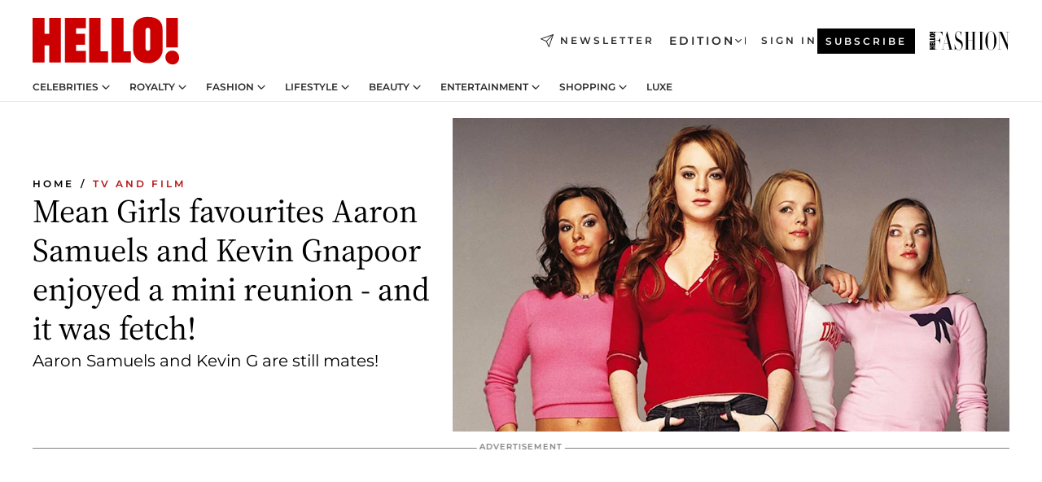

--- FILE ---
content_type: application/x-javascript
request_url: https://widgets.outbrain.com/outbrain.js
body_size: 111057
content:
window.OBR||(function(){window.OBR={_jsc:{},"env":1,"settings":{"fraudDetection":"0","disableLocalStorageGdpr":false,"delayWidgetTime":0,"delayWidgetInterval":0,"disableLslGdprEuUsers":false,"enableDebuggingReports":0,"loadingOnGDPRSignal":0,"skipAdblock":0,"intentiqEnabled":true,"rampidEnabled":true,"utiqEnabled":true,"id5Enabled":true,"uid2Enabled":true,"pubcidEnabled":true,"inlinePublisherScript":0,"injectBrowsi":"1:*","colorSchemesSupportedPlatforms":"desktop,mobile,app-bridge","_pid":"819","country":"US","gdpr":0,"ab":"1550-5794-5795~100,1551-5796-5797~100"}};OBR.error=function(a){var b=["www.vanguardngr.com"];if(!0!==a){var d,e=document,h=window.OB_releaseVer,k=window.OBR&&OBR.env?OBR.env:1,l=a.isMonitorRepeated?"&isMonitorRepeated=true":"",m=a.errorEleUrl?"&errorEleUrl="+encodeURIComponent(a.errorEleUrl):"",n=window.OBR&&OBR.settings&&(OBR.settings.disableLocalStorageGdpr||1===OBR.settings.disableStorageAndCookies),f=OBR.localStorageAvailable;b=window.location&&window.location.hostname&&-1<b.indexOf(window.location.hostname);if(!e.getElementById("obMntor")&&
!b){var g=function(){d=e.createElement("iframe");d.setAttribute("id","obMntor");d.style.display="none";e.body.appendChild(d);var c="https://widgets.outbrain.com/widgetMonitor/monitor.html?name="+encodeURIComponent(a.name)+"&env="+k+"&message="+encodeURIComponent(a.message)+l+"&stack="+encodeURIComponent(a.stack)+"&ver="+encodeURIComponent(h)+"&ren="+encodeURIComponent(OBR.ren)+m;window.OBR&&OBR.monitorData&&(OBR.monitorData.sourceId&&(c+="&sId="+OBR.monitorData.sourceId+"&dId="+OBR.monitorData.docId+
"&pId="+OBR.monitorData.pubId),OBR.monitorData.prefix&&(c+="&prefix="+OBR.monitorData.prefix),"boolean"===typeof OBR.isConsent&&(c=OBR.isConsent?c:c.replace("widgets.outbrain.com","widgets.outbrainimg.com"),c+="&csnt="+OBR.isConsent));if(!1===f||n&&"undefined"==typeof f)c+="&dLs=1";d.src=c;"function"===typeof OBR.issue&&OBR.issue(a);return d};if(e.body)return g();setTimeout(function(){e.body&&g()},1E4)}}};
OBR.error.cleanLS=function(){if(!window.obMonitorLocalstorageCleaned){window.obMonitorLocalstorageCleaned=!0;try{const a=OBR.isConsent,b=document.createElement("iframe");b.onload=function(){try{this.remove()}catch(d){}};b.id="obMntorDeleteLS";b.src="https://widgets.outbrain"+a?"":"img.com/widgetMonitor/monitor.html?deletelocalstorage=true&csnt="+a;b.style.display="none";document.body.appendChild(b)}catch(a){}}};
;try{var ccs=function(){(function() {var ba,y,ka,la,ma,oa,pa,qa,sa,ta,za,ya,Aa,Ba,Da,Fa,Ga,Ha,Oa,Pa,Qa,Ra,Sa,Ua,Va,Wa,Xa,Ya,kb,lb,mb,nb,ob,H,pb,qb,ub,tb,yb,zb,Ab,sb,wb,Db,xb,Bb,Hb,Ib,Jb,Lb,Ob,Kb,Pb,Vb,Wb,Yb,Zb,$b,dc,cc,hc,ac,bc,ic,ec,fc,gc,kc,lc,mc,jc,nc,oc,pc,qc,rc,tc,sc,uc,vc,wc,zc,xc,yc,Ac,Fc,Bc,Dc,Ec,Kc,Lc,Mc,Nc,Oc,Pc,Tc,Vc,Wc,Qc,Xc,Sc,Yc,Zc,ad,bd,cd,dd,ed,fd,kd,ld,hd,jd,nd,vd,Ad,yd,pd,Bd,Dd,Cd,Ed,Fd,Hd,Id,Kd,Md,Od,Pd,Rd,Qd,Td,Vd,Sd,Ud,K,Yd,Zd,$d,ae,be,ce,de,ee,fe,he,ie,je,ke,le,me,ne,oe,pe,qe,re,we,Be,Ce,De,Ee,Fe,Ge,He,Je,Ke,Le,
Me,Ne,Oe,Pe,Qe,Re,Se,Ue,Ve,We,af,cf,ff,df,ef,O,gf,hf,jf,kf,lf,mf,nf,of,pf,qf,rf,sf,tf,uf,vf,wf,xf,yf,zf,Af,Bf,Cf,Df,Q,Ef,Of,Pf,Qf,Rf,Sf,Tf,Uf,Vf,Wf,Xf,Yf,ag,bg,Zf,dg,$f,eg,fg,hg,ig,cg,gg,jg,kg,lg,mg,ng,og,pg,rg,sg,wg,ug,xg,yg,Dg,zg,Ag,Bg,Cg,Gg,Hg,Ig,Jg,Kg,Lg,Mg,Og,Rg,Sg,Tg,Ug,Wg,Xg,Vg,Yg,Zg,$g,ah,bh,ch,dh,Pg,Qg,eh,fh,vh,yh,zh,Ah,ih,gh,hh,jh,kh,mh,nh,qh,rh,Vh,xh,Yh,lh,ci,di,ei,fi,bi,hi,gi,ki,li,mi,ji,ni,oi,pi,ri,si,ti,ui,vi,xi,zi,Ai,Bi,Di,Ei,Gi,Fi,Ii,Hi,Pi,Ui,Zi,Ri,Si,Ti,Ji,Ki,Ni,Oi,aj,cj,bj,dj,ej,
fj,gj,hj,ij,jj,kj,Rc,lj,nj,pj,oj,qj,rj,sj,tj,vj,yj,zj,Bj,Ng,uj,Dj,Ej,xj,Aj,wj,Hj,Ij,Gj,Fj,Jj,Lj,Mj,Nj,Oj,Pj,Qj,Sj,Tj,Uj,Wj,Xj,Vj,ak,Zj,bk,Yj,ck,fk,gk,dk,ek,hk,jk,kk,lk,ik,mk,nk,ok,pk,qk,rk,sk,tk,uk,vk,xk,yk,zk,Bk,Ck,Dk,Fk,Gk,Hk,Ik,Ek,Jk,Kk,Lk,wk,Mk,Nk,Pk,Qk,Rk,Ok,Uk,Vk,Sk,Tk,Xk,Yk,Zk,ja,ia;
ba=function(a){a=["object"==typeof globalThis&&globalThis,a,"object"==typeof window&&window,"object"==typeof self&&self,"object"==typeof global&&global];for(var b=0;b<a.length;++b){var c=a[b];if(c&&c.Math==Math)return c}throw Error("Cannot find global object");};y=function(a,b){if(b)a:{var c=ia;a=a.split(".");for(var d=0;d<a.length-1;d++){var e=a[d];if(!(e in c))break a;c=c[e]}a=a[a.length-1];d=c[a];b=b(d);b!=d&&null!=b&&ja(c,a,{configurable:!0,writable:!0,value:b})}};
ka=function(a){function b(d){return a.next(d)}function c(d){return a.throw(d)}return new Promise(function(d,e){function f(h){h.done?d(h.value):Promise.resolve(h.value).then(b,c).then(f,e)}f(a.next())})};OBR._jsc.z=function(a){return ka(a())};la=function(a){a=Math.trunc(a)||0;0>a&&(a+=this.length);if(!(0>a||a>=this.length))return this[a]};ma=function(a){return a?a:la};
oa=function(a,b){a instanceof String&&(a+="");var c=0,d=!1,e={next:function(){if(!d&&c<a.length){var f=c++;return{value:b(f,a[f]),done:!1}}d=!0;return{done:!0,value:void 0}}};e[Symbol.iterator]=function(){return e};return e};
pa=function(a){if(!a.MJ){a.MJ=!0;var b=new Event("obEventsChange");Object.defineProperty(a.uk,"push",{enumerable:!1,configurable:!0,writable:!0,value:function(){Array.prototype.push.apply(this,arguments);window.dispatchEvent(b)}});window.addEventListener("obEventsChange",()=>{a.B();a.uk.length=0})}};
qa=function(){window.OBR&&(OBR.issue=a=>{if(a&&["TypeError","obm-ContainerNotFound","obm-cmp_fail"].includes(a.name)){var b=D;a&&a.message&&b.fire({name:"issue",widgetId:null,timestamp:Date.now(),version:window.OB_releaseVer,data:{name:a.name,message:a.message}})}})};sa=function(a){const b=[];if(!a)return b;Array.isArray(a)?b.push(...a.filter(c=>ra.includes(c))):"all"===a?b.push(...ra):a&&ra.includes(a)&&b.push(a);return b};
ta=function(a,b,c){return"string"===typeof a&&ra.includes(a)&&"function"===typeof b&&(!c||"all"===c||"string"===typeof c||Array.isArray(c)&&c.every(d=>"string"===typeof d))};za=function(a,b){const c=ya(b),d=!a.widgetId||"all"===a.widgetId||"string"===typeof a.widgetId&&c.includes(a.widgetId)||Array.isArray(a.widgetId)&&a.widgetId.some(e=>c.includes(e));return b.parentWidgetId&&"rendered"===b.name?a.feedCards&&d:d};
ya=function(a){return[a.widgetId,a.servedWidgetId,a.parentWidgetId,a.servedParentWidgetId].filter((b,c,d)=>!!b&&d.indexOf(b)===c)};Aa=function(a,b){const c=D.C[a];return c?c.filter(d=>za(d,{name:a,widgetId:b})).some(d=>!!d.feedCards):!1};Ba=function(a,b){const c=new Set;if(!OBR.extern){D.add("ready",()=>{c.forEach(f=>f());c.clear()},"all",!1);let d;const e=new Promise(f=>{d=f});c.add(()=>d(OBR.extern[a](...b)));return e}return Promise.resolve(OBR.extern[a](...b))};
Da=function(a,b){return OBR._jsc.z(function*(){const c=[...Ca[a].deps],d=new Promise((f,h)=>setTimeout(()=>h(Error("hook callback exceeded max execution time")),3E3));let e;try{e=yield Promise.race([Promise.allSettled(c.map(f=>f(b))),d])}catch(f){OBR.error({name:"obm-RunLifecycleHook",message:f.message,stack:f.stack})}finally{let f;null==(f=e)||f.forEach(h=>{if("rejected"===(null==h?void 0:h.status)){let k,m;OBR.error({name:"obm-RunLifecycleHook",message:null==(k=h.reason)?void 0:k.message,stack:null==
(m=h.reason)?void 0:m.stack})}})}})};Fa=function(a,b){const c=new Set;if(!window.OB_PROXY){D.add("ready",()=>{c.forEach(f=>f());c.clear()},"all",!1);let d;const e=new Promise(f=>{d=f});c.add(()=>d(window.OB_PROXY[a](...b)));return e}return Promise.resolve(window.OB_PROXY[a](...b))};Ga=function(a){const b=a.hookName,c=a.cb,d=a.config;switch(a.action){case "subscribe":Ca[b].subscribe(c,d);break;case "unsubscribe":Ca[b].unsubscribe(c)}};
Ha=function(a){const b=a.event,c=a.cb,d=a.widgetId,e=a.feedCards;switch(a.action){case "addListener":D.add(b,c,d,e)}};Oa=function(a){return Ia.getData(a.key)};Pa=function(a){const b=a.key;if("number"===typeof b&&Number.isInteger(b))return OBR.F[b];if("string"===typeof b&&b)return OBR.F.find(c=>c.D()===b)};Qa=function(){return OB_releaseVer||"0"};Ra=function(a){const b=a.action;let c;a=null!=(c=a.params)?c:[];return Fa(b,a)};
Sa=function(a){const b=a.action;let c;a=null!=(c=a.params)?c:[];return Ba(b,a)};Ua=function(){if(Ta.Be)return!0;try{if(window.localStorage&&window.localStorage.getItem)return!0}catch(a){return!1}};Va=function(a){return{ol:a||{},setItem:function(b,c){this.ol[b]=c},removeItem:function(b){this.ol[b]=void 0},getItem:function(b){return"undefined"!==typeof this.ol[b]?this.ol[b]:null}}};Wa=function(a){const b={};Object.values(OBR._jsc.E).forEach(c=>{a.get(c,!1)&&(b[c]=a.get(c));a.delete(c)});a.Be=Va(b)};
Xa=function(a){Object.values(OBR._jsc.E).forEach(b=>{a.delete(b)});OBR.error&&OBR.error.cleanLS&&OBR.error.cleanLS()};Ya=function(a){Object.keys(a.cache).forEach(b=>{a.set(b,a.cache[b])})};kb=function(a=null){return OBR.settings&&"undefined"!==typeof OBR.settings.disableLocalStorageGdpr?!!OBR.settings.disableLocalStorageGdpr:a?!a.jc():!0};
lb=function(){try{let a=window.localStorage?window.localStorage.getItem("_lr_env"):"";if(a)return a=atob(a),a=JSON.parse(a).sQ;document.cookie.split(";").forEach(b=>{b=b.trim();0===b.indexOf("_lr_env=")&&(a=JSON.parse(atob(decodeURIComponent(decodeURIComponent(b.split("=")[1])))).envelope)});return a?a:""}catch(a){}};mb=function(a){const b=OBR._jsc.G("widgetsLevelLazyLoad");return(null==b?void 0:b.length)&&-1<b.indexOf(a)||!1};OBR._jsc.G=function(a){return OBR.settings&&OBR.settings[a]};
nb=function(a){var b=window;try{return a.split(".").reduce((c,d)=>(c||{})[d],b)||void 0}catch(c){}};ob=function(a){document.addEventListener("visibilitychange",()=>{document.hidden&&(a.Rp=0)})};H=function(a,b,c){return(a=a.zO.get(b))?a:c};pb=function(a,b){a.yI=`${b.xA}/widgetOBUserSync/obUserSync.html#pid=${b.By}&dmpenabled=${b.Bn}&filterDMP=${b.Su}&d=${b.Iu}${b.ju}&gdpr=${b.gdpr}&cmpNeeded=${b.uw}&gdprVer=${b.wb}&ccpa=${b.$t}&country=${b.country}${b.Ky}&initiator=${b.nw}${b.attributionSrc}`;a.fp()};
qb=function(a,b){return(Number(a.Tm[b.id])||null)===b.variant};ub=function(a){a.nu?a.uf=rb.includes(a.nu.toUpperCase()):sb(a)&&a.Lc("getTCData",(b,c)=>{c&&null!=b&&b.publisherCC&&(a.uf=rb.includes(b.publisherCC.toUpperCase()),a.uf&&tb(a,!a.uf))})};tb=function(a,b){vb.forEach(c=>{a.Or[c]=b});wb(a)};yb=function(a){sb(a)&&a.Lc("getTCData",(b,c)=>{c&&xb(a,b)})};
zb=function(a){sb(a)&&a.Lc("addEventListener",(b,c)=>{c&&("tcloaded"===b.eventStatus||"useractioncomplete"===b.eventStatus)&&b.vendor&&b.vendor.consents&&xb(a,b)})};Ab=function(){return new Promise(a=>{let b,c=!1;Object.defineProperty(window,"__tcfapi",{get(){return b},set(d){c?(b=d,a(d)):(b=d,"function"===typeof d&&d("addEventListener",2,(e,f)=>{c=!0;f&&a(d)}))},configurable:!0})})};sb=function(a){return!(!a.gi||"function"!==typeof a.gi)};wb=function(a){const b=Bb(a);a.lu.forEach(c=>c(b))};
Db=function(a){if(null==a||!a.purpose)return new Set;let b;var c=(null==(b=a.purpose)?void 0:b.consents)||{},d;a=(null==(d=a.purpose)?void 0:d.legitimateInterests)||{};d=e=>Object.entries(e).map(([f,h])=>({id:parseInt(f,10),$I:h})).filter(({id:f,$I:h})=>!isNaN(f)&&Cb.has(f)&&!0===h).map(({id:f})=>f);c=d(c);d=d(a);return new Set([...c,...d])};
xb=function(a,b){let c;if(null==b?0:null==(c=b.vendor)?0:c.consents)if(0!==a.iJ&&a.Ed)if(null!=b&&b.gdprApplies){var d=Eb.isEnabled()||Fb.isEnabled(),e=b.vendor.consents,f=Db(b),h=[...Cb].every(k=>f.has(k));vb.forEach(k=>{a.Or[k]=!!e[k]&&h&&!d});wb(a)}else tb(a,!0);else tb(a,!0)};Bb=function(a){return vb.every(b=>a.Or[b])};Hb=function(a){var b=Gb;"function"===typeof a&&b.lu.push(a)};Ib=function({method:a,url:b,data:c,callback:d,contentType:e,RR:f,mode:h}){OBR.wa.send(a,b,c,d,!0,e,f,!0,h)};
Jb=function(a){const b=[];for(const c in a)a.hasOwnProperty(c)&&b.push(encodeURIComponent(c)+"="+encodeURIComponent(a[c]));return b.join("&")};
Lb=function(a,b,c,d,e,f,h,k){const m=a.transform.url(b);b={method:d,headers:{},cache:"no-cache"};f&&(b.headers["Content-Type"]=f);f||d!==a.Jc.La||(b.headers["Content-Type"]="application/x-www-form-urlencoded");h&&(b.credentials="include");e&&(b.body=e);k&&(b.mode=k);a=a.transform.Ru(b);fetch(m,a).then(g=>{(null==g?0:g.ok)&&OBR.kd.fire("ajax_succeed",[m]);return g.text()}).then(g=>{Kb(!0,c,g)}).catch(g=>{OBR.logger.log(`${g} ${m}`);OBR.kd.fire("ajax_error",[g,m]);Kb(!1,c)})};
Ob=function(a){const b=new FormData;Object.keys(a).forEach(c=>b.append(c,a[c]));return b};Kb=function(a,b,c){if(Array.isArray(b)){const [d,e]=b;a?typeof d===OBR.g.hf&&d(c):typeof e===OBR.g.hf&&e(c)}else typeof b===OBR.g.hf&&a&&b(c)};Pb=function(a,b,c=()=>{},d=()=>{}){b=a.transform.url(b);const e=new Image;a.transform.element(b,e);e.onload=f=>c(f);e.onerror=f=>d(f);e.src=b};
OBR._jsc.Qb=function(a,b,c=()=>{},d=()=>{}){return{to:(e=document.head)=>{if(b.src){const f=a.transform.url(b.src);b.src=f;a.transform.element(f,b)}(f=>{if(e===document.head){if(document.head)f=document.head.appendChild(f);else{const h=document.querySelector("script");f=null==h?void 0:h.insertBefore(f,h.firstChild)}return f}return null==e?void 0:e.appendChild(f)})(b);b.onload=f=>c(f);b.onerror=f=>d(f);return b}}};
Vb=function(){var a;let b;var c=null==(a=OBR)?void 0:null==(b=a.settings)?void 0:b.disableLocalStorageGdpr;a=qb(Rb,Sb);if(c&&a){c=Bb(Gb);const d=new Tb(c);c=new Ub(d);Hb(e=>{d.Oj=e});return c}return new Ub};Wb=function(a,b,c){b=`${"ob-mark-"}${c?"0-":"1-"}${b}`;a.Om.mark(b);a.marks.push(b);return b};Yb=function(){return performance.getEntriesByType("resource").filter(a=>Xb.test(a.name))};
Zb=function(a,b){OBR.logger.log("remove event :"+b);for(let c=0,d=a.C.length;c<d;c+=1)if(a.C[c]&&a.C[c].name&&a.C[c].name===b)try{a.C.splice(c,1)}catch(e){OBR.logger.log("rm evnt err: "+e),OBR.error(e)}};$b=function(a){if(window.__tcfapi&&"function"===typeof window.__tcfapi)var b=2;else a:{if(OBR.g.Vc){let c=window,d=0;for(;c&&10>d;)try{if(c.frames.__tcfapiLocator){a.yr=c;b=2;break a}if(c===window.top)break;c=c.parent;d++}catch(e){break}}b=null}return b};
dc=function(a){if(!OBR.g.ia){var b=ac(),c=null===a.wb;0<b&&c&&(a.kc=!0,1===b&&(a.Nr=!0),bc(a).then(d=>{a.wb=d;a.kc=null!==d;cc(a)}).catch(()=>{a.kc=!1;a.xk()}))}};cc=function(a){if(typeof OBR.g.Hl.OB_CONSENT===OBR.g.Qt&&!1===OBR.g.Hl.OB_CONSENT)a.kc=!0;else if(a.kc)switch(a.wb){case 2:ec(a)}};hc=function(a){a.pr&&("function"===typeof window.__uspapi?fc(a):gc().then(()=>{a.op=!0;fc(a)}))};ac=function(){return OBR.settings&&OBR.settings.loadingOnGDPRSignal?OBR.settings.loadingOnGDPRSignal:0};
bc=function(a){const b=Date.now(),c=(d,e)=>{const f=$b(a);f?d(f):5E3<=Date.now()-b?e():setTimeout(()=>c(d,e),100)};return new Promise(c)};ic=function(a,b){a.kA=!0;const c=OBR.i.sa(b);OBR.logger.log("Consent on user selection");OBR.logger.log(`getConsentData: ${c}`);OBR.i.Ja(OBR._jsc.E.nc,c);a.lb=b;a.xk()};
ec=function(a){null!=a.yr&&jc(a);try{a.Lc("addEventListener",(b,c)=>{"cmpuishown"===b.eventStatus&&(a.Nr=!0,kc(a));c&&"tcloaded"===b.eventStatus?((c=b.tcString)?(c=OBR.i.sa(c),OBR.logger.log("getConsentData: "+c),OBR.i.Ja(OBR._jsc.E.nc,c),a.Ui||(a.lb=c),kc(a)):(OBR.i.Zd(OBR._jsc.E.nc),a.kc=0<ac()),lc(a,b)):mc(a)})}catch(b){OBR.i.Id("obm-cmp_fail",document.location.hostname,!1,100),a.lb="no_consent",a.kc=!0}};
fc=function(a){let b,c;null==(c=(b=window).__uspapi)||c.call(b,"getUSPData",1,(d,e)=>{e&&d&&d.uspString?(OBR.logger.log(`getCCPAData: ${d.uspString}`),OBR.i.Ja(OBR._jsc.E.ti,d.uspString),a.Jb=d.uspString):OBR.i.Id("obm-ccpa_fail",document.location.hostname,!1,100)})};gc=function(){return new Promise(a=>{let b=window.__uspapi;"function"===typeof b?a(b):Object.defineProperty(window,"__uspapi",{get(){return b},set(c){b=c;"function"===typeof c&&a(c)},configurable:!0})})};
kc=function(a){ac()&&a.Lc("addEventListener",(b,c)=>{!c||"tcloaded"!==b.eventStatus&&"useractioncomplete"!==b.eventStatus||(ac()&&ic(a,b.tcString),a.Lc("removeEventListener",()=>{},b.listenerId))})};lc=function(a,b){let c;a.wh=!((null==b?0:null==(c=b.vendor)?0:c.consents[164])&&b.purpose&&11===Object.keys(b.purpose.consents).length)};
mc=function(a){document.addEventListener("visibilitychange",()=>{"visible"===document.visibilityState&&OBR.g.Ed&&a.wh&&a.clearData()});a.Lc("addEventListener",(b,c)=>{!c||"tcloaded"!==b.eventStatus&&"useractioncomplete"!==b.eventStatus?OBR.i.Id("obm-cmp_fail",document.location.hostname,!1,100):b.tcString?(lc(a,b),c=OBR.i.sa(b.tcString),OBR.logger.log("getConsentData: "+c),"useractioncomplete"===b.eventStatus?(a.lb!==b.tcString&&OBR.g.Ed&&a.wh&&(a.clearData(),OBR.g.wh=!0),a.Ui||(a.lb=c)):(OBR.i.Ja(OBR._jsc.E.nc,
c),a.Ui||(a.lb=c),a.Lc("removeEventListener",()=>{},b.listenerId))):a.kc=!1})};
jc=function(a){window.__tcfapi=(b,c,d,e)=>{const f=Math.random()+"";b={__tcfapiCall:{command:b,parameter:e,version:c,callId:f}};a.Si[f]=d;a.yr.postMessage(b,"*")};window.addEventListener("message",function(b){let c={};try{c="string"===typeof b.data?JSON.parse(b.data):b.data}catch(d){return}(b=c.__tcfapiReturn)&&"function"===typeof this.Si[b.callId]&&(this.Si[b.callId](b.returnValue,b.success),this.Si[b.callId]=null)}.bind(a),!1)};
nc=function(){var a=OBR.settings.preloadScripts;return Array.isArray(a)&&a.every(b=>"string"===typeof b)};oc=function(a,b){null==b||b.forEach(c=>{null==c||c.setAttribute("data-browser",a.ta.g.Ib);null==c||c.setAttribute("data-os",a.ta.g.os);a.kj.fire("find",[c])})};pc=function(){const a=document.querySelectorAll("div.OUTBRAIN");return a?Array.from(a):[]};
qc=function(a,b){const c=[],d=[];null==b||b.forEach(e=>{var f=e[a.WA];if("string"!==typeof f)return d;f=document.querySelector(`#${f}`);if(!f)return c.push(e),d;OBR.Na.DF(e,f);d.push(f)});window[a.xi]=c;return d};
rc=function(a){const b=[];Array.from(pc()).filter(d=>"true"!==d.getAttribute(a.bm)).forEach(d=>{b.push(d);null==d||d.setAttribute(a.bm,"true")});const c="object"===typeof window[a.xi]&&0<window[a.xi].length?window[a.xi]:[];if(!c.length)return b;a.ta.logger.log("Array of elements found!");qc(a,c).forEach(d=>b.push(d));return b};
tc=function(a,b){a.ta.logger.log("search containers - mutation observer");const c=new MutationObserver(f=>{(f=f.reduce((h,k)=>{(k=Array.prototype.slice.call(k.addedNodes).filter(m=>"DIV"===m.tagName))&&k.length&&(h=h.concat(k));return h},[]))&&f.length&&b()}),d=()=>{if("interactive"===OBR._jsc.I.readyState||sc()){b();a.ta.logger.log("search containers - dom ready: disconnecting mutation observer");try{a.Wk.resolve()}catch(f){}setTimeout(()=>c.disconnect(),0);document.removeEventListener("readystatechange",
d)}};document.addEventListener("readystatechange",d);const e=()=>c.observe(document.body,{subtree:!0,childList:!0});document.body?e():window.addEventListener("DOMContentLoaded",e)};sc=function(){return"complete"===OBR._jsc.I.readyState};uc=function(a,b){const c=[],d={};try{for(const e of a)d[e.getAttribute("data-widget-id")]=e;for(const e of b)d.hasOwnProperty(e)&&(c.push(d[e]),delete d[e]);for(const e of Object.values(d))c.push(e);return c}catch(e){return a}};
vc=function(a){const b=()=>{a.ta.logger.log("search containers - searching for new containers");const c=rc(a),d=a.ta.g.lx?uc(c,a.ta.settings.widgetsLoadingPriority.replace(/\s+/g,"").split(",")):c;d.length&&(OBR.vb.Tu?OBR.vb.Tu.then(()=>oc(a,d)):oc(a,d))};if("interactive"===OBR._jsc.I.readyState||sc()){b();try{a.Wk.resolve()}catch(c){}}else if(a.ta.g.lx){const c=()=>{sc()&&(b(),document.removeEventListener("readystatechange",c))};document.addEventListener("readystatechange",c)}else tc(a,b),b()};
wc=function(a,b){const c=[];let d,e;null==(d=a.ta)||null==(e=d.F)||e.forEach((f,h)=>{f=a.ta.i.v(h);null!==f&&("string"===typeof b&&f.setAttribute("data-src",b),c.push(f))});0<c.length&&(OBR.F=[],oc(a,c))};
zc=function(a,b){OBR.g.bk()||OBR.g.ck()||OBR.g.ia?(a.jb="false",a.ie="false",a.pj=!0,a.Ig=OBR.i.Zi([!1,!1]),a.Jg=OBR.i.Zi([!1,!1]),xc(a)):a.pj?OBR.logger.log("AdBlock - skipped full check detection (called once)"):document.body?yc(a):b&&b.yK?window.addEventListener("DOMContentLoaded",a.jL.bind(a)):(OBR.logger.log("AdBlock - Don't have body. skip full check"),a.jb=a.jb?a.jb:"false",a.ie=a.ie?a.ie:"false",a.Um.fire("onAdBlockStatusReady",[a.jb]))};
xc=function(a){a.jb=(0<a.Ig).toString();OBR.logger.log(`AdBlock - finish long status check. adBlock = ${a.jb} wl = ${a.Jg}`);OBR.i.Ja(OBR._jsc.E.Xr,a.jb);OBR.i.Ja(OBR._jsc.E.Yr,a.ie);a.Um.fire("onAdBlockStatusReady",[a.jb])};yc=function(a){a.pj||(OBR.logger.log("AdBlock - start detection"),a.pj=!0,Ac(a))};
Ac=function(a){Promise.all([Bc(a),Dc(a),Ec(a)]).then(([b,c,d])=>{var e=b&&c;b=[e,b];e=[e&&d,!1];a.ie=c?d.toString():"false";a.Ig=OBR.i.Zi(b);a.Jg=OBR.i.Zi(e);0===a.Ig&&2===a.Jg&&OBR.error({name:"adblock",message:"got 0 2 in ad blocker detection"});xc(a)})};Fc=function(a,b){var c=OBR.sb;return b===c.df.stopped||b===c.df.Gr?!1:(a=(a=OBR.i.v(a))&&Array.from(OBR.i.H(a).querySelectorAll(".ob-p > a")))&&a.some(d=>!!d.offsetParent&&10<d.parentElement.offsetHeight)};
Bc=function(a){const b=OBR._jsc.Gc('<div style="position:fixed!important;top:-9999px!important;left:-9999px;!important;width:1px!important;height:1px!important;"></div>'),c=OBR.i.createElement("a","ob_ad",a.cssText);c.className="Ads_4 AD_area ADBox AdsRec";c.href="https://paid.outbrain.com/network/redir?";b.appendChild(c);OBR._jsc.Qb(OBR._jsc.Hc,b).to(document.body);return Ic((d,e)=>{setTimeout(()=>{d||(d=!0,e(!c.offsetParent),document.body.removeChild(b))},0)},a.zn)};
Dc=function(a){return Ic((b,c)=>{Pb(OBR._jsc.Hc,"https://widget-pixels.outbrain.com/widget/detect/px.gif?ch=1",()=>{b||(b=!0,c(!1))},()=>{b||(b=!0,c(!0))})},a.zn)};
Ec=function(a){return Ic((b,c)=>{const d=OBR._jsc.Gc('<div class="ob-p ob-dynamic-rec-container" style="position:fixed!important;top:-9999px!important;left:-9999px;!important;width:1px!important;height:1px!important;"></div>'),e=OBR._jsc.Gc(`<a style="${a.cssText}" onmousedown="this.href='http://paid.outbrain.com/network/redir?'" target="_blank" >ad</a>`);d.appendChild(e);OBR._jsc.Qb(OBR._jsc.Hc,d).to(document.body);setTimeout(()=>{b||(b=!0,c(!!e.offsetParent),document.body.removeChild(d))},0)},
a.zn)};
Kc=function(a){a=`<div class="ob-chunks-loader${a.hd?` ${a.hd}`:""}">${a.Og.map(c=>{const d=.5<c?[1]:.4<c?[2]:.3<c?[2,3]:0<c?[3]:[1],e=d[~~(Math.random()*d.length)];return Array(e).fill(null).map(()=>`<div style="padding-top: calc(${100*c}% - 44px); min-width: ${`calc(${(100/e).toFixed(2)}% - ${(16*(e-1)/e).toFixed(2)}px)`};"></div>`).join("")}).join("")}</div>`;if(!Jc){var b=[{time:0,opacity:.8},{time:300,opacity:.8},{time:1500,opacity:.2},{time:300,opacity:.2},{time:1500,opacity:.8}];const c=b.reduce((d,
e)=>e.uD=d+e.time,0);b=`
        @keyframes ob-chunks-anim {
          ${b.map(d=>`${(d.uD/c*100).toFixed(2)}% { opacity: ${d.opacity} }`).join("\n")}
        }

        .ob-chunks-loader {
          width: 100%;
          display: flex;
          flex-wrap: wrap;
          justify-content: space-between;
        }

        .ob-chunks-loader div {
          position: relative;
          margin: 20px 0 64px 0;
          background-color: #e2dfde;
          animation: ob-chunks-anim ${c}ms ease-in-out 0s infinite;
        }

        .ob-chunks-loader div::before, .ob-chunks-loader div::after {
          content: '';
          position: absolute;
          left: 0;
          height: 14px;
          background-color: #e2dfde;
        }

        .ob-chunks-loader div::before {
          width: 75%;
          bottom: -22px;
        }

        .ob-chunks-loader div::after {
          width: 84%;
          bottom: -44px;
        }
      `;OBR.i.oa(b);Jc=!0}return a};
Lc=function(a={}){a.Og?a=Kc(a):(OBR.i.oa(".ob_sf_loader {margin: 25px auto 20px; width: 70px; text-align: center;} .ob_sf_loader > div {width: 18px; height: 18px; background-color: #333; border-radius: 100%; display: inline-block;  -webkit-animation: sk-bouncedelay 1.4s infinite ease-in-out both; animation: sk-bouncedelay 1.4s infinite ease-in-out both; }  .ob_sf_loader .bounce1 { -webkit-animation-delay: -0.32s;  animation-delay: -0.32s;  } .ob_sf_loader .bounce2 { -webkit-animation-delay: -0.16s;  animation-delay: -0.16s; }  @-webkit-keyframes sk-bouncedelay { 0%, 80%, 100% { -webkit-transform: scale(0) } 40% { -webkit-transform: scale(1.0) }  }  @keyframes sk-bouncedelay { 0%, 80%, 100% { -webkit-transform: scale(0); transform: scale(0); } 40% { -webkit-transform: scale(1.0);  transform: scale(1.0);  }  }"),a=
'<div class="ob_sf_loader">\n                      <div class="bounce1"></div><div class="bounce2"></div><div class="bounce3"></div>\n                     </div>\n                    ');return OBR.i.Cb(a)};Mc=function(){try{const a=JSON.parse(OBR.i.Y(OBR._jsc.E.Me,null));return a?a:null}catch(a){OBR.logger.log("failed to parse Local Storage for skeleton")}};
Nc=function(a){try{const b=JSON.parse(OBR.i.Y(OBR._jsc.E.Me,null));b&&(b.wl=b.wl.filter(c=>c.fx!==+a),b.wl&&(b.wl.length?OBR.i.Ja(OBR._jsc.E.Me,JSON.stringify(b)):OBR.i.Zd(OBR._jsc.E.Me)))}catch(b){OBR.logger.log("failed to delete Local Storage for skeleton")}};Oc=function(a){try{if(a.Zb)return a.Zb;if(OBR._jsc.G("skeletonData"))return JSON.parse(OBR.settings.skeletonData)}catch(b){OBR.logger.log("failed to parse skeletonData")}};
Pc=function(a,b,c,d){if((b=b.wl.find(e=>e.n===c))&&d)if(b.h)try{OBR.i.Zd(OBR._jsc.E.Me)}catch(e){OBR.logger.log("failed to delete Local Storage for skeleton")}else b=b.r,b=Array(Math.ceil(b)).fill(b),a.Oe(d,b,c)};Tc=function(a,b,c){if(a.Zb&&!a.Ji.find(h=>h.hd===b)){var d=Qc(a,b);if(d){var e=Rc(c);const [,h,k]=d;if(2>=k)d=Array(k).fill(+h),a.Oe(c,d,b);else{d=+h*e.width;var f=d*k;e=Sc(e,f,+k);1<e.length&&(a.M[b]={fQ:e,pO:f,sR:d});a.Oe(c,e,b)}}}};
Vc=function(a){var b=Uc;const c=a&&a.D();b.M[c]&&(a=a.v(),(b=b.Ji.find(d=>d.hd===c))&&b.eq&&a.appendChild(b.eq))};Wc=function(a,b){return(a=a.Ji.filter(c=>c.hd===b.hd).map(c=>c.eq))&&a.length?a[0]:Lc(b)};Qc=function(a,b){try{return a.Zb.find(c=>c.includes(b)&&c.includes(a.platform))}catch(c){return OBR.error({name:"obm-skeleton",message:"skeleton format is not valid"}),null}};Xc=function(a){var b=Uc;let c=a.D();a=b.Df&&b.Df.wl.find(d=>d.n===c);b=b.Zb&&Qc(b,c);return!!a||!!b};
Sc=function(a,b,c){return Yc(b,c).map(d=>d/a.width)};Yc=function(a,b){b=Math.floor(Math.random()*(b+2-b)+b);return Zc(a,0<b?b:1)};Zc=function(a,b){return Array(b).fill(a).map((c,d)=>{c=.8*a;return(Math.random()*(a-c)+c)/b+(d<a%b)})};ad=function(){if($c.isEnabled){var a=window.performance.getEntries();if(a&&a.length){var b=`${OBR.g.Xb||"https://widgets.outbrain.com"}/outbrain.js`;return a.find(c=>c.name.includes(b))}}};
bd=function(a,b,c){if($c.isEnabled){var d=a.P();d=d?d:a;if("odb"===b||"mv"===b)return d.Vv(`${b}-${c}`);if("rendered"===b)return a.Vv(b)}};cd=function(a,b){return"number"!==typeof a||"number"!==typeof b?null:b-a};dd=function(){return{gy:void 0,obLoaded:void 0,odbReq:void 0,odbRes:void 0,mvReq:void 0,mvRes:void 0,rendered:void 0,timeOrigin:void 0,actualSizeChunk:void 0,connectionEffectiveType:void 0,wx:void 0}};
ed=function(){const a=document.createElement("script");a.src="https://agent.intentiq.com/Agent/GA/UniversalID-Sync/IIQUniversalID-sync.js";a.async=!0;a.defer=!0;a.onload=function(){new (window.yP||window.IntentIqSyncObject)({uR:1494805541})};document.head.appendChild(a)};fd=function(){try{let a,b,c=null==(a=window.__uid2)?void 0:null==(b=a.getAdvertisingToken)?void 0:b.call(a);if(c)return c;let d,e;return(c=null==(d=window.pbjs)?void 0:null==(e=d.getUserIds())?void 0:e.uid2)?c.id:""}catch(a){}return""};
kd=function(){if(gd)return hd();id.clear();const {An:a,aA:b}=Object.values(jd()).reduce((c,d)=>{d=d();if(null===d)return c;c.aA++;c.An+=d;return c},{An:0,aA:0});OBR.logger.log(`dm result: ${a}, checks: ${b}`);return 0<a};ld=function(a){id.has(a)||id.set(a,getComputedStyle(a));return id.get(a)};hd=function(){let a,b,c;const d=null==(a=window)?void 0:null==(b=a.OBBridge)?void 0:null==(c=b.darkModeHandler)?void 0:c.isDarkMode;return[!0,!1].includes(d)?d:"true"===(new URLSearchParams(window.location.search)).get("darkMode")};
jd=function(){return{[md]:()=>nd(),[od]:()=>{var a;(a=document.querySelector("article"))?(a=pd(a),a="unknown"===a?0:.5<a?1:-1):a=0;return a},[qd]:()=>{var a;(a=document.querySelector("section"))?(a=pd(a),a="unknown"===a?0:.5<a?1:-1):a=0;return a},[rd]:()=>{var a;(a=document.querySelector("main"))?(a=pd(a),a="unknown"===a?0:.5<a?1:-1):a=0;return a},[sd]:()=>{if(document.body){var a=pd(document.body);a="unknown"===a?0:.5<a?1:-1}else a=0;return a},[td]:()=>{var a;(a=document.querySelector(".content, #main-content, .main-content"))?
(a=pd(a),a="unknown"===a?0:.5<a?1:-1):a=0;return a},[ud]:()=>vd(),[wd]:()=>document.querySelector('\n                        html[data-theme*="dark"],\n                        html[data-color-mode*="dark"],\n                        html[data-darkmode="true"],\n                        html[data-dark-mode="true"]:not(.OUTBRAIN),\n                        html[data-color-scheme="dark"]:not(.OUTBRAIN),\n                        html[data-theme="chakra-ui-dark"],\n                        html[data-bs-theme="dark"],\n                        html[ant-theme="dark"],\n                        html[data-appearance="dark"],\n                        html[data-mode="dark"],\n                        html[color-scheme="dark"],\n                        body[data-theme*="dark"],\n                        body[data-color-mode*="dark"],\n                        body[data-darkmode="true"],\n                        body[data-dark-mode="true"]:not(.OUTBRAIN),\n                        body[data-color-scheme="dark"]:not(.OUTBRAIN),\n                        body[data-theme="chakra-ui-dark"],\n                        body[data-bs-theme="dark"],\n                        body[ant-theme="dark"],\n                        body[data-appearance="dark"],\n                        body[data-mode="dark"],\n                        body[color-scheme="dark"]')?
3:0,[xd]:()=>yd(),[zd]:()=>Ad()}};nd=function(){var a="p~p~p;p~p strong;li~li~li;div div>p;div[class*='article-text'];div[class*='article'][class*='body'] p".split(";"),b=a.map(c=>document.querySelector(c)).filter(c=>!!c);a=a.map(c=>{c=document.querySelectorAll(c);if(0<c.length)return c[c.length-1]}).filter(c=>!!c);b=new Set([...b,...a]);return 0===b.size?0:Array.from(b).reduce((c,d)=>{if(!d)return c;d=pd(d);return"unknown"===d?c:c+=.4>=d?-1:.5>=d?0:1},0)||0};
vd=function(){const a=["body","main","article","section"].map(b=>document.querySelector(b)).filter(b=>b);return 0===a.length?0:0<Array.from(new Set(a)).reduce((b,c)=>{c=ld(c);c=c.backgroundColor.startsWith("rgb")?c.backgroundColor:Bd(c.backgroundColor,"rgb(255, 255, 255)");if(["","rgba(0, 0, 0, 0)","rgb(255, 255, 255)"].includes(c))return b;c=Cd(c);return.5>Dd(...c)?++b:b},0)?3:-3};
Ad=function(){return[{GM:"body #td-outer-wrap",NF:3,AK:-3}].reduce((a,{GM:b,NF:c,AK:d})=>{b=document.querySelector(b);if(!b)return a;b=ld(b);b=b.backgroundColor.startsWith("rgb")?b.backgroundColor:Bd(b.backgroundColor);b=Cd(b);b=Dd(...b);return"unknown"===b?a:a+(.5>b?c:d)},0)};
yd=function(){try{const a=document.querySelector("body");if(!a)return 0;const b=ld(a).background.match(/\brgba?\((\s*\d+\s*,){2,3}\s*[\d\.]+\s*\)/g);if(!b||!b.length)return 0;const c=Cd(b[b.length-1]),d=Dd(...c);return"unknown"===d?0:.5<d?-1:1}catch(a){return 0}};pd=function(a){a=ld(a).color;if(!a)return"unknown";a=a.startsWith("rgb")?a:Bd(a);a=Cd(a);return Dd(...a)};
Bd=function(a,b="rgb(0, 0, 0)"){try{const c=a.match(/^color\(srgb\s+([\d.]+)\s+([\d.]+)\s+([\d.]+)\)$/i);if(c)return`rgb(${Math.round(255*parseFloat(c[1]))}, ${Math.round(255*parseFloat(c[2]))}, ${Math.round(255*parseFloat(c[3]))})`}catch(c){}return b};Dd=function(a,b,c){a=[a,b,c].map(d=>{d/=255;return.03928>=d?d/12.92:Math.pow((d+.055)/1.055,2.4)});return.2126*a[0]+.7152*a[1]+.0722*a[2]};Cd=function(a){return(a=a.match(/\d+/g))?a.map(Number):[0,0,0]};
Ed=function(a){a.Jp=!0;setTimeout(()=>{a.Jp=!1;a.flush()},a.xG)};Fd=function(a){const b=a.j.P();a.Ta.version=window.OB_releaseVer;a.Ta.widgetId=a.j.D();a.Ta.idx=a.j.G();a.Ta.servedWidgetId=a.j.mf()||a.j.D();a.Ta.element=a.j.v();const c=a.j.o("abTestVal",null);c&&(a.Ta.abtest=c);b?(a.Ea=b,a.Ta.parentWidgetId=b.D(),a.Ta.servedParentWidgetId=b.mf()||b.D(),a.Ta.feedIndex=b.G(),a.Ta.cardIdx=a.j.o("fCard",null)):a.j.Ma()&&(a.lj.rendered=Aa("rendered",a.j.D()),a.lj.viewability=Aa("viewability",a.j.D()))};
Hd=function(a){const b=!0===a.j.o("oo",!1);a=a.j.Qc(!0);return Gd.isEnabled&&!b&&a&&!OBR.g.zf};Id=function(a){a.Ic||a.Ea&&a.Ea.C.Ic||(new OBR.dataBI(a.j,b=>b.lB)).C.yC.fire()};Kd=function(a){a.j.l("viewabilityEventTracking",!1)&&Id(a);a.yA.Ic();a.Ea&&!a.Ea.C.lj.viewability&&a.Ea.C.Ic||a.Ic||(a.Ic=!0,a.Ea&&(a.Ea.C.Ic=!0),D.fire(Object.assign({},a.Ta,Jd("viewability"))))};OBR._jsc.Ld=function(a,b){D.fire(Object.assign(b?{pointerEvent:b}:{},a.Ta,Jd("click")))};
Md=function(a){D.fire(Object.assign({},a.Ta,Jd("norecs")))};Od=function(a){const b=a.j.zj();D.fire(Object.assign({},{odbResponse:b,mvResponse:a.j.jf()},a.Ta,Jd("dataReturned")))};Pd=function(a){D.fire(Object.assign({},a.Ta,Jd("closed")))};Rd=function(a){a=new CustomEvent("obColorSchemeChanged",{detail:{colorScheme:a?"dark":"light"}});D.fire(Object.assign(a.detail,Jd("colorSchemeChanged")));Qd(a)};
Qd=function(a){let b,c;null==(b=OBR)||null==(c=b.F)||c.filter(d=>d).forEach(d=>{try{let k;const m=null==d?void 0:null==(k=d.v)?void 0:k.call(d);if(m){var e=OBR.i.H(m),f;(null==e?0:null==(f=e.hasAttribute)?0:f.call(e,"data-color-scheme"))&&e.dispatchEvent(a);var h;null==e||null==(h=e.querySelector("[data-color-scheme]"))||h.dispatchEvent(a)}}catch(k){OBR.error({name:"obm-cs",message:"notifyWidgets"})}})};
Td=function(a){if(a.Yy)return a.Yy;var b=OBR._jsc.G("colorSchemesSupportedPlatforms");if(!b||!Sd())return!1;b=b.includes(gd?"app-bridge":OBR.g.L?"mobile":"desktop");return a.Yy=b};
Vd=function(a){const b=()=>setTimeout(()=>{try{const c=kd();c!==a.Xa&&(a.Xa=c,a.ru.replaceSync(`.OUTBRAIN {color-scheme: ${a.Xa?"dark":"light"};}`),Rd(a.Xa))}catch(c){OBR.error({name:"obm-cs",message:"handleColorSchemeChange fail"})}},500);document.addEventListener("click",()=>b(),{capture:!0,passive:!0});window.matchMedia("(prefers-color-scheme: dark)").addEventListener("change",()=>b(),{passive:!0});gd&&Ud(()=>b())};
Sd=function(){var a;const b=null==(a=window.CSS)?void 0:a.supports("color","light-dark(black, white)");let c;a=null==(c=window.CSS)?void 0:c.supports("color-scheme","light dark");return b&&a};OBR._jsc.Xd=function(){var a=OBR._jsc.Wd;return a.Sf?a.Sf:Td(a)};Ud=function(a){let b,c;const d=null==(b=window)?void 0:null==(c=b.OBBridge)?void 0:c.darkModeHandler;d&&Object.defineProperty(d,"isDarkMode",{get:function(){return this.XC},set:function(e){this.XC=e;a()}})};
K=function(a,b,c,d=!1){if(a.cache.has(b)&&!d)return a.cache.get(b);c=c();a.cache.set(b,c?`&${b}=${c}`:"");return a.cache.get(b)};Yd=function(a){return K(a,"reload",()=>OBR.g.HH())};Zd=function(a,b){return K(a,"darkMode",()=>b.Xa())};$d=function(a,b){return K(a,"wdr-dark-mode",()=>{const c=b.io(),d=b.Gw(),e=b.fh();if(!0===c||e||d)return"ob-dark-mode"})};
ae=function(a){return K(a,"obRecsAbtestVars",()=>{let b=OBR.g.aL||"";if(window.OBBridge&&window.OBBridge.bridgeIntersectionTestVariant){var c=window.OBBridge.bridgeIntersectionTestVariant;b=b?`${b},${c}`:c}(c=Rb.Di||"")&&""!=c&&(b=b?`${b},${c}`:c);return b})};be=function(a){return K(a,"forcePartner",()=>{const b=OBR.i.K("forcePartner",!1);if(b)return b})};ce=function(a){return K(a,"forceDeal",()=>{const b=OBR.i.K("forceDeal",!1);if(b)return b})};
de=function(a){return K(a,"previewAds",()=>{const b=OBR.i.K("previewAds",!1);if(b)return b})};ee=function(a){return K(a,"previewWidgets",()=>{const b=OBR.i.K("previewWidgets",!1);if(b)return b})};fe=function(a){return K(a,"tch",()=>OBR.g.ji?"1":"0")};he=function(a){return K(a,"wdr-attribution-src",()=>{let b,c;if((null==(b=document.featurePolicy)?0:null==(c=b.allowsFeature)?0:c.call(b,"attribution-reporting"))&&qb(Rb,ge))return"1"})};
ie=function(a,b){return K(a,"forceSpecifiedDocList",()=>{var c;if(null==(c=window.location)||!c.search)return"";const d=new URLSearchParams(window.location.search);var e;c=null!=(e=null==d?void 0:d.get("forceDocs"))?e:null;let f;e=null!=(f=null==d?void 0:d.get("obShareId"))?f:null;if(!c&&!e)return"";if(e)return e;if(c.includes(":")){const [h,k]=c.split(":");return h&&k?h===b.D()?k:"":""}return c},!0)};je=function(a){return K(a,"lsl",()=>OBR.g.Ed?"1":"")};
ke=function(a){return K(a,"devMem",()=>{let b,c;return null==(b=window)?void 0:null==(c=b.navigator)?void 0:c.deviceMemory})};le=function(a){return K(a,"scrOri",()=>{var b;let c,d;const e=null==(b=window)?void 0:null==(c=b.screen)?void 0:null==(d=c.orientation)?void 0:d.type;if(e)return e.startsWith("portrait")?"p":"l";let f;if(b=null==(f=OBR.i)?void 0:f.jo())return b.startsWith("portrait")?"p":"l"})};
me=function(a){return K(a,"hwc",()=>{let b,c;return null==(b=window)?void 0:null==(c=b.navigator)?void 0:c.hardwareConcurrency})};ne=function(a){return K(a,"ttfb",()=>{var b;let c,d;var e=null==(b=window.performance)?void 0:null==(c=b.getEntriesByType)?void 0:null==(d=c.call(b,"navigation"))?void 0:d[0];let f;b=null!=(f=null==e?void 0:e.responseStart)?f:0;let h;e=null!=(h=null==e?void 0:e.requestStart)?h:0;return 0<b&&0<e?Math.round(b-e):null})};
oe=function(a){return K(a,"bandwidth",()=>{let b,c,d;const e=null==(c=null==(b=window)?void 0:b.navigator)?void 0:null==(d=c.connection)?void 0:d.downlink;if(e)return e.toString()})};pe=function(a){return K(a,"netQ",()=>{let b,c,d;return null==(d=null==(b=window)?void 0:null==(c=b.navigator)?void 0:c.connection)?void 0:d.effectiveType})};qe=function(a){return K(a,"cors",()=>{const b=Bb(Gb),c=qb(Rb,Sb);return!b&&c&&OBR.g.Ed?"true":""})};
re=function(a,b){return K(a,"api_user_id",()=>{if(!a.Sj&&!a.Tc)return"";const c=b.Mb(),d=Bb(Gb);if(a.Sj)return d&&c&&"null"!==c?c:"";if(a.Tc)return d?c:"null"})};
we=function(a){var b=se;const c=OBR.g.Oc?"&forceCards="+OBR.g.Oc:"",d=OBR.g.Mr?`&usegs=${OBR.g.Mr}`:"",e=Yd(b),f=Zd(b,a),h=$d(b,a),k=OBR._jsc.Xd()?"&wdr-cs=1":"",m=a.vo()?`&news=${a.vo()}`:"",g=a.Mv()?`&newsFrom=${a.Mv()}`:"",l=ae(b),p=OBR.g.ml?"&wdr-cosc=1":"",q=be(b),r=ce(b),u=de(b),t=ee(b);var v=(v=a.cc())?`&key=${v}`:`&key=${OBR.g.yL}`;var x,w=(x=a.gH())?`&injwidx=${x}`:"",C=a.zH();x=x&&C?w+"&qbRpm=1":w;w=`&adblck=${+(OBR.g.Mn.getValue()||"true"===OBR.sb.Nj())}`;C=`&abwl=${+("true"===OBR.sb.mp())}`;
const B=`&activeTab=${b.Tc?"true":!document.hidden}`,F=fe(b),J=b.Sb&&b.Sb.extraParams&&"string"===typeof b.Sb.extraParams?`&${b.Sb.extraParams}`:"",P=OBR.g.Dj?`&gpp=${OBR.g.Dj}`:"",V=OBR.g.Jo?`&gpp_sid=${OBR.g.Jo}`:"",X=he(b),na=OBR.g.jJ?"&noclip=1":"";te=!0;var aa=(aa=ue)?`&tpcdl=${aa}`:"";const ea=ve||"",Za=a.ee()?`&psub=${a.ee()}`:"",$a=OBR.g.$x?`&dicbo=${OBR.g.$x}`:"",ab=OBR.g.ay?`&clickVersion=${OBR.g.ay}`:"";var ua,ca=a.dh();if(0===ca&&b.Tc){var va;ca=0<(null==(ua=window)?void 0:null==(va=ua.screen)?
void 0:va.width)?window.screen.width:400}ua="number"!==typeof ca||isNaN(ca)?"":`&cw=${Math.round(ca)}`;va="true"===OBR.g.xh||"false"===OBR.g.xh?`&ostracking=${OBR.g.xh}`:"";ca=ie(b,a);const bb="true"===OBR.i.K("obmoment",null)?"&zetaPercentage=100&zetaAuction=false":"",cb="true"===OBR.i.K("disamp",null)?"&amplifyEnabled=false":"";var fa=OBR.i.K("fzadgr",null);if(fa&&OBR.g.kb){var wa=encodeURIComponent(`${OBR.g.kb} z1?a=${fa}&p=500&t=1&1z`);wa=fa?`&ob_ua=${wa}`:""}else wa="";fa=je(b);var da;da=(da=
OBR.ra.lb)?`&cnsntv2=${da}`:(da=a.ho())?`&cnsntv2=${da}`:"";const db=b.Tc?"":`&clientType=${(null==a?0:a.Fd())?23:OBR.g.NG()}`,Ja=b.Tc?"":`&clientVer=${OBR.g.ver}`,Ka=ke(b),La=le(b),eb=me(b),fb=ne(b),gb=oe(b),hb=pe(b);var Ea=(Ea=OBR.i.Y(OBR._jsc.E.uC,null))?`&tt_viewer=${Ea}`:"";const xa=OBR.g.rv?`&fdicbo=${OBR.g.rv}`:"";var Ma=OBR.i.K("omidpv",null);var Na=OBR.i.K("omidpn",null),ib=!!OBR.g.NO;Ma=Ma&&Na&&!ib?`&omidpv=${Ma}&omidpn=${Na}`:"";Na=qe(b);ib=b.Tc&&!Gb.uf?"":`&ccnsnt=${Bb(Gb)}`;var jb=(jb=
window.obExtMVVar)?`&${jb}`:"";a=re(b,a);return`&settings=true&recs=true${Na}${ua}${v}${OBR.g.YK}${c}${F}${e}${f}${h}${k}${m}${g}${$a}${xa}${ab}${va}${w}${C}${da}${l}${p}${q}${r}${t}${u}${X}${B}${J}${P}${V}${na}${Za}${aa}${fa}${ea}${d}${ca}${bb}${cb}${wa}${db}${Ja}${Ka}${La}${eb}${fb}${gb}${x}${Ea}${hb}${jb}${Ma}${ib}${a}`};
Be=function(a){if(OBR.g.Ed&&(a.o("oo",!0)||!a.o("obcnsnt",!0)))return"";if(OBR.g.nK){var b=fd();b=(OBR.g.fA=b)?`&uid2=${b}`:""}else b="";b:{try{var c=OBR.i.Y("id5id");if(c){const w=JSON.parse(decodeURIComponent(c));var d={Hr:w.universal_uid?w.universal_uid:0,Vp:w.link_type?w.link_type:""};break b}}catch(w){}d=null}OBR.g.BJ&&d?(c=d.Hr?`&id5=${d.Hr}`:"",c+=d.Vp?`&id5type=${d.Vp}`:"",OBR.g.fw={id5:d.Hr,id5type:d.Vp},d=c):d="";if(OBR.g.UJ){try{c="";let w;const C=null==(w=window.pbjs)?void 0:w.getUserIds();
if(null==C?0:C.idl_env)c=C.idl_env;var e=c||(window.localStorage?window.localStorage.getItem("_lr_env")||window.localStorage.getItem("tok_lr2")||window.localStorage.getItem("idl_env"):"")||OBR.i.eh("_lr_env")||OBR.i.eh("tok_lr2")||OBR.i.eh("idl_env")||""}catch(w){e=""}e=(OBR.g.Hy=e)?`&rampid=${e}`:""}else e="";if(OBR.g.SJ){try{try{var f=OBR.i.Y("_pubcid")}catch(w){f=""}var h;if(!(h=f||OBR.i.eh("_pubcid"))){f="";var k,m=null==(k=window.pbjs)?void 0:k.getUserIds();if(null==m?0:m.pubcid)f=m.pubcid;h=
f}var g=h||""}catch(w){g=""}g=(OBR.g.Dy=g)?`&pubcid=${g}`:""}else g="";OBR.g.pK?(h=xe(),ye||(ye=!0,ze()),OBR.g.gd=Object.assign({},{qk:null,Re:null,Mg:null},OBR.g.gd,h),m=OBR.g.gd,h=m.qk,k=m.Re,m=m.Mg,h=(k?`&utiq_atid=${k}`:"")+(h?`&utiq_mtid=${h}`:"")+((h||k)&&m?`&utiq_category=${m}`:"")):h="";a:{try{var l;let w;const C=(null==(l=OBR)?void 0:null==(w=l.settings)?void 0:w.country)||a.o("country","");if(!Ae.isEnabled(C)){var p="";break a}{let B;try{const J=OBR.i.Y("_iiq_fdata","{}");var q=JSON.parse(J)}catch(J){q=
null}const F=null==(B=q)?void 0:B.pcid;if(F)var r=F;else ed(),r=null}q="";r&&(q+=`&iiq=${encodeURIComponent(r)}`);p=q;break a}catch(w){OBR.error({name:"obm-intentiq",message:w.message,stack:w.stack})}p=""}r="";a=a.xo();q=!(!a||a.includes("DROP_"));l=window.OB_ppids;try{if(q){var u=JSON.parse(decodeURIComponent(a));r=`&ppids=${btoa(JSON.stringify([{attribute:u}]))}`}else if(1<=(null==l?void 0:l.length))for(var t of l)if(t.name&&(t.value||t.id)){u={};u[t.name]=t.value||t.id;r=`&ppids=${btoa(JSON.stringify([u]))}`;
break}var v=r}catch(w){OBR.error({name:"obm-badppid",message:"parse error: "+w.message,stack:w.stack}),v=""}t="";if(!v||-1===atob(v.split("&ppids=")[1]).indexOf("firstIdFR")){try{const w=OBR.i.eh("firstid");var x=w?decodeURIComponent(w):""}catch(w){x=""}t=(OBR.g.Zu=x)?`&firstIdFR=${x}`:""}return`${b}${d}${e}${g}${h}${t}${v}${p}`};Ce=function(a,b){let c=a;"string"===typeof a&&a.startsWith("$_")&&([,a]=a.split("$_"),c=b[a]);return c};
De=function(a,b){if(void 0===a)return a;try{switch(b){case String:case Number:return b(a);case Boolean:return"true"===a;case Object:return JSON.parse(a);default:return a}}catch(c){return a}};Ee=function(a,b){if(a){var c=new URLSearchParams(window.location.search);if(c.has(a))return De(c.get(a),b)}};
Fe=function(a,b,c,d){var e=L.na(c);const {ha:f,za:h,OL:k}=a.aa();a={permalink:b,widgetId:h,feedFatherIdx:c,idx:f,clickTrackerUrl:d,extId:e.nb(),extId2:e.zc()};a=OBR.mi.sn(a);a.setData(k);a.vz(c);a.Hz();OBR.g.setData(a);e&&(c=e.vd(),b=e.Mb(),(e=e.rj())&&a.Zh(e),b&&a.nz(b),c&&a.dr(c));return a};Ge=function(a,b,c,d){const {ha:e}=a.aa();a=Fe(a,b,c,d);return OBR.F[e]=a};He=function(a){return OBR.i.sa(a)};
Je=function({te:a,za:b,ha:c,cardIdx:d,fatherCardIdx:e,YO:f,hp:h,ip:k,Zm:m,eg:g,rF:l,Ib:p,os:q,Nd:r,VK:u,ke:t,sf:v}){const x=[];k&&x.push(`data-ob-installation-type=${k}`);g&&x.push(`data-ob-user-id=${g}`);m&&x.push(`data-ob-app-ver=${m}`);h&&x.push(`data-ob-installation-key=${h}`);l&&x.push(`data-click-url=${l}`);u&&x.push(`data-on-news=${u}`);r&&x.push(`data-pub-imp-id=${r}`);t&&x.push(`data-ob-lazy-render=${t}`);v&&x.push(`data-dark-mode=${v}`);h=f&&f.includes("ob-gnr-layout");return Ie(`<div class="OUTBRAIN" data-src="${a}" data-widget-id="${b}" data-card-idx="${d}" data-feed-father-idx="${e}"
                            data-ob-mark="true" data-browser="${p}" data-os="${q}" data-dynload data-idx="${c}" id="outbrain_widget_${c}" ${x.join(" ")}>${h?"":f}</div>`)};Ke=function(a){OBR.logger.log(`[WARNING] ${a}`)};Le=function(a){OBR.logger.log("[DFP Data] glade DFP ad requested");a.oc({event:a.dataBI.C.aC,data:a.Ti})};Me=function(a){OBR.logger.log("[DFP Data] glade DFP ad served");a.oc({event:a.dataBI.C.cC,data:a.Ti})};
Ne=function(a){OBR.logger.log("[DFP Data] glade DFP got empty ad");a.oc({event:a.dataBI.C.EMPTY,data:a.Ti})};Oe=function(a){OBR.logger.log("[DFP Data] glade DFP got error");a.oc({event:a.dataBI.C.kB,data:a.Ti})};
Pe=function(a){var b=a.adInfo.cardIdx;const c=a.adInfo.fatherCardIdx,d=a.adInfo.adPath,e=a.adInfo.adId,f=a.adInfo.adWidth,h=a.adInfo.adHeight,k=a.adInfo.adStyle;OBR.gptAds=OBR.gptAds||[];const m=L.createElement("script",null,null,{src:"//securepubads.g.doubleclick.net/tag/js/gpt.js"}),g=L.createElement("script",null,null,{type:"text/javascript"});g.appendChild(document.createTextNode(`
        window.googletag = window.googletag || {cmd: []};
        window.googletag.cmd.push(function () {
            var slot = window.googletag.defineSlot('${d}/${f}x${h}', [${f}, ${h}], '${e}');
            OBR.gptAds['${e}'] = slot;
            if(slot) {slot.addService(googletag.pubads())}
            window.googletag.pubads().enableSingleRequest();
            window.googletag.pubads().collapseEmptyDivs();
            window.googletag.pubads().setTargeting('publisher_id', []).setTargeting('variant_id', []).setTargeting('feed_id', []);
            window.googletag.pubads().addEventListener('slotRenderEnded', (event) => {
              var customEvent = new CustomEvent('${"onOBGptLoadedEvent"}', {detail: event});
              document.dispatchEvent(customEvent);
            })
            window.googletag.enableServices();
        });
    `));try{const l=L.createElement("div",e,`display:none;${k}`,{"class":a.className,"data-card-idx":b,"data-feed-father-idx":c});b=`window.googletag.cmd.push(function() { 
        window.googletag.display('${e}');
        window.googletag.pubads().refresh([OBR.gptAds['${e}']]);
      });`;document.head.appendChild(m);document.head.appendChild(g);const p=L.createElement("script",null,null,{type:"text/javascript"});p.appendChild(document.createTextNode(b));l.appendChild(p);Le(a.qd);document.addEventListener("onOBGptLoadedEvent",q=>{(q.detail||{empty:!0}).empty?(Ne(a.qd),a.logger.error("createGPT failed - got an empty ad (event.detail.empty === true); check the ad settings"),l.style.display="none"):(l.style=`display:block; ${k}`,Me(a.qd))});return l}catch(l){a.logger.error(l),
Oe(a.qd)}};
Qe=function(a){var b=a.adInfo.cardIdx;const c=a.adInfo.fatherCardIdx,d=a.adInfo.adPath,e=a.adInfo.adData,f=a.adInfo.adWidth,h=a.adInfo.adHeight,k=a.adInfo.adContainerWidth,m=a.adInfo.adContainerHeight;try{const g={"class":a.className,"data-card-idx":b,"data-feed-father-idx":c};(b=k||m?(k?`width:${k}px;`:"")+(m?`height:${m}px;`:"")+"display:none;":null)&&(g.style=b);const l=L.createElement("div",null,null,g),p=L.createElement("script",null,null,{src:"//securepubads.g.doubleclick.net/static/glade.js",async:"true"}),
q=L.createElement("div",null,"display: none;",{"data-glade":"","data-ad-unit-path":d,"data-json":e||"",width:f,height:h});l.appendChild(q);l.appendChild(p);Le(a.qd);q.addEventListener("gladeAdFetched",r=>{(r.detail||{empty:!0}).empty?(Ne(a.qd),a.logger.error("createDFPAd failed - got an empty ad (event.detail.empty === true); check the ad settings"),q.style.display="none",l.style.display="none"):(q.style.display="block",l.style.display="block",Me(a.qd))});return l}catch(g){a.logger.error(g),Oe(a.qd)}};
Re=function(){return Ie('<div class="ob-no-joker-card"></div>')};Se=function(a){var b=window.addEventListener?"addEventListener":"attachEvent";(0,window[b])("attachEvent"===b?"onmessage":"message",function(c){var d=c.message?"message":"data",e=c[d].message||c[d];"ob-pb-ad-loaded"===e?a.style.display="block":"ob-pb-ad-after-render"===e&&(a.style.height=`${c[d].data}px`)},!1)};Ue=function(a,b,c){try{const d="string"===typeof a?JSON.parse(a):a,e=Te[d.type](d,b,c);e.jokerProps=d;return e}catch(d){return null}};
Ve=function(){const a=(new URLSearchParams(window.location.search)).get("MNET_TEST");return"1"===a||"2"===a?a:""};
We=function(a){if(a&&a.contentDocument){var b=a.contentDocument,c=a.contentWindow,d=()=>{var e=b.body;const f=b.documentElement,h=Math.max(e?e.scrollHeight:0,f?f.scrollHeight:0,e?e.offsetHeight:0,f?f.offsetHeight:0);h&&a.style.height!==h+"px"&&(a.style.height=h+"px");(e=Math.max(e?e.scrollWidth:0,f?f.scrollWidth:0,e?e.offsetWidth:0,f?f.offsetWidth:0))&&a.style.width!==e+"px"&&(a.style.width=e+"px")};"complete"===b.readyState||"interactive"===b.readyState?d():a.addEventListener("load",d,{once:!0});
try{const e=new ResizeObserver(()=>d());e.observe(b.documentElement);b.body&&e.observe(b.body)}catch(e){(new MutationObserver(()=>d())).observe(b.documentElement,{childList:!0,subtree:!0})}c&&c.addEventListener("load",d)}};
af=function(a,b){var c=N.Fa();const {xa:d,cardIdx:e}=a.aa();var f=L.na(b);if(f)switch(d){case "widget":const {Ib:h,os:k}=L.U(),{za:m,ha:g,html:l,ke:p}=a.aa();return Je({te:c,za:m,fatherCardIdx:b,ha:g,cardIdx:e,ke:p,YO:l,hp:f.cc(),ip:f.dc(),Zm:f.bc(),eg:f.Mb(),rF:f.Nb(),VK:f.vo(),Ib:h,os:k,Nd:f.yd(),sf:f.sf()});case "joker":return a=a.aa().Af,Ue(a,e,b);case "adJoker":const {adType:q,adId:r,adWidth:u,adHeight:t,adPath:v,adData:x,adClient:w,adSlot:C,adContainerWidth:B,adContainerHeight:F,adStyle:J}=
a.aa();return Xe.create({adInfo:{cardIdx:e,fatherCardIdx:b,adType:q,adId:r,adWidth:u,adHeight:t,adPath:v,adData:x,adClient:w,adSlot:C,adContainerWidth:B,adContainerHeight:F,adStyle:J}});case "placeholderJoker":return{callback:a}=a.aa(),Ye.create({cardIdx:e,fatherCardIdx:b,jQ:a});case "passback":return{zL:a}=a.aa(),Ze.create(a,b);case "partnerJoker":c=f.o("schain");const P=f.o("pid"),V=f.o("widgetJsId"),X=f.o("req_id");f="mobile"===f.o("readerPlatform","");({Af:a}=a.aa());return $e.create(Object.assign({},
a,{Ba:b,cardIdx:e,Mq:c,UI:P,widgetId:V,L:f,requestId:X}))}};cf=function(a){const b=bf.find(c=>c.feedIdx===+a);return!(!b||!b.isSkeleton)};ff=function(a,b){var c=Mc();c=null!==c?c:{fb:{},wl:[]};const d={n:a.widgetName,r:0<a.height?a.height/a.width:0,fx:+b};a=c.wl.filter(e=>e.n===d.n&&0!==e.r).map(e=>{const f=e.m?e.m+1:1;var h=e.r,k=d.r;return{n:e.n,m:f,r:f?1===f?(h+k)/2:((f-1)*h+k)/f:k,fx:+b}})[0];c.fb.r=df(c,d);a=ef(c,a,d);try{OBR.i.Ja(OBR._jsc.E.Me,JSON.stringify(a))}catch(e){OBR.logger.log("failed to set Local Storage for skeleton")}};
df=function(a,b){return a.wl&&a.wl.length?a.wl.reduce((c,d)=>c+d.r,0)/a.wl.length:b.r};ef=function(a,b,c){a=Object.assign({},a);if(b&&b.n)return a.wl=a.wl.map(d=>d.n===b.n?b:d),a;c&&c.r&&a.wl.push(c);return a};O=function(a){return Math.min(...Object.keys(a.M))};gf=function(a,b){var c=N;c.M[a].On=[];try{c.M[a].On=JSON.parse(b).filter(d=>"widget"===d.type)}catch(d){}};hf=function(a){var b=N;const c=b.M[a].Zt,d=b.M[a].On.splice(0,b.M[a].ef);b.M[a].On.push(...d.filter(e=>!c.find(f=>f.id===e.id)));return d};
jf=function(a){N.gk=a;OBR.vb.Tu=a};kf=function(a,b=O(a)){return a.M[b].Yu};lf=function(a,b=O(a)){a.M[b].Yu=!0};mf=function(a,b,{cardIdx:c}){var d=N;const {Pg:e}=d.M[b];d.M[b]=Object.assign(d.M[b],{Dc:c?c:0,fe:a,Pg:c?[...e,c]:e})};nf=function(a=0,b){if(a=N.M[a])a.my=b};of=function(a){var b=N;if(!isNaN(a))return b.M[a].Dc};pf=function(a,b){({Pg:a}=N.M[a]);return-1<a.indexOf(b)};qf=function(a,b){var c=N;const {Pg:d}=c.M[a];c.M[a].Pg=d.filter(e=>e!=b)};rf=function(a){return N.M[a]||{}};
sf=function(a,b=O(a)){return a.M[b].Xu};tf=function(a,b,c=O(a)){a.M[c].Xu=b};uf=function(a,b,c,d=O(a)){a.M[d].features[b]=c};vf=function(a,b,c=O(a)){return a.M[c].features[b]};wf=function(a,b,c=O(a)){a.M[c].Ou=b};xf=function(a,b=O(a)){return a.M[b].Ou};yf=function(a,b,c=O(a)){a.M[c].If=b};zf=function(a,b=O(a)){return a.M[b].If};Af=function(a,b=O(a)){a.M[b].ak=!0};Bf=function(a,b=O(a),c,d){!c||OBR.ra.oQ||OBR.ra.lb||(a.M[b].zF=c,"1"!==d&&1!==d)||(a.M[b].AF=1)};Cf=function(a,b){N.M[a].W.tp=b};
Df=function(a,b){if(b){const c=a.Tf;c.endsWith("&")||c.endsWith("?")||b.startsWith("&")?a.Tf+=b:a.Tf+=`&${b}`}};Q=function(a,b,c){Df(a,b&&"undefined"!==typeof c&&null!=c&&""!==c?`${b}=${c}`:"")};Ef=function(a,b,c){try{const d=(new URLSearchParams(window.location.search)).get(b);d&&(c=d)}catch(d){}c&&Q(a,b,c);return a};
Of=function(a=0,b=0,c){var d=OBR.F.length-1;if(!N.M[a])return Promise.resolve();const e=L.na(a);a=new Ff(a,b,d,c);if(a.j.xb()){c=a.j.xc();d=a.j.wc();const r=a.j.yc(),u=a.j.kf();c&&Q(a,"contentUrl",He(c));d&&Q(a,"bundleUrl",He(d));r&&Q(a,"portalUrl",He(r));r&&u&&Q(a,"lang",u)}else a.te?Q(a,"url",He(a.te)):Gf.error("could not get permalink url");c=a.j.D();Q(a,"widgetJSId",a.S.U().Lb&&a.S.U().Lb[c]?a.S.U().Lb[c]:c);a.S.U().Lb&&a.S.U().Lb[c]&&Q(a,"contextRule",!1);Q(a,"version",a.S.U().ver);Q(a,"apv",
a.S.U().Fg);Q(a,"sig",a.S.U().Wr);Q(a,"format",a.j.Hv());Q(a,"rand",OBR.i.rand());(c=a.S.Y(OBR._jsc.E.ym))&&Q(a,"lsd",He(c));(c=a.S.Y(OBR._jsc.E.zm))&&Q(a,"lsdt",He(c));a.j.je()&&Q(a,"em","1");c=a.S.U().Ph;null!==c&&Q(a,"pubInState",c);(c=a.S.U().Ak)&&Q(a,"osLang",c);a=Ef(a,"obAbtest",a.S.K("obAbtest",""));(c=!0===a.S.U().sl||!0===a.j.Bj()||null!==a.S.U().Lb)&&Q(a,"testMode",c);Q(a,"videoId",a.j.Fo());OBR.g.rc&&Hf()&&Q(a,"opvid",Hf());c=a.j.nb()||a.S.U().Ln||"";Q(a,"extid",encodeURIComponent(c));
const [f,h]=If(a.j);Q(a,f,h);(!0===a.j.Rw()||a.S.U().pq)&&Q(a,"rtbEnabled",!0);a.S.U().wu.includes("true")&&Q(a,"descriptionDisplayEnabled",!0);a.S.U().Vw.includes("true")&&Q(a,"isRtbDescriptionEnabled",!0);Q(a,"va",!0===a.j.hx()?!0:null);Q(a,"et",!0===a.j.Av()?!0:null);(c=a.S.U().wv())&&Q(a,"contxtKV",He(c));Q(a,"cmpStat",OBR.ra.wb?1:0);Q(a,"ccpa",a.j.qj()||OBR.ra.Jb);Q(a,"ccpaStat",OBR.ra.op?1:0);Q(a,"num",null!==a.j.wj()?a.j.wj():null);a.j.xb()||(c=a.j.Uv(),null!==c&&"string"===typeof c&&0<c.length?
Q(a,"srcUrl",He(c)):0<a.S.U().jl.length&&Q(a,"srcUrl",a.S.U().jl));c=a.S.U().Zq;Q(a,"scrW",c.w);Q(a,"scrH",c.h);c=a.S.U();c=a.j.xb()?c.Kq:c.Dr;Df(a,""!==c?"t="+c:"t");(c=a.S.U().Nn)&&Q(a,"xp",He(c));c=OBR.ka.gb;Q(a,"winW",c.width);Q(a,"winH",c.height);(c="https://"===a.S.U().Ca)&&Q(a,"secured",c);Q(a,"feedIdx",a.Ba);Q(a,"lastIdx",a.xK);Q(a,"lastCardIdx",a.Dc);a.S.U().ou.includes("true")&&Q(a,"crDraft",!0);(c=a.S.wd(a.Ba))&&Q(a,"fAB",c);(c=a.S.lo(a.Ba))&&Q(a,"layeredTestInfo",c);OBR.g.yw&&Q(a,"wrDebug",
"true");Q(a,"app_ver",a.j.bc());Q(a,"installationType",a.j.dc());a.S.U().Vc&&Q(a,"iframe","true");(c=a.S.U().Hd)&&Q(a,"lscntx",c);a.S.K("obFakeRtb",!1)&&(Q(a,"fakeRec","RTB-CriteoUS"),Q(a,"fakeRecSize","4"));c=OBR.fraudDetection;!0!==a.S.U().sl&&!0!==a.j.Bj()&&((d=c.Yd||c.br)?Q(a,"clss",d):c.Vf&&(Q(a,"clid",c.Vf),Q(a,"fdu",c.hj)));c=a.S.U().rr;null!==c&&Q(a,"skipContextValidation",c);c=a.S.U().Zn;null!==c&&Q(a,"forceContextValidation",c);(c=a.S.U().gl)&&Q(a,"skipRecsFilters",`${c}`);if(c=a.S.U().nj)Q(a,
"forceAd",c),Q(a,"settingLevel","SOURCE");(c=a.S.U().$n)&&Q(a,"forceOcAd",c);Q(a,"dpr",a.S.U().Dn||0);({sk:c}=a.S.U());c||Q(a,"wdr-natlaz",!1);a.S.U().sr&&Q(a,"wdr-ads-data","true");(c=Jf())&&Df(a,c);a=Ef(a,"forceDemand",a.S.U().dv);(c=a.S.U().xl||null)&&Q(a,"trace_name",c);if(a.S.U.ia&&(c=a.j.vd()))try{var k=(new window.URLSearchParams(c)).get("appBridge");Q(a,"appBridge",k)}catch(r){}({nq:k}=a.S.U());k&&Q(a,"ob_internal_id",k);Q(a,"iabCat",a.j.uj());({iy:k}=a.S.U());k&&Q(a,"wdr-lr","1");k=OBR.i.Bl(a.j.yd()||
OBR.g.Nd);Q(a,"pubImpId",encodeURIComponent(k));k=a.j.vd();a.S.U().ia&&k&&Df(a,k);(k=a.j.mf())&&Q(a,"rw",k);k=a.Hi();Df(k,we(k.j));if(a=k.j.xj())"number"===typeof a.x&&Q(k,"px",a.x),"number"===typeof a.y&&Q(k,"py",a.height+a.y);a=k.S.U().ia;if(!k.S.U().rc&&!a&&(a=k.j.v())&&a.parentElement&&(a=a.parentElement.querySelector(".ob_sf_loader, .ob-chunks-loader"))){a=a.getBoundingClientRect();b:{c=null;try{if(0<=a.top&&0<=a.left&&a.bottom<=(window.innerHeight||document.documentElement.clientHeight)&&a.right<=
(window.innerWidth||document.documentElement.clientWidth)){var m=0;break b}c=a.top>document.documentElement.clientHeight?Math.floor(a.top-document.documentElement.clientHeight):Math.floor(a.height+a.top-document.documentElement.scrollTop);if(isNaN(c))throw Error(`Invalid distance. Box = ${JSON.stringify(a)}`);}catch(r){c=null,OBR.error({name:"obm-vpd",message:r.message,stack:r.stack})}m=c}OBR._jsc.Kf(m)&&Q(k,"vpd",m)}if(k.Pn){var g;Q(k,"fetchMore",null==(g=k.Pn)?void 0:g.streamCardId);var l;Q(k,
"wdr-gnr-stream-consumer-idx",null==(l=k.Pn)?void 0:l.consumerIdx)}g=k.Gi();OBR.g.Mh&&Q(g,"ogn",OBR.g.Mh);(l=g.S.U().referrerEnc)&&Q(g,"ref",l);g=g.Tf;let p;(null==(p=g)?void 0:p.length)>=OBR.g.pk&&(g=Lf(g));let q;(null==(q=g)?void 0:q.length)>=OBR.g.pk&&Mf(g);b=Nf(e,g,b);e.Zh(g);return b};Pf=function(a){return(a=a.R.response.settings&&a.R.response.settings.skipCardRenderBeforeTime)?a:-1};
Qf=function(a){let b,c;const d=null==(b=a.R.response)?void 0:null==(c=b.meta)?void 0:c.rtbdidData;let e,f;a=null==(e=a.R.response)?void 0:null==(f=e.request)?void 0:f.idx;return(null==d?void 0:d[a])||null};
Rf=function(a,b){let c;var d=(null==b?void 0:null==(c=b.settings)?void 0:c.enableTeadsAnalytics)||!0,e;let f;b=null==b?void 0:null==(e=b.data)?void 0:null==(f=e.display)?void 0:f.div_id;if(d&&b){var h,k;d=null==(h=a.R)?void 0:null==(k=h.response)?void 0:k.request;k=OBR.Na.zd(d.feedIdx);h=new OBR.dataBI(null,J=>J.Ps);e=Date.now();var m,g,l,p,q,r,u,t,v,x,w,C,B,F;b={slot:"got_teads_response",placementId:b,requestId:d.req_id,pvId:d.pvId,sectionId:d.sid,widgetJsId:`${(null==k?void 0:k.mf())||(null==k?
void 0:k.D())||""}`,widgetId:null==k?void 0:k.o("wnid",(null==k?void 0:k.G())||0),subWidgetJsId:`${d.widgetJsId}`,subWidgetId:d.wnid,cardIdx:d.fCard,docId:`${d.did}`,publisherId:d.pid,deviceOs:"",uuid:d.lsd,platform:d.readerPlatform,layeredTest:d.layeredTestInfo,actualUserTime:e-OBR.g.lk,connectionEffectiveType:(null==(m=window)?void 0:null==(g=m.navigator)?void 0:null==(l=g.connection)?void 0:l.effectiveType)||"unknown",connectionRtt:(null==(p=window)?void 0:null==(q=p.navigator)?void 0:null==(r=
q.connection)?void 0:r.rtt)||"unknown",speed:(null==(u=window)?void 0:null==(t=u.navigator)?void 0:null==(v=t.connection)?void 0:v.downlink)||"unknown",fromLoadLatency:performance.now(),domContentLoaded:null==(x=performance)?void 0:null==(w=x.getEntriesByType)?void 0:null==(C=w.call(x,"navigation"))?void 0:null==(B=C[0])?void 0:B.domContentLoadedEventEnd,href:null==(F=location)?void 0:F.href,isLazy:a.Cf};h.C.qB.fire(b)}};
Sf=function(a,b){if(a.Cf){var c,d=null==b?void 0:null==(c=b.data)?void 0:c.display,e=null==d?void 0:d.html;if(e&&e.includes("https://a.teads.tv")){var f=k=>{document.head.insertAdjacentHTML("beforeend",`<link rel="preload" as="script" href="${k}">`)};if(a=(()=>{var k;const m=null==(k=e.match(/<script[^>]*src=["']([^"']*)["'][^>]*>/i))?void 0:k[1];return(k=m&&OBR.i.K("forceTeads",null))?`${m}?forceAd=${k}`:m})()){var h;d.__htmlPromise=new Promise(k=>h=k);OBR.wa.get(a,{},k=>{k&&(d.html=`<script>${k}</script>`,
h(d.html),(k.match(/https:\/\/a\.teads\.tv[^\s"']+\.js(\?[^\s"']*)?/gi)||[]).forEach(m=>f(m)))});f(`${OBR.g.V}/displayAd.js${OBR.env?`?e=${OBR.env}`:""}`)}}}};Tf=function(a){return Array(Math.min(a.mn,3)).fill(Math.round(100*a.me.fb.r)/100)};Uf=function(a,b){return a.me?a.me.wl.filter(c=>0!==+c.r).map(c=>{if(b.find(d=>d.id===c.n))return Math.min(Math.round(100*+c.r)/100,1)}).filter(c=>c):null};
Vf=function(a){try{if(a.mn&&a.me&&Array.isArray(a.me.wl)&&a.me.wl.length&&a.me.fb.r)return"local-storage";const b=a.re.D();return a.Zb&&Array.isArray(a.Zb)&&a.Zb.some(c=>c.includes(b))?"cheetah":"none"}catch(b){return OBR.error({name:"obm-skeleton",message:"skeletonData format is not valid"}),"none"}};
Wf=function(a){const b=N.M[a.Ba].ef,c=(e,f)=>e.length<b?(e.push(...f),c(e,[...f])):e.splice(0,b);if("2"===N.ce(a.Ba))return Tf(a);var d=hf(a.Ba);if(!d.length)return null;(d=Uf(a,d))&&d.length&&d.length<b&&(d=c(d,[...d]));return d?d:Tf(a)};Xf=function(a){a.re.Kr()||Nc(a.Ba);switch(Vf(a)){case "local-storage":return Wf(a);case "cheetah":Uc.remove(a.re,!0);var b=Qc(Uc,a.re.D());b?([,b]=b,a=a.GJ?Array(1).fill(b):Array(a.mn).fill(b)):a=null;return a;case "none":return null;default:return null}};
Yf=function(){let a,b,c,d;const e=((null==(a=OBR.i)?void 0:null==(b=a.K)?void 0:b.call(a,"forceCADS",""))||(null==(c=OBR)?void 0:null==(d=c.settings)?void 0:d.connectedAdsWidgetIds)||"").split(",").map(f=>f.trim()).filter(Boolean);return new Set(e)};ag=function(a,b){try{const c=window.teads.pubsub.eventStore.find(d=>d.type===b&&!d.consumed);if(c)return c.consumed=!0,OBR.logger.log(`Connected Ads event received within ${Zf(a)}ms`),c.data}catch(c){$f(`Error consuming event: ${c.message}`)}};
bg=function(){let a,b,c;const d=1E3*(null!=(c=null==(a=OBR)?void 0:null==(b=a.settings)?void 0:b.connectedAdsTimeout)?c:5);return Math.max(d-(Date.now()-OBR.g.startTime),0)};Zf=function(a){return Math.round(performance.now()-a.mt)};dg=function(){var a=R;if(!a.Rm)try{window.teads.pubsub.subscribe("connectedAds-init",()=>{const b=ag(a,"connectedAds-init");cg(a,"event");a.pc&&a.ug&&(a.ug(b),a.Bi(!0))}),a.Rm=!0}catch(b){$f(`Error subscribing: ${b.message||"unknown"}, widgetId: ${a.pc||"none"}`)}};
$f=function(a){OBR.error({name:"obm-ConnectedAds",message:a})};eg=function(a){(R.dj=a)||OBR.logger.log("Connected Ads: Not waiting for CA event anymore")};fg=function(){var a=R;a.Br=new Promise(b=>{const c=bg();a.Bi=b;a.Pe=setTimeout(()=>{OBR.logger.log(`Connected Ads timeout reached: ${c}ms`);clearTimeout(a.Pe);a.Pe=null;a.Bi(!1)},c)})};
hg=function(){var a=R;return OBR._jsc.z(function*(){const b=yield new Promise(c=>{const d=ag(a,"connectedAds-init");d?(cg(a,"store"),c(d)):a.Rm?a.ug=c:c()});return{yF:gg(a,b)}})};ig=function(a){return OBR._jsc.z(function*(){dg();if(R.pc===a&&R.Ci)return R.Ci;if(R.pc)1===OBR.i.yj(1E3)&&$f(`Multiple widgets with connected ads, last one ignored: ${R.pc}, ${a}`);else return R.mt=performance.now(),eg(!0),R.pc=a,fg(),R.Ci=hg()})};
cg=function(a,b){let c;const d=null!=(c=a.pc)?c:"N/A";a.pc&&a.ug?a.dj?window.teads.pubsub.publish("connectedAds-answer",{Tr:d,result:`SUCCESS ${b}`}):(window.teads.pubsub.publish("connectedAds-answer",{Tr:d,result:`TIMEOUT(${Zf(a)}) ${b}`}),$f(`Got late Connected Ads signal after rendering onyx, it took ${Zf(a)}ms`),OBR.logger.log(`Got late Connected Ads signal after rendering onyx, it took ${Zf(a)}ms`)):(window.teads.pubsub.publish("connectedAds-answer",{Tr:d,result:`NO_WAITING_WIDGET ${b}`}),$f("Got init event but no widget is waiting for it"))};
gg=function(a,b){a={gid:null==b?void 0:b.insertionId,pauctid:null==b?void 0:b.auctionId,cAdsDelay:Math.trunc(performance.now()-a.mt)};return a.gid&&a.pauctid?a:null};
jg=function(a,b){var c=R;if(!c.Vi.includes(a.G())){var d=a.v();if(d&&b)try{c.Vi.push(a.G());const e=d.cloneNode(!1);["id","style","data-ob-mark","data-idx","data-dynload"].forEach(k=>e.removeAttribute(k));e.className="OUTBRAIN";e.dataset.widgetId=a.l("connectedAdsInjectedWidgetId","FMS_CONNECTED_ADS");const f=new URLSearchParams(Object.assign({},{feedIdx:a.G(),fid:a.o("wnid",""),feedVersion:a.o("feedVersion",2)},b));e.dataset.extraParams=e.dataset.extraParams?`${e.dataset.extraParams}&${f}`:f;const h=
d.closest(".ob-smartfeed-wrapper");h.insertBefore(e,h.firstChild);OBR.controller.ve()}catch(e){$f(`Connected ads: Error injecting standalone card: ${e.message}`)}}};kg=function(a){if(!a||"1"!==a.aH())return!1;const b=a.Ov(),c=a.Ow();return"ATF"===a.SH()||b.includes("ATF")&&c&&(a.ix()||a.Pj()||a.th())};
lg=function(a){const b={onShow:()=>{a.v().querySelector(".ob-onyx-sponsored-container").classList.remove("ob-sponsored-hide")}};OBR.controller.Vh(a,c=>{window.OB_VIDEO.init(c.currentWidget,c.beforeLoadTime,b)})};mg=function(a){var b=a.v();b&&(b=b.querySelector(".ob-onyx-sponsored-container"),(a=a.Ac("display",null))&&a.html&&b&&(a=a.width,b.style.width=1===a?"100%":`${a}px`,b.classList.remove("ob-sponsored-hide")))};
ng=function(a,b){const c=N.M[b].W;c.tp||((new OBR.dataBI(a,d=>d.Tl)).C.OA.fire(),Cf(b,Object.assign(c,{tp:!0})))};og=function(a,b,c){a=new OBR.dataBI(a,d=>d.Tl);b?a.C.UB.fire():a.C.mB.fire();c&&a.C.VB.fire()};
pg=function(a,b,c){try{const d=a.D(),e=performance.getEntries().filter(k=>{let m,g;return(null==k?void 0:null==(m=k.name)?void 0:m.includes("mv.outbrain"))&&(null==k?void 0:null==(g=k.name)?void 0:g.includes(`widgetJSId=${d}`))})[0],f=(new URL(e.name)).searchParams,h=performance.now();return{netQ:f.get("netQ")||"",ttfb:f.get("ttfb")||"",bandwidth:f.get("bandwidth")||"",timeToFeed:Math.round(h),empty:c,lz2v:b?Math.round(h-b):void 0,llvtf:a.o("llvtf",void 0),ua:navigator.userAgent,country:a.o("country",
void 0)}}catch(d){return{}}};
rg=function(a,b,c){const d=a.D();if(!qg.has(d)){var e=OBR.i.H(b).querySelector(".ob-cards");if(e){qg.add(d);var f,h,k=new IntersectionObserver(m=>{m.forEach(g=>{if(g.isIntersecting){var l=q=>{try{const r=0===Array.from(e.querySelectorAll(".OUTBRAIN")).length,u=pg(a,q,r),t=new OBR.dataBI(a,v=>v.Tl);u.margin=c||"";t.C.NB.fire(u)}catch(r){}};k.unobserve(g.target);k.disconnect();h&&clearTimeout(h);var p;null==(p=f)||p(l)}})},{threshold:[0]});k.observe(e);return new Promise((m,g)=>{f=m;h=setTimeout(()=>
{k.disconnect();clearTimeout(h);g()},3E5)})}}};sg=function(a){OBR._jsc.z(function*(){if(R.rt.has(a.D())&&!OBR.g.ia&&!OBR.g.rc){OBR.logger.log(`${a.D()}: waiting for Connected Ads signal`);var {yF:b}=yield ig(a.D());b&&R.dj?(OBR.logger.log(`${a.D()}: GOT Connected Ads signal`),jg(a,b)):b||OBR.logger.log(`${a.D()}: NO Connected Ads signal`)}})};
wg=function(a,{re:b,Pu:c=!1}){const d=b.G();if(!N.M[d])if(b.v()){var e=b.v();a.Dd=1===e.children.length&&0===e.children[0].children.length;N.M[d]={Xu:!0,Yu:!1,Dc:0,Pg:[0],features:{Pu:!1,vQ:!1},Ou:null,Cq:null,If:!1,ak:!1,my:null,zF:null,AF:2,ef:null,Et:!0,Xj:!1,W:{tp:!1},lR:0,Bq:[]};e=[];var f=b.l("feedWrapperMargins",""),h=b.dh();f&&e.push(`margin:${f}`);b.l("hideHeaders",!1)&&L.oa(".ob-smartfeed-wrapper .OUTBRAIN:not(:first-child):not(.ob-parent-feed) .ob-widget-header {display:none;}");0===h&&
e.push("width:100%");L.oa(".ob-smartfeed-wrapper .OUTBRAIN:not(:first-child):not(.ob-parent-feed) .ob_what {display:none;} "+`.ob-smartfeed-joker {margin-bottom: 20px; padding-bottom: 4px; padding-top: 0;} ${e.length?`.ob-smartfeed-wrapper.feedIdx-${b.G()} {${e.join(";")}}`:""}`);if(e=b.Nb())wf(N,e,b.G()),L.Ei(b);e=b.l("recMode");uf(N,"feedManualChunkFetch",c,d);uf(N,"feedLayout","odb_dynamic_feed"===e,d);if(vf(N,"feedManualChunkFetch",d))a.ai(b),OBR.g.ia&&a.fj(d);else{e=!0===b.l("lazyLoadFirstCycle",
!1);c=b.o("llvtf",0);c=!0===b.l("SmartlogicLazyLoadEnabled",!1)||0<c;if(e||c){e=b.v();f=b.l("lazyLoadFirstCycleMargin",250);if(c){h=OBR._jsc.tg().height;const k=b.o("llvtf",0);f=Math.floor(0<k?h*k:f)}f=`${f}px`;c=c&&rg(b,e,f);(new OBR.IntersectionObserver({callback:a.zK.bind(a),callbackParams:[b,c],element:e,rootMargin:f,threshold:[0],unobserve:!0})).observe()}else ug(a,b);vg.$f(b,d)}sg(b)}else Ke(`Container for widgetId=${b.D()} doesn't exist on the DOM. Feed cannot be created.`)};
ug=function(a,b){const c=b.G(),d=L.na(c);kf(N,c)||(lf(N,c),a.ai(b),xg(c,d),L.U().ox||yg(a,c,0))};
xg=function(a,b){var c=b.l("feedLoadChunkSize",0);N.M[a].ef=c?1*c:null;gf(a,b.l("feedContent","[]"));c=b.l("feedCardsRunningOnce","[]");var d=N;d.M[a].Zt=[];try{d.M[a].Zt=JSON.parse(c)}catch(e){}N.er(a,b.o("feedVersion","1"));c=b.l("intersectionObserverTriggerMargin","0");N.M[a].sw=c;c=b.l("smartBatchMode","DISABLED");N.M[a].$N=c;c=b.l("smartBatchMargin",null);N.M[a].ZN=c;N.dl(b.Fa());Bf(N,a,b.ho(),b.vv());b=b.l("pinnedJokersCardProperties","[]");c=N;try{c.M[a].Bq=JSON.parse(b)}catch(e){c.M[a].Bq=
[]}};
yg=function(a,b,c,d=null){const {Dc:e,fe:f}=rf(b);var h=L.na(b);try{var k=OBR.g.Pt&&OBR.g.Pt.feedIdx===parseInt(b)}catch(m){k=!1}k?ng(h,b):(k=0===c&&h.jf(),!1===f?(Ke("fetchNextStream was triggered with hasMore=false. aborting..."),zg(d,"grey")):pf(b,c)?(OBR.controller.Kt(b),zg(d,"green"),d=h.D(),qf(b,c),c=a.Ev(b,d),d=Ag(b),Bg(a,d,c),k?Cg(a,h.jf(),b):(h=N.gk.then(()=>Of(b,e)),jf(h),h.then(a.pe.bind(a)).catch(m=>Dg(a,m,b)))):(Gf.log("fetchNextStream was triggered but chunk is not observered. aborting..."),zg(d,
"red")))};Dg=function(a,b,c){OBR.error(b);Gf.error(`failed on Multivac response on feedIdx:${c}. Reason: ${b.toString()}`);Eg();a.Tj=!1;jf(Promise.resolve())};zg=function(a,b){OBR.g.vk&&a&&(a.style.outline=`3px dashed ${b}`)};Ag=function(a){const b=vf(N,"feedLayout",a);return Fg(a,b)};Bg=function(a,b,c){b&&b.appendChild(c);a.Tj=!0};Cg=function(a,b,c){const {Dc:d}=rf(c);b.$C={widgetId:L.na(c).D(),ha:d,timestamp:parseInt(performance.now())};a.pe(b)};
Gg=function(a,b){const {Dc:c,fe:d,Xj:e}=rf(b);if(!e&&!1!==d){var f=L.na(b).jf();qf(b,-1);f&&0===c?Cg(a,f,b):(Bg(a,Ag(b),Lc()),f=N.gk.then(()=>Of(b,c)),jf(f),N.M[b].Xj=!0,f.then(h=>{N.M[b].Xj=!1;a.pe(h)}).catch(h=>{N.M[b].Xj=!1;Dg(a,h,b)}))}};Hg=function(a,b){return b&&b.Np()&&b.fk()&&a.rp};Ig=function(a,b,c,d){if(Hg(a,b)){a.rp=!1;const e=b.G(),f=b.Nb(),h=b.Fa();c.forEach(k=>{const {ha:m}=k.aa();k.P=()=>b;OBR.F[m]=Fe(k,h,e,f)});OBR.controller.xv().add(`widgetLazyRender_${e}`,()=>{a.pe(d,!0)});return!0}return!1};
Jg=function(a,b,c,d){if(!d&&0<b.length){b=b[b.length-1];OBR.kd.fire(`onFeedEnd_${c}`,[b,OBR.i.H(b).querySelector(".ob-dynamic-rec-container:last-child")],!0,a);let e;null!=(a=OBR.Na.zd(null==b?void 0:b.getAttribute("data-idx")))&&null!=(e=a.C)&&D.fire(Object.assign({},e.Ta,Jd("feedEnd")))}};Kg=function(a){const b=[],c=[];a.forEach((d,e)=>{d.aa().ke&&(b.push(d),c.push(e))});c.forEach(d=>{a.splice(d-c.indexOf(d),1)});return b};Lg=function(a,b,c){return b.map(d=>af(d,c),a)};
Mg=function(a){if(OBR.g.vk){const b=OBR.i.CH();a.forEach(c=>c.style.boxShadow=`-2px 4px 10px 2px ${b}`)}};Og=function(a,b,c){a.forEach(d=>{var e=d.aa().ha;d=Ge(d,N.Fa(),b,xf(N,b));OBR.controller.Cz(d);d.Dz(c);OBR.controller.Vu(d,e);d.qz();L.Of(d);L.Uh(d);OBR.controller.No(d);d.vf()||OBR.controller.Kc(e);e=OBR.mc;const f=d.G();e.oi[f]&&(Ng(e,d,e.tc.ready),e.Yk(d),delete e.oi[f]);vg.$f(d,b)})};
Rg=function(a,b,c){if(b&&b.length){var d=()=>{Pg(a,b,c)||c()},e=b[0].aa();(new IntersectionObserver((f,h)=>Qg(f,h,d,e.Hp),e.Up)).observe(a.v())}};
Sg=function(a,b){N.M[b.G()].Bq.forEach(c=>{a.Fk.includes(c.pos)||(new OBR.IntersectionObserver({callback:()=>{var d=b.G();const e=c.pos;Number(of(d))>=Number(e)&&a.Fk.push(e);if(!a.Fk.includes(e)){const f=OBR.i.H(b.v()).querySelector(".ob-cards");d=Ue(c,e,d);f.append(d);og(b,a.Wo.length,a.Tj);a.Wo.push(Number(e));a.Fk.push(e)}},element:document.querySelector(c.selector),threshold:[0],unobserve:!0})).observe()})};Tg=function(a,b,c){c&&c.length&&c.forEach(d=>d&&a.qq(b,d.aa()))};
Ug=function(a,b,c){if(1===c.length&&c[0].R&&"joker"===c[0].R.xa){c=Ag(b);var d=rf(b).Dc;yg(a,b,d,c.querySelector(`.ob-smartfeed-joker[data-card-idx='${d}']`))}};Wg=function(a,b,c,d,e){a&&(N.M[b].Et&&Vg(c)&&!e?d||(a=L.na(b),a.v().style.display="none",OBR.kd.fire(`empty_feed_${b}`,[a])):N.M[b].Et=!1)};Xg=function(a){return a.filter(b=>(b=b.aa())&&b.dk?!b.dk(Date.now()):!0)};Vg=function(a){return!a||0===a.length||a.map(b=>L.na(b.aa().ha)).every(b=>!b.Ia())};
Yg=function(a,b){mf(!0,b,{cardIdx:parseInt(of(b))+parseInt(N.M[b].ef)});yg(a,b,of(b))};Zg=function(a){return a.filter(b=>{b=L.na(b.aa().ha);return b.Xc()&&!b.vf()})};$g=function(a,b){a.filter(c=>c.aa().callback).map(c=>{try{const d=c.aa().cardIdx,e=c.aa().callback.split(".").reduce((h,k)=>h[k],window),f=Ag(b).querySelector(`div[data-card-idx='${d}']`);e&&f&&setTimeout(e.bind(null,f),0)}catch(d){Gf.error(`fail to run card callback, card Json: ${c.aa()} error: ${d}`)}})};
ah=function(a,b){var c=N.M[b].ZN;if("DISABLED"===N.M[b].$N||!c)return a.Ht||N.M[b].sw;const d="2"===N.ce(b),e=N.M[b].ef,f=of(b);return e&&f&&Number(f)<=Number(e)&&d?c:a.Ht||N.M[b].sw};bh=function(a,b){return b.filter(c=>{c=c.aa();return!a.Wo.includes(Number(c.cardIdx))})};ch=function(a,b){return a.filter((c,d)=>b[d].style.opacity)};dh=function(a){return a.filter(b=>b.style.opacity)};
Pg=function(a,b,c){try{if(!R.rt.has(a.D())||OBR.g.ia||OBR.g.rc)return!1;const d=Ge(b[0],N.Fa(),a.G(),xf(N,a.G()));if(!kg(d))return!1;if(R.Vi.includes(a.G()))return eg(!1),OBR.logger.log("Connected Ads - lazy render flow - have event show CA widget"),!0;if(null!==R.Pe)return OBR.logger.log("Connected Ads - lazy render flow - no event yet, wait for timeout"),R.Br.then(e=>{OBR.logger.log("Connected Ads - lazy render flow - timeout reached, no event");eg(!1);!e&&c()}),!0;eg(!1);OBR.logger.log("Connected Ads - lazy render flow - no event show onyx widget")}catch(d){OBR.error({name:"obm-ConnectedAds",
message:`Connected ads error in lazy cards: ${d.message}`})}return!1};Qg=function(a,b,c,d=()=>!1){a.forEach(e=>{e.isIntersecting&&!d(Date.now())&&(c(),b.unobserve(e.target))})};eh=function(a,b){const c=b.Fa(),d=b.G(),e=b.Nb();a.forEach(f=>{if(f&&f.R&&f.R.response&&f.R.response.request&&f.R.response.request.idx){var h=f.R.response.request.idx;OBR.F[h]||(f.P=()=>b,OBR.F[h]=Fe(f,c,d,e))}})};
fh=function(a,b){const c=[],d=a.filter(e=>"widget"===e.aa().xa);b.forEach(e=>d.forEach(f=>{const h=e.attributes["data-card-idx"].value,k=f.aa().cardIdx;if(h===k)return c.push(f)}));return c};
vh=function(a){a.qa=OBR.i.Cb(a.j.xd());a.vg(a.qa);const b=gh(a),c=hh(a.j);return Object.assign({},ih(a.j),{setHooks:d=>{let e;const f=null!=(e=a.nf)?e:{};a.nf=Object.assign({},f,d)},getHooks:()=>a.nf,render:()=>a.Oe(),getNode:()=>{!a.qa.isConnected&&a.Pb&&(a.qa=a.j.Xv());var d=a.qa;return d},setNode:d=>{a.j.v().append(d)},setStyles:d=>{"string"===typeof d&&(a.qa.querySelector(".ob-gnr-css").innerHTML=d)},getGnrData:()=>b,getCallParam:(d,e)=>c[d]||e,sendBiData:(d,e,f)=>jh(a,d,e,f),sendZapperData:(d,
e,f)=>{kh(a,`${OBR.g.Kf}logger/v1/userActions/`,d,e,f)},sendData:(d,e,f,h)=>kh(a,d,e,f,h),addViewabilityObserver:d=>{const e=d&&d.getAttribute("data-pos");e&&a.Pr.includes(e)&&a.vn.push(...OBR.Ka.Ec(a.j,[d]))},addEventTrackersElementToObserver:d=>{const e=d&&d.getAttribute("data-pos");e&&a.j.eN(e,d)},lazyLoadModule:(d,e,f)=>{var h=a.oe;const k=!a.j.ba("gnr").moduleName;e=e.replace(/\.[^/.]+$/,"");lh(f,h,d,e,k)},localStorageManager:mh(),stateManager:nh(a),moduleName:a.oe,setFrequencyStorage:(d,e)=>
OBR._jsc.oh(d,e),getFrequencyStorage:d=>OBR._jsc.ph(d),fetchNextStream:d=>qh(a,d),getFeedParentNode:()=>{let d;return null==(d=a.j.P())?void 0:d.v()},getFeedParentApi:()=>rh(a),setObStorage:(d,e)=>sh(d,e),getObStorage:d=>th.get(d),fireClosedWidgetEvent:d=>d?Pd(OBR.Na.Cj(d).C):Pd(a.j.C),teadsPlayerViewabilityEvents:()=>OBR._jsc.uh})};
yh=function(a){a.qa=wh(a.j);xh(a);const b=gh(a),c=hh(a.j);return Object.assign({},ih(a.j),{getNode:()=>a.qa,setStyles:d=>{if("string"===typeof d){const e=a.qa.querySelector(".ob-gnr-features");e.innerHTML=`${e.innerHTML}${d}`}},getGnrData:()=>b,getCallParam:(d,e)=>c[d]||e,sendBiData:(d,e,f)=>jh(a,d,e,f),sendZapperData:(d,e,f)=>{kh(a,`${OBR.g.Kf}logger/v1/userActions/`,d,e,f)},sendData:(d,e,f,h)=>kh(a,d,e,f,h),lazyLoadModule:(d,e,f)=>{var h=a.oe;const k=!a.j.ba("gnr").moduleName;e=e.replace(/\.[^/.]+$/,
"");lh(f,h,d,e,k)},moduleName:a.oe,render:a.j.Ap()?()=>a.Oe():null,stateManager:nh(a),setFrequencyStorage:(d,e)=>OBR._jsc.oh(d,e),getFrequencyStorage:d=>OBR._jsc.ph(d),localStorageManager:mh(),getFeedParentNode:()=>{let d;return null==(d=a.j.P())?void 0:d.v()},getFeedParentApi:()=>rh(a),setObStorage:(d,e)=>sh(d,e),getObStorage:d=>th.get(d),fireClosedWidgetEvent:d=>d?Pd(OBR.Na.Cj(d).C):Pd(a.j.C),teadsPlayerViewabilityEvents:()=>OBR._jsc.uh})};
zh=function(a,b){switch(b){case "v1":return vh(a);case "f_v1":return yh(a);default:return vh(a)}};Ah=function(a,b,c,d){const e=c.getAttribute("data-pos");a.Pr=a.Pr.filter(f=>f!==e);(b=a.vn.includes(d))&&a.vn.splice(b,1)};ih=function(a){return{getSetting:(b,c)=>a.l(b,c),getMeta:b=>a.ba(b,null),getData:b=>a.Ac(b,null),getRequest:(b,c)=>a.o(b,c),getWidgetId:()=>a.D(),getWidgetIndex:()=>a.G()}};gh=function(a){const b={};try{const c=a.j.ba("gnr",null),d=c&&c.docs;d&&Object.keys(d).forEach(e=>b[e]=JSON.parse(d[e]))}catch(c){OBR.logger.log("could not parse GNR json")}return b};
hh=function(a){const b={};try{const c=a.rj(),d=new URLSearchParams(c?c.split("?")[1]:window.location.search.slice(1));for(const [e,f]of d.entries())b[e]=f}catch(c){}return b};jh=function(a,b,c,d){const e=a.j.o("lsd","");b=Object.assign({method:OBR.g.da.La,sessionId:e},{method:b});a.dataBI.fire(66E3+c,d,b)};
kh=function(a,b,c,d,e){var f=a.j.o("lsd","");c=Object.assign({method:OBR.g.da.La,sessionId:f},{method:c});f=e&&e.callback?e.callback:()=>{};a=e&&e.enrichWithClientData?a.dataBI.Fi(null,d,c):d;OBR.wa.send(c.method,b,a,f,!0,null,null,!0)};mh=function(){const a=Object.values(OBR._jsc.E);return{allowedKeys:a,get:b=>Ta.get(b),set:(b,c)=>a.includes(b)&&Ta.set(b,c),"delete":b=>Ta.delete(b)}};
nh=function(a){return{get:(b,c)=>Th.getState(c?c:a.oe,b),set:(b,c)=>{var d=a.oe;Th.Ff.has(d)||Th.Ff.set(d,new Map);Th.Ff.get(d).set(b,c)}}};qh=function(a,b){const c={};c.feedIdx=a.j.Dv();c.streamCardId=b;c.consumerIdx=a.j.G();Uh.Io(c,()=>Vh(a,"streamFailed"))};rh=function(a){const b=a.j.P();return b?Object.assign({},ih(b),{getNode:()=>b.v()}):null};Vh=function(a,b,c){if(a.nf&&a.nf[b]&&"function"===typeof a.nf[b])a.nf[b](c)};
xh=function(a){if(!a.KF){var b=document.createElement("style");b.setAttribute("class","ob-gnr-features");a.qa.append(b);a.qa.insertBefore(b,a.qa.children[0]);a.KF=!0}};Yh=function(a){a=a.j.D();!Wh()&&Xh[a]&&(Xh[a].forEach(b=>b&&b()),delete Xh[a])};lh=function(a,b,c,d,e){var f=Zh;b=`${b}/${c}/${d}`;OBR.s.Gy(b,e?"gnr_feature_internal_lazy":"gnr_module_internal_lazy");f.$c[b]={loaded:!1,options:null,zq:[]};f.Pf[b]=$h(a,b);f.Pf[b].then(h=>h())};
ci=function(a,b,c){try{const d=b.version.startsWith("f_"),e=new ai(a,c),f=zh(e,b.version),h=b.statistics;!d&&a.$k(e);a.xz("manual"===h);bi(f,b);b.callback(f)}catch(d){OBR.error({name:"obm-GNR",message:`Module name: ${c}, ${d.message}`,stack:d.stack})}};di=function(a,b){var c=Zh;try{const d=a.no();c.Pf[d]?Xh[a.D()]=b.map(e=>()=>c.B(a,e,!0)):b.forEach(e=>c.B(a,e,!0))}catch(d){OBR.error({name:"obm-GNR",message:"Error in gnr features init",stack:d.stack})}};
ei=function(a,b,c){a.$c[b].options=c;a.$c[b].loaded=!0;a.$c[b].zq.forEach(d=>{ci(d,c,b)})};fi=function(a,b){var c=Zh;const d=OBR.s.Lv(a);d?(OBR.s.T(d),c.Pf[a].then(()=>ei(c,a,b))):OBR.error({name:"obm-GNR",message:`Module name: ${a} was not found`,stack:"None"})};bi=function(a,b){b.settingsDeclaration&&gi(a,b.settingsDeclaration)};
hi=function(a){const b=document.createDocumentFragment();var c=document.createElement("template");c.innerHTML=a.xd();c=[...c.content.querySelectorAll(".ob-dynamic-rec-container")];c.forEach(d=>{const e=d.dataset.pos;delete d.dataset.pos;d.dataset.origPos=e;d.dataset.origCardIdx=a.G();d.dataset.gnrStream="true"});b.append(...c);return b};
gi=function(a,b){try{a.settings=ii(b,(c,d)=>a.getSetting(c,d))}catch(c){OBR.error({name:"obm-GNRSettingProviderFailed",message:"Error in enriching module settings"+c.message,stack:c.stack})}};ki=function(a){window.addEventListener("pagehide",()=>ji(a,a.Xy.takeRecords()))};li=function(a){a.Xy=new ReportingObserver(b=>{ji(a,b)},{types:["intervention"],buffered:!1});a.Xy.observe()};mi=function(a,b){a.Rj&&a.lp&&(a.Sg[0]|=1<<b,OBR.i.Ja(OBR._jsc.E.fs,a.Sg.join(",")))};
ji=function(a,b){return OBR._jsc.z(function*(){const c=b.find(({type:e="",body:f={}})=>"intervention"===e&&"HeavyAdIntervention"===f.id);if(c){mi(a,2);var d=`${OBR.g.Gl}/WidgetErrorMonitor/api/report`;if(OBR.g.ql&&a.zh){const {vK:e,VH:f}=a.getError(c);a.He&&a.He.C.yB.fire(f,{method:OBR.g.da.qb});OBR.wa.send(OBR.g.da.qb,d,e)}}})};ni=function(a){return a.Rj?a.Sg?a.Sg:OBR.i.Y(OBR._jsc.E.fs,"").split(",").filter(b=>!!b).slice(0,50):[]};
oi=function(a){a.F=a.F||OBR.F.map(b=>({name:b.D(),id:b.o("wnid",b.D()),vid:b.o("vid",0)}));return a.F};pi=function(a,b){a.zh&&a.thresholds&&a.thresholds.forEach(c=>{!c.ud&&b>=c.size&&(c.ud=!0,mi(a,c.wG),c.event.fire({log:ni(a).join(","),widgets:oi(a)},{method:OBR.g.da.qb}))})};ri=function(a){const b=[a.He.C.mC,a.He.C.nC,a.He.C.oC,a.He.C.pC],c=[4,5,6,7];return qi.map((d,e)=>({AL:d,size:4E6*d,event:b[e],wG:c[e],ud:!1}))};
si=function(a){a.Sg=[0,...ni(a)];mi(a,0);document.addEventListener("click",()=>{mi(a,3)},{once:!0})};ti=function(a){return/network usage/i.test(a)?"NETWORK-USAGE":/CPU usage/i.test(a)?"CPU-USAGE":a};ui=function(a){a.cn=new PerformanceObserver(b=>{for(const c of b.getEntries())a.Fr+=c.value});a.cn.observe({type:"layout-shift",buffered:!0})};
vi=function(a,b){var c=b.v().parentNode;a=a.Zc[b.D()].height;c=c.getBoundingClientRect();return-100<(window.innerHeight||document.documentElement.clientHeight)-(c.bottom-(c.height-a))};
xi=function(a){var b=OBR._jsc.wi;b.sh||(ui(b),b.ap(),b.sh=!0);b.Zc[a.D()]||(b.Zc[a.D()]={j:a,W:new OBR.dataBI(a,d=>d.BC)});const c=b.Zc[a.D()];c.height=a.getBoundingClientRect().height;c.uh=vi(b,a);a.D()!==a.o("widgetJsId",a.D())&&(c.ZL=a.o("widgetJsId",a.D()));c.uh&&!b.Uq&&("undefined"===typeof c.Yb&&(c.Yb=0),b.Uq=!0,b.Fh=[])};
zi=function(a){var b=yi;if(OBR.g.ia||!b.QJ||!b.jc(a))return!1;if(b.fz)return b.Gp;a=1*OBR.i.Y("debug-webvitals-monitor-sample",100);b.Gp=1>Math.floor(Math.random()*a);b.fz=!0;return b.Gp};Ai=function(a){const b=OBR._jsc.G("widgetLazyLoadMargin")?OBR.settings.widgetLazyLoadMargin:500;return a&&a.l("widgetLazyLoadMargin",b)||b};
Bi=function(a,b,c){b=new OBR.IntersectionObserver({callback:d=>{d.uN();OBR.Ga.XJ(d)?OBR.Ga.fire(d):OBR.Ga.register(d)},callbackParams:[c],element:b,rootMargin:`${a.Sp}px`,threshold:[0],unobserve:!0});b.observe();a.Tp.push(b)};
Di=function(a){var b=Ci;const c=a.v(),d=c?OBR.i.H(c).querySelector(".ob_what.ob-branding-lazy-load"):null;d&&(a={callback:()=>d.classList.remove("ob-branding-lazy-load"),callbackParams:[a],element:c,rootMargin:`${Ai(a)}px`,threshold:[0],unobserve:!0},a=new OBR.IntersectionObserver(a),a.observe(),b.Tp.push(a))};Ei=function(a){try{if(!a)return null;const b=a.split("/").pop().split(".")[0],c=decodeURIComponent(window.atob(b));return JSON.parse(c)}catch(b){return null}};Gi=function(a,b){Fi(a,b);a.ud[`${a.td}-${b}`]++};
Fi=function(a,b){a.ud[`${a.td}-${b}`]||(a.ud[`${a.td}-${b}`]=0)};Ii=function(a,b=window){try{if(b.__gpp)b.__gpp("addEventListener",c=>{if("signalStatus"===c.eventName&&"ready"===c.data){var d=c.pingData.gppString;if(d)return d=OBR.i.sa(d),c=c.pingData.sectionList,OBR.g.Dj=d,OBR.g.Jo=c,d}return null});else return Hi(a)}catch(c){return null}};Hi=function(a){if(OBR.g.Vc){let b=window,c=0;for(;b&&10>c;)try{if(b.frames.__gpp)return Ii(a,b);b=b.parent;c++}catch(d){break}}return null};
Pi=function(a){const b=a.j.l("exploreMoreReferrerDomains","[]"),c=a.j.l("exploreMoreBlockedReferrerDomains","[]");try{const d=Ji(a,b),e=Ji(a,c),f=0===d.length,h=0===e.length;if(f&&h)return!0;const k=Ki(a);if(e.includes("$samesite")&&(OBR._jsc.Li(k)||OBR._jsc.Mi(k)))return!1;const m=Ni(a,d,k),g=Oi(a,e,k);return f?h?!0:!g:m}catch(d){OBR.error({name:"obm-ExploreMoreValidReferrer",message:`allowedReferrers: ${b}blockedReferrers: ${c} 'referrer:${document.referrer}`})}return!1};
Ui=function(a){try{var b=a.j.l("exploreMoreBlockedReferrerDomains","[]");const c=OBR.g.referrerOrig,d=OBR.g.wo(),e=Qi(d),f=c.includes(e),h=Ri();if(h.length&&h[0].u===d&&!0===h[0].t)return!0;const k=(new URL(d)).hostname,m=!c.includes(k)&&c.includes(e),g=JSON.parse(b).map(p=>p.toLowerCase());g.push("traffic.outbrain.com","paid.outbrain.com","app-sdk.outbrain.com");g.push("ampproject.org");const l=g&&g.length?g.some(p=>Si(a,p)):!1;b=!(f||l)||m;Ti({u:d,t:b});return b}catch(c){return OBR.error({name:"obm-ExploreMoreValidSession",
message:`sessionFailure: ${c.message} 'referrer:${document.referrer}`}),!1}};Zi=function(a){const b=a.j.l("exploreMoreTriggerMechanism",a.sO),c=window.location.origin,d=window.location.href.split("#")[0],e=Vi&&Wi!==c;if(null!==Xi&&Xi!==d||e)Yi=Vi=!1,Wi=null,Xi=d;if(Vi)return Yi;if(a.Tc||a.bJ)return Vi=!0,Yi=!1,Wi=c,!1;if(OBR.g.AG)return!0;let f,h;Yi=null==(h=(f=a.kE)[b])?void 0:h.call(f);Vi=!0;Wi=c;Xi=d;return!!Yi};Ri=function(){const a=history.state||{};return a.emh?a.emh:[]};
Si=function(a,b){try{const c=Ki(a);if(b.startsWith("=")){const d=b.slice(1);return d===c?!0:(new URL(c)).hostname===d}return c.includes(b)}catch(c){OBR.logger.log(c)}return!1};Ti=function(a){const b=history.state||{},c=b.emh?b.emh:[];c.includes(a)||c.push(a);history.replaceState(Object.assign({},b,{emh:c}),"")};Ji=function(a,b){return JSON.parse(b).map(c=>c.toLowerCase()).map(c=>"darksocial"===c||"dark-social"===c||"dark social"===c?a.Gb.Je:"direct"===c?a.Gb.Ke:c)};
Ki=function(a){const b=OBR.g.referrerOrig;return b.length?b:a.j.ba("ds",null)?a.Gb.Je:a.Gb.Ke};Ni=function(a,b,c){const d=b.includes(a.Gb.Ke)||0===b.length;if((b.includes(a.Gb.Je)||0===b.length)&&c.includes(a.Gb.Je)||d&&c.includes(a.Gb.Ke))return!0;c=b.some(e=>Si(a,e));return 0<b.length?c:!1};Oi=function(a,b,c){const d=b.includes(a.Gb.Ke),e=b.includes(a.Gb.Je);if(d&&c.includes(a.Gb.Ke)||e&&c.includes(a.Gb.Je))return!0;c=b.some(f=>Si(a,f));return 0<b.length?c:!1};
OBR._jsc.$i=function(a,b){a.cj.add("afterRender",b)};aj=function(a){if(a=a.ba("staticCss"))OBR.g.ml=a};cj=function(a,b,c){const d=c.v();d?d&&b&&0<b.length&&(0<c.Co()?bj(a,d,b[0],c.G(),c):a.Yf(b[0],d,c.G(),c),a.ta.logger.log("element inserted")):(a.ta.logger.log("widget container not found"),OBR.error({name:"obm-ContainerNotFound",message:`Container not found for widget idx ${c.G()}`}))};
bj=function(a,b,c,d,e){const f=()=>{dj(a,b).then(k=>{ej(a,k,c,d,e).then(m=>{fj(a,m)})})},h=new a.ta.Promise;h.then(()=>{gj(a,b).then(f)});h.resolve()};dj=function(a,b){const c=new a.ta.Promise;b.style.opacity=0;setTimeout(()=>{c.resolve(b)},0);return c};ej=function(a,b,c,d,e){const f=new a.ta.Promise;b=a.Yf(c,b,d,e);setTimeout(()=>{f.resolve(b)},0);return f};
fj=function(a,b){const c=new a.ta.Promise;let d=.1;const e=setInterval(()=>{1<=d?(clearInterval(e),b.removeAttribute("style"),c.resolve(b)):(b.style.opacity=d,b.style.filter="alpha(opacity="+100*d+")",d+=1.6*d)},50)};gj=function(a,b){const c=new a.ta.Promise;let d=1;const e=setInterval(()=>{.1>=d?(clearInterval(e),c.resolve(b)):(b.style.opacity=d,b.style.filter="alpha(opacity="+100*d+")",d-=.1*d)},10);return c};hj=function(a,b){a.X=null===b||isNaN(b)?null:document.getElementById(`outbrain_widget_${b}`)};
ij=function(a){a.requestData||(a.requestData={});return a.requestData};jj=function(a,b,c){a=a[b];return"undefined"!==typeof a&&null!==a?a:c};kj=function(a){a.mr||(a.mr={});return a.mr};Rc=function(a){if(!a)return{};const {x:b,y:c,width:d,height:e}=a.getBoundingClientRect();return{x:b,y:c,width:d,height:e}};OBR._jsc.tg=function(){var a=OBR.ka;return{x:0,y:0,width:a.gb.width,height:a.gb.height}};
lj=function(a,b){if(!b)return 0;var c=a.tk;a=c.totalWidth;const d=c.visibleFrom;c=c.visibleTo;if(0>d||1>c)return 0;b=b.getBoundingClientRect();if(c<b.top||0>b.left)a=0;else{const f=window.devicePixelRatio;var e=a/f;a=Math.max(0,(Math.min(e,b.left+b.width)-Math.max(e-a,b.left))*(Math.min(c/f,b.height+b.top)-Math.max(b.top,d/f))/(b.width*b.height))}return a};nj=function(a){OBR.i.ac(window,"resize",()=>{OBR._jsc.mj(a)});OBR._jsc.mj(a)};
OBR._jsc.mj=function(a){a.gb={height:window.innerHeight&&document.documentElement.mQ?Math.min(window.innerHeight,document.documentElement.clientHeight):window.innerHeight||document.documentElement.clientHeight,width:window.innerWidth&&document.documentElement.clientWidth?Math.min(window.innerWidth,document.documentElement.clientWidth):window.innerWidth||document.documentElement.clientWidth}};
pj=function(a,b){const c=Date.now(),d=c-a.Qp;a.Oh=b;d>=a.tu?(oj(a,a.Oh),a.Qp=c,a.Oh=null,a.Tg&&(clearTimeout(a.Tg),a.Tg=null)):a.Tg||(a.Tg=setTimeout(()=>{oj(a,a.Oh);a.Qp=Date.now();a.Oh=null;a.Tg=null},a.tu))};oj=function(a,b){b=new CustomEvent("obBridgeViewabilityDebugger",{detail:{viewData:b,calculateRatio:c=>lj(a,c)}});window.dispatchEvent(b)};
qj=function(a,b){b=b.boundingClientRect;a=a.getBoundingClientRect();return{top:a.top+b.top,bottom:a.bottom+b.top,left:a.left+b.left,right:a.right+b.left,width:a.width,height:a.height}};rj=function(a,b){b=b.rootBounds;a={left:Math.max(a.left,b.left),right:Math.min(a.right,b.right),top:Math.max(a.top,0),bottom:Math.min(a.bottom,b.height)};a.width=a.right-a.left;a.height=a.bottom-a.top;return a};sj=function(a){Ib({url:a,method:OBR.g.da.Fb,data:{},BO:!0})};
tj=function(a){const b=(d,e)=>{d.map(f=>{var h=d[f].pixel;h=(f=d[f].contextAware)?h:"https://widgets.outbrain.com/nanoWidget/externals/obPixelFrame/obPixelFrame.htm#p="+encodeURIComponent(h);h=S.createElement({type:f?"IMG":"IFRAME",id:null,css:"display:none;height:1px;width:1px;",attributes:{src:h}});e.appendChild(h)})};var c=a.v();a&&c&&(a=a.ba("whenViewedPixels",null),c=OBR.i.H(c).querySelector(".ob-pixels"),a&&c&&b(a,c))};
vj=function(a){var b=OBR.mc;if(!a.Jw())if(S.log("Adding stats for: "+a.G()),a.l("tracking",!1))Ng(b,a,b.tc.Gr);else if(a.ax())Ng(b,a,b.tc.stopped);else if(uj(a)||a.Fd())Ng(b,a,b.tc.ready);else if(a.dH()||a.fK()){const c=a.G();b.oi[c]||(b.oi[c]=a.v())}else Ng(b,a,b.tc.ready),b.Yk(a)};yj=function(a){OBR.kd.add("ajax_error",(b,c)=>{wj(c)&&xj(a,c)})};
zj=function(a){OBR.kd.add("ajax_succeed",b=>{try{if(wj(b)){const c=new URL(b),d=c.searchParams.get("retries");d&&"0"!==d&&(c.searchParams.delete("retries"),a.Al.delete(c.toString()))}}catch(c){}})};Bj=function(a){S.log("Starting Statistics");S.Mk(()=>{a.Vm=!0;Aj(a)});S.log("AdBlock - Start full check for stats");zc(OBR.sb,{yK:!0})};
Ng=function(a,b,c){var d=b.ba("viewability_actions");if(void 0!==d&&null!==d&&d.reportServed){var e=b.ba("viewability_actions").reportServed.split("?");d=S.Dk(e[1]);d.tm=(new Date).getTime()-a.startTime;d.eT=c;if(c===a.tc.ready){d=S.ei(d);if(b){var f=document.body.getBoundingClientRect();var h=b.v();if(h){var k=h.getBoundingClientRect();f=`&widgetWidth=${Math.round(k.width||h.clientWidth)}&widgetHeight=${Math.round(k.height||h.clientHeight)}&widgetX=${Math.round(k.left-f.left)}&widgetY=${Math.round(k.top-
f.top)}`}else f=""}else f="";h=OBR.Ne.af;!b||-1===h||OBR.Ne.Tz?h="":(OBR.Ne.Tz=!0,h=`&tpcs=${h}`);f=`${d}${f}${h}`}else f=S.ei(d);d=[];d.push(`${e[0]}?${f}`);d.push("&wRV="+OBR.g.ver);a:{try{if(0===parseInt(b.o("pad","0"))){b.zz(!1);var m=!1;break a}if("undefined"===typeof b.Ep()){var g="undefined"===typeof b.Ep()?Fc(b.G(),c):!1;b.zz(g);m=g;break a}}catch(J){OBR.logger.log("updatePaidRecsViewability: in detection of visible paid recs")}m=b.Ep()}d.push("&pVis="+(m?"1":"0"));d.push("&lsd="+b.o("lsd",
-1));d.push("&eIdx=");m=b.o("cnsnt","");g=b.o("cnsntv2","");e=b.o("ccpa","");""!==m&&d.push("&cnsnt="+m);""!==e&&d.push("&ccpa="+e);""!==g&&d.push("&cnsntV2="+g);a.mj||(d.push("&cheq="+OBR.fraudDetection.Ng),a.mj=!0);c===a.tc.ready&&b.Tv()&&d.push("&rtt="+b.Tv());d.push("&oo="+b.o("oo","false"));if(c===a.tc.ready){if($c.isEnabled){if($c.isEnabled)if(c=b.P(),m=b.G(),100<m&&1E3>m)var l=dd();else{m=c?c.$G():void 0;g="connection"in navigator&&(null==(l=navigator.connection)?void 0:l.effectiveType);l=
(e=ad())?e.requestStart||e.fetchStart:void 0;e=e?e.responseEnd:void 0;f=parseInt(window.performance.timeOrigin);h=cd(f,bd(b,"rendered"));k=cd(f,bd(b,"mv","start"));var p=cd(f,bd(b,"mv","end")),q=b.D();c=(c?c.je():b.je())||OBR.g.Gd||c&&mb(c.D())||mb(q)||b.zp()?"1":"0";l={gy:l,obLoaded:e,mvReq:k,mvRes:p,rendered:h,timeOrigin:f,actualSizeChunk:m,connectionEffectiveType:g,wx:c}}else l=dd();var {gy:r,obLoaded:u,mvReq:t,mvRes:v,rendered:x,actualSizeChunk:w,timeOrigin:C,connectionEffectiveType:B,wx:F}=l;
u&&d.push("&lo="+u.toFixed());r&&d.push("&obreq="+r.toFixed());t&&d.push("&mvreq="+t.toFixed());v&&d.push("&mvres="+v.toFixed());x&&d.push("&re="+x.toFixed());B&&d.push("&cet="+B);w&&d.push("&cs="+w);C&&d.push("&to="+C);F&&d.push("&ll="+F)}d.push(`&chs=${OBR.g.LG()}`)}b=new Cj(b);OBR.g.ew&&b.j.Cw()&&!Vi?(l=Zi(b),b.log(`Page ${l?"":"not "}eligible.`),b=l?"1":"0"):b=void 0;b&&d.push(`&eme=${b}`);b=d.join("");S.log("Stats waiting list: "+b);a.Lg.add(b);a.Vm&&Aj(a)}};
uj=function(a){const b=a.l("recMode","");return b.includes("top-box")||b.includes("bottom-box")||a.Zj()};Dj=function(){var a=OBR.mc;a.Tb||(a.Xk(),setTimeout(()=>a.Tb=!1,a.DM),a.Tb=!0)};Ej=function(a,b){const c=S.na(b).v();let d=null;const e=h=>{0>=h?(clearTimeout(d),d=null):d=d||setTimeout(()=>{S.na(b)&&(a.Ge[b]=null,f.unobserve())},15E3)},f=new OBR.IntersectionObserver({callback:h=>{e(h.intersectionRatio)},element:c,threshold:0,intersectPercentage:-1,unobserve:!1});a.Ya.push(f);f.observe()};
xj=function(a,b){try{let c=b.split("&retries")[0];const d=(a.Al.get(c)||0)+1;a.Al.set(c,d);2>=d?(c+=`&retries=${d}`,setTimeout(()=>{sj(c)},1E3*d)):a.Al.delete(c)}catch(c){}};Aj=function(a){for(;!a.Lg.Dd();){var b=a.Lg.top();if(OBR.g.bk()||OBR.g.ck())var c="&ab=0&wl=0";else c=`&ab=${S.co()}&wl=${S.Go()}`,"&ab=0&wl=2"===c&&OBR.error({name:"adblock",message:"got 0 2 in ad blocker detection"});b+=c;wj(b)&&(b+="&retries=0");sj(b)}};wj=function(a){return/mcdp-.*\.outbrain\.com/.test(a)};
Hj=function(a,b,c=!1,d=!1,e=!1){const f=OBR.i.v(b);if(f){const h=Fj(f);e&&"undefined"!=f.style.webkitLineClamp||!(h||c||d)||setTimeout((()=>{const k=OBR.i.v(b);h&&Gj(a,k,b,"ob-rec-text");c&&Gj(a,k,b,"ob-rec-source");d&&Gj(a,k,b,"ob-rec-description")}).bind(a),500)}else OBR.logger.log("truncation - no container found for widgetIdx="+b)};
Ij=function(a,b,c,d){if(c)if(d)c=b.innerText||b.textContent,c=0<c.lastIndexOf(" ")?c.substring(0,c.lastIndexOf(" ")):c.substring(0,c.length-3),-1<a.lD.indexOf(c.slice(-1))&&(c=c.substring(0,c.length-1)),b.innerHTML=c+"&hellip;";else for(a=b.clientHeight,c=b.textContent+"&hellip;",b.innerHTML=c;b.clientHeight>a;)c=c.substring(0,b.textContent.length-2)+"&hellip;",b.innerHTML=c};
Gj=function(a,b,c,d="ob-rec-text"){const e=OBR.i.getElementsByClassName(d,b);d=()=>{for(let p=0;p<e.length;p++){const q=e[p];q.title=q.innerText||q.textContent;var f=q.clientHeight,h=parseInt(OBR.i.Rc(q,"max-height").replace("px",""));if(f<h)continue;f=q.cloneNode(!0);var k=document.createElement("div");k.style.position="absolute";k.style.top="-1000px";k.style.left="-1000px";document.body.appendChild(k);var m=f.style;m.fontSize=OBR.i.Rc(q,"font-size");m.fontWeight=OBR.i.Rc(q,"font-weight");m.fontFamily=
OBR.i.Rc(q,"font-family");m.lineHeight=OBR.i.Rc(q,"line-height");m.textTransform=OBR.i.Rc(q,"text-transform");m.letterSpacing=OBR.i.Rc(q,"letter-spacing");m.display="block";m.visibility="hidden";var g=OBR.i.Rc(q,"padding-right").replace("px",""),l=OBR.i.Rc(q,"padding-left").replace("px","");m.width=q.clientWidth-l-g+"px";k.appendChild(f);g=void 0;m=a;l=f.innerText||f.textContent;let r=!0;const u=OBR.Na.zd(c);for(u&&(r=u.l("ellipsisTruncationUseSpace",!0));0<h&&f.offsetHeight>h&&0<l.length;)l=l.substring(0,
l.length-1),f.innerHTML=l,g=!0;0===l.length?g=!1:(h=f.offsetHeight,Ij(m,f,g,r),h<f.offsetHeight&&(l=l.substring(0,l.length-1),f.innerHTML=l,Ij(m,f,g,r)));h=g;!0===h?q.innerHTML=f.innerText||f.textContent:!1===h&&OBR.logger.log("Truncation - External CSS broke the calculation, truncation is canceled.");k.parentNode.removeChild(k)}};0===OBR.i.getElementsByClassName("ob-touch-strip-layout",b).length?d():setTimeout(d,1E3)};
Fj=function(a){var b=!1;(a=a.querySelector(".ob-widget"))&&a.attributes["data-dynamic-truncate"]&&"true"===a.attributes["data-dynamic-truncate"].value&&(b=!0);return b};
Jj=function(a){const b=(()=>{const d={};let e,f;if(null==(e=window)?0:null==(f=e.location)?0:f.href)d.page_url=encodeURI(window.location.href);let h;if(null==(h=OBR.settings)?0:h.Pm)d.publisher_id=OBR.settings.Pm;d.app=OBR.g.ia?"1":"0";if(0===Object.keys(d).length)return"";try{return JSON.stringify(d)}catch(k){return""}})(),c=document.createElement("script");c.className="ct_invocation_65349 ct_invocation_65349_0";c.setAttribute("jsonp","OBR.extern.onCheqResponse");0<b.length&&c.setAttribute("ch",
b);c.src="https://rock.defybrick.com/placement_invocation?id=65349&idx=0";c.onerror=a;return c};
Lj=function(){var a=OBR.ui;OBR.logger.log("FD calling Cheq");return new Promise((b,c)=>{let d=setTimeout(()=>{OBR.fraudDetection.Yd||(a.timeout=!0,c({type:"timeout",QK:null}))},a.lF);a.Xt=Date.now();a.ln=f=>{f=encodeURIComponent(f);OBR.fraudDetection.Yd=f;clearTimeout(d);f=Date.now()-a.Xt;a.timeout?(f=Object.assign({cheqEvent:2},{responseTime:f}),Kj.oc(f)):b({type:"success"})};const e=Jj(f=>{clearTimeout(d);c({type:"error",QK:f.message})});document.getElementsByTagName("head")[0].appendChild(e)})};
Mj=function(){OBR.ui.ln=b=>{b=encodeURIComponent(b);OBR.fraudDetection.Yd=b};const a=Jj(()=>{});document.getElementsByTagName("head")[0].appendChild(a)};Nj=function(a){const b=document.createElement("div");b.className=`ctcg_${a}`;b.setAttribute("style","width:1px;height:1px");b.setAttribute("app",OBR.g.ia?"1":"0");document.body.appendChild(b)};Oj=function(a){document&&document.body?Nj(a):window.addEventListener("DOMContentLoaded",()=>{Nj(a)})};
Pj=function(a,b){var c=OBR.ui;if(!c.kn){c.kn=!0;var d=k=>document&&k?document.getElementsByClassName?document.getElementsByClassName(k):document.querySelectorAll("."+k):null,e="https:"===location.protocol?"https:":"http:",f=document.createElement("script"),h=d(`ct_invocation_${b}`);h=h?h.length:null;null===h?c.kn=!1:(c=d(`ctcg_${b}`),f.className=`ct_invocation_${b} ct_invocation_${b}_${h}`,c&&c[0]&&(c[0].className=`ctcg_${b}_`+h),f.setAttribute("ch",(k=>{k={Request_id:k.o("req_id","-1"),publisher_id:k.o("pid",
"0"),source_id:k.o("sid","0"),widget_id:k.o("widgetJsId",k.D()),pv_id:k.o("pvId","-1"),app:OBR.g.ia?"1":"0"};let m,g;87158===b&&(null==(m=window)?0:null==(g=m.location)?0:g.href)&&(k.page_url=encodeURI(window.location.href));try{return JSON.stringify(k)}catch(l){return""}})(a)),f.src=e+`//rock.defybrick.com/placement_invocation?id=${b}&idx=${h}`,document.getElementsByTagName("head")[0].appendChild(f))}};
Qj=function(a){var b=a.o("req_id",null),c=a.o("pid",null),d=a.o("widgetJsId",null);const e=a.o("pvId",null),f=a.o("sid",null),h=OBR.i.sa(a.Fa());d="https://fqtag.com/implement.js"+`?rt=display&org=XerMOk8ZaYDInXdxmR4z&s=${b}&p=${c}&a=${f}&cmp=${d}&rd=${h}&c1=${e}`;b=OBR.i.createElement("script",null,null,{src:d});c=OBR.i.createElement("noscript",null);c.insertAdjacentHTML("beforeend",'<img src="'+d+'" width="1" height="1" border="0"/>');a=a.v();d=document.createDocumentFragment();d.appendChild(b);
d.appendChild(c);a.appendChild(d)};
Sj=function(){let a=!1,b=null;return new Promise((c,d)=>{const e=btoa(OBR.fraudDetection.hj);OBR.logger.log("FD call TCheck");const f=setTimeout(()=>{a=!0;OBR.logger.log("FD TCheck timeout");d({type:"timeout"})},200);b=Date.now();OBR.wa.send(OBR.g.da.Fb,Rj+"/"+e,null,h=>{let k=Date.now()-b;a:{let m=!1;if(h){try{m=JSON.parse(h).result}catch(g){h=null;break a}h=m}else h=void 0}a&&Kj.oc({cheqEvent:3,responseTime:k});clearTimeout(f);OBR.logger.log("FD got response from TCheck");null===h&&d({type:"error"});
c(h)})})};Tj=function(){const a=()=>Math.floor(65536*(1+Math.random())).toString(16).substring(1);return a()+a()+"-"+a()+"-"+a()+"-"+a()+"-"+a()+a()+a()};Uj=function(a,b){a.kv.add("onFDStatusReady",b)};Wj=function(a){return OBR._jsc.z(function*(){try{return(yield Vj(a))?"2":"0"}catch(b){return"0"}})};
Xj=function(a){return OBR._jsc.z(function*(){if(!a.UD)return a.Za=8,"0";if(!Ua())return a.Za=7,"0";let b=OBR.i.Y(OBR._jsc.E.js,null);if(null!==b)"0"===b&&(a.Za=0);else{if(OBR.g.gK)return a.Za=2,"0";b=yield Wj(a)}return b})};Vj=function(a){return OBR._jsc.z(function*(){try{const b=yield Sj();a.Za=2;return b}catch(b){return b&&"timeout"===b.type?(OBR.logger.log("FD TCheck timeout"),a.Za=1):a.Za=7,!1}})};
ak=function(a){OBR._jsc.z(function*(){try{yield Lj();OBR.logger.log("FD got response from Cheq");a.Ng=1;a.Za=4;OBR.controller.iM(b=>{b&&0===b.G()&&(a.Qh=b.o("pvId",null));Yj(a)});Zj(a,!1);return}catch(b){a.Vf=a.bo,"timeout"===b.type?(a.Ng=2,OBR.logger.log("FD Cheq timeout"),a.Za=3):(a.Ng=5,a.Za=5,OBR.logger.log("FD Cheq error"))}Zj(a)})};Zj=function(a,b=!0){b&&Yj(a);a.lv=!0;a.kv.fire("onFDStatusReady");OBR.logger.log("FD finished")};
bk=function(){const a=OBR.fraudDetection;OBR._jsc.z(function*(){switch(yield Xj(a)){case "2":ak(a);break;case "7":a.Gj=103569;case "6":Oj(a.Gj);case "4":a.Za=6;Zj(a);break;case "0":Zj(a,!1);break;case "5":ak(a);break;default:Zj(a)}})};Yj=function(a){a={Za:a.Za,Qh:a.Qh};const b={cheqEvent:0,exitReason:a.Za};a.data&&a.data.mF&&(b.responseTime=a.data.mF);OBR.fraudDetection.Yd&&(b.message=decodeURIComponent(OBR.fraudDetection.Yd));a.Qh&&(b.pvId=a.Qh);Kj.oc(b)};
ck=function(a){a.X.querySelectorAll(".ob-onyx-sponsored").forEach(b=>b.remove())};fk=function(a){return()=>{var b=a.uc?75<a.uc.scrollTop:!1;const c=a.Cd();if(b&&a.yf)(b=a.uc)&&!a.xf&&(b.classList.add("scroll-down-mode"),a.xf=!0);else{if(!b&&c&&!a.yf)return dk(a);if(!b&&a.yf&&a.xf)return ek(a)}}};gk=function(a){return()=>{if(a.fc){let b;null==(b=a.uc)||b.removeEventListener("scroll",a.fc)}a.Hc&&(a.Hc.classList.remove("teads-takeover-ad"),a.yf=!1);a.reset()}};
dk=function(a){if(a.Hc){const c=a.uc;if(c){var b=getComputedStyle(c).getPropertyValue("--ob-em-explore-more-bg-color");b&&c.style.setProperty("--ob-em-explore-more-bg-color-original",b)}a.Hc.classList.add("teads-takeover-ad");a.Hc.removeAttribute("style");a.yf=!0;ek(a)}};ek=function(a){const b=a.uc;b&&a.xf&&(b.classList.remove("scroll-down-mode"),a.xf=!1)};hk=function(a){let b;a.JL=null!=(b=a.un)?b:"";let c,d;a.un=null!=(d=null==(c=location)?void 0:c.hash)?d:""};
jk=function(a){if(a.options.Hx&&!a.options.Vj){var b=`
    .ob-explore-more-up-page {
      display: flex;
      align-items: center;
      justify-content: center;
      width:100vw;
      height:48px;
      top:0
    }
    .ob-explore-more-up-page .ob-explore-more-image-logo {
      width:${a.options.bG};
      height: auto;
      max-height: 44px;
      display: flex;
      align-self: center;
      margin-left:${a.options.aG};
    }
    .ob-explore-more-up-page .back-button {
      background-image:url(https://widgets.outbrainimg.com/images/widgetIcons/arrows-chevron-left.svg);
      width:24px;
      height:24px;
      position:absolute;
      left: 0;
      background-repeat:no-repeat;
      background-color:#000;
      border-color:#000;
      background-size:contain;
      padding:9px 6.5px 8.5px 6px
    }`,c=document.createElement("div");c.className="ob-explore-more-page";c.innerHTML=`
      <style>${b}</style>
      <div class='ob-explore-more-up-page' style='background-color: ${a.options.$D}'>
        <button class='back-button'></button>  
        <a class='imageLogoLink'>
          <img class='ob-explore-more-image-logo' src="${a.options.Hx}" alt="Logo"/>
        </a>
        
      </div>`;c.querySelector("button.back-button").addEventListener("click",()=>{document.referrer&&!a.Ew?window.location.href=document.referrer:ik(a)});c.querySelector("a.imageLogoLink").addEventListener("click",()=>{window.location=a.j.l("urlHomePage",window.location.protocol+"//"+window.location.host)});return c}};
kk=function(a){if(a.options.od.text){var b=document.createElement("div");b.className="ob-explore-more-advise";b.innerHTML=`<style>${".ob-explore-more-advise{--ob-em-bubble-bg-color:#151e41;--ob-em-bubble-font-color:#fff;--ob-em-bubble-font-size:13px;--ob-em-bubble-font-family:inherit;width:100%;background-color:#151e41;background-color:var(--ob-em-bubble-bg-color);color:#fff;color:var(--ob-em-bubble-font-color);font-size:13px;font-size:var(--ob-em-bubble-font-size);font-family:var(--ob-em-bubble-font-family);margin:8px 0 12px;display:-webkit-box;display:-ms-flexbox;display:flex;padding:8px 0;position:relative;-webkit-box-pack:center;-ms-flex-pack:center;justify-content:center}.ob-explore-more-advise-x{width:20px;height:20px;-webkit-transform:scale(.9);transform:scale(.9);padding:0;border:0;background-color:#fff;background-color:var(--ob-em-bubble-font-color);-webkit-mask-image:url(https://widgets.outbrain.com/images/widgetIcons/icon-x.svg);mask-image:url(https://widgets.outbrain.com/images/widgetIcons/icon-x.svg);-webkit-box-flex:0;-ms-flex:0 0 20px;flex:0 0 20px;opacity:.7}.ob-explore-more-advise-x:hover{opacity:1}.ob-explore-more-advise-text{display:-webkit-box;display:-ms-flexbox;display:flex;-webkit-box-align:center;-ms-flex-align:center;align-items:center;justify-items:center}"}</style><span class='ob-explore-more-advise-text'>${a.options.od.text}</span>`;b.style.setProperty&&
(b.style.setProperty("--ob-em-bubble-bg-width",a.options.od.width),b.style.setProperty("--ob-em-bubble-bg-height",a.options.od.height),b.style.setProperty("--ob-em-bubble-bg-color",a.options.od.bgColor),b.style.setProperty("--ob-em-bubble-font-color",a.options.od.color),b.style.setProperty("--ob-em-bubble-font-size",a.options.od.fontSize),b.style.setProperty("--ob-em-bubble-font-family",a.options.od.fontFamily));a.options.isRTL&&(b.style.direction="rtl",b.setAttribute("dir","rtl"));return b}};
lk=function(a){var b=a.options.AO&&OBR.g.nJ&&OBR.g.le;const c=new DocumentFragment,d=a.options.I,e=`200${b?"dvh":"vh"}`;c.appendChild(d);d.id="ob-explore-more";d.setAttribute("style",`position:fixed;top:${e};left:0;right:0;bottom:0;width:100vw;height:100${b?"dvh":"vh"};background-color:var(${"--ob-em-explore-more-bg-color"},#fff);z-index:2147483647;overflow:auto;display:${"block"};box-sizing:border-box;overflow-x: hidden;overflow-y: scroll;`);a.options.L&&"slide-in"===a.options.zM&&(d.style.transform=
"translateX(-100%)",d.style.transition="transform 350ms ease",d.style.willChange="transform");const f=document.createElement("div");f.className="OUTBRAIN";b=new Map;b.set("data-external-id",a.options.Ub.eG);b.set("data-external-secondary-id",a.options.Ub.fG);b.set("data-pub-imp-id",a.options.Ub.Nd);b.set("data-ob-installation-type",a.options.Ub.ip);b.set("data-ob-user-id",a.options.Ub.eg);b.set("data-ob-app-ver",a.options.Ub.Zm);b.set("data-ob-installation-key",a.options.Ub.hp);b.set("data-click-url",
a.options.Ub.Ri);b.set("data-ob-contenturl",a.options.Ub.BF);b.set("data-ob-bundleurl",a.options.Ub.fE);b.set("data-ob-portalurl",a.options.Ub.GL);b.set("data-ob-psub",a.options.Ub.LL);b.set("data-widget-id",a.options.widgetId);b.set("data-ob-lazy-render","true");b.set("data-ob-prefetch","true");b.set("data-ob-explore-more","true");b.set("data-ob-mark","true");b.set("data-src",a.j.Fa());a.j.Qw(a.options.widgetId)&&b.set("data-ob-priority","true");b.forEach((h,k)=>{h&&f.setAttribute(k,h)});d.appendChild(f);
b=jk(a);(a=kk(a))&&d.insertBefore(a,d.firstChild);b&&d.insertBefore(b,d.firstChild);return c};
ik=function(a){var b=a.options.I;const c=a.options.Nh;b&&b.parentElement&&(c?b.parentElement.removeChild(b):b.style.display="none");if(a.options.Rx){a=document.body.querySelectorAll("video:not(div.OUTBRAIN video)")||[];b=document.body.querySelectorAll("audio:not(div.OUTBRAIN audio)")||[];for(var d of[...a,...b])d.hasAttribute("ob-em-state-muted")&&(d.muted=!1,d.removeAttribute("ob-em-state-muted"))}if(OBR.g.le){d=document.querySelectorAll(".ob-fixed-overlay-scroll");for(const e of d)e.classList.remove("ob-fixed-overlay-scroll")}};
mk=function(a){const b=document.createElement("div");b.id="ob-em-blacker";b.style="position: fixed;width: 100vw; height: 100vh;z-index: 2147483643;background-color: rgba(0,0,0,0.5);overflow:hidden;top:0;left:0;display: flex;align-items: center;justify-content: center;opacity:0;transition: .1s ease-in;";const c=document.createElement("div");c.id="ob-em-container";c.style="position: relative;width:60vw;height:80vh;max-width:650px;max-height:700px;background-color:#fff;z-index:2147483644;overflow:hidden;overflow-y: auto;display:block;border-bottom: 32px solid white;padding: 0 32px;";
c.innerHTML='<div class="close-btn" style="position: sticky;text-align: right;top:10px;margin-right: -25px;height: 0;color:rgb(164, 163, 168);cursor: pointer;">\u2715</div>';b.append(c);c.querySelector(".close-btn").addEventListener("click",()=>{ik(a);a.j.bb(T.Ha.N.IB)},{once:!0});c.addEventListener("click",d=>d.stopPropagation());b.addEventListener("click",()=>{ik(a);a.j.bb(T.Ha.N.JB)});return b};
nk=function(a){a=a.j.l("exploreMoreElementsBlockScroll","[]");try{const b=JSON.parse(a)||[];b&&b.length&&OBR.i.oa(`${b.join(",")}{overflow:hidden!important}`)}catch(b){OBR.logger.log(b)}};
ok=function(a){if(OBR.g.le){a=a.j.l("exploreMoreElementsBlockScroll","[]");try{const b=JSON.parse(a)||[];if(b&&b.length){OBR.i.oa(".ob-fixed-overlay-scroll {position: fixed !important; top: 0 !important; left: 0 !important; width: 100% !important; height: 100%; !important}");for(const c of b){const d=document.querySelector(c);d&&d.classList.add("ob-fixed-overlay-scroll")}}}catch(b){OBR.logger.log(b)}}};pk=function(a){const b=a.options.I;b&&b.parentElement&&(b.style.display="block");nk(a);ok(a)};
qk=function(a){a.qh&&clearInterval(a.qh)};rk=function(a){(a=a&&a.querySelector(".OUTBRAIN"))&&a.removeAttribute("data-ob-lazy-render");a&&a.removeAttribute("data-ob-prefetch")};sk=function(a){const b=a.options.I,c=mk(a);a=c.querySelector("#ob-em-container");const d=b.children;b.querySelectorAll(".ob-explore-more-up-page, .ob-explore-more-advise").forEach(e=>e.remove());a.append(...d);b.style="";setTimeout(()=>{c.style.opacity="1"},0);b.append(c)};
tk=function(a){a=(a=a.options.I.querySelector(".OUTBRAIN"))&&a.getAttribute("data-idx");OBR.controller.Qn(`widgetLazyRender_${a}`)};uk=function(a){(a=a.options.I.querySelector(".ob-explore-more-page"))&&a.remove()};vk=function(a){a=a.options.I.querySelectorAll(".ob-custom-css");for(const b of a)b.innerText=b.innerText.replace(new RegExp(/#ob-explore-more::before {.*?}/,"gs"),"")};xk=function(a){const b=wk(a);b&&b.addEventListener("click",a.jt)};
yk=function(a){if(a.options.Rx){a=document.body.querySelectorAll("video:not(div.OUTBRAIN video)")||[];var b=document.body.querySelectorAll("audio:not(div.OUTBRAIN audio)")||[];for(let c of[...a,...b])c.muted||(c.muted=!0,c.setAttribute("ob-em-state-muted","true"))}};
zk=function(a){if(!a.mD&&a.options.aE){a.mD=!0;var b=new Promise(e=>{let f,h;(null!=(h=(f=window).OBREvents)?h:f.OBREvents=[]).push({name:"viewability",widgetId:a.options.widgetId,callback:()=>e()})}),c=new Promise((e,f)=>{setTimeout(()=>f(),3E3)}),d=e=>{let f,h,k;a.j.bb(e,{url:null==(f=location)?void 0:f.href,referrer:document.referrer,emHeight:null==(h=a.options.I)?void 0:h.clientHeight,emWidth:null==(k=a.options.I)?void 0:k.clientWidth,winWidth:window.innerWidth,winHeight:window.innerHeight})};
Promise.race([b,c]).then(()=>{d(T.Ha.N.AC)}).catch(()=>{try{if(a.options.I&&document.body.contains(a.options.I))if(OBR.ka.Cd(a.options.I,50))if(a.options.I.querySelectorAll("[data-pos]").length){const e=a.options.I.getBoundingClientRect(),f=document.elementFromPoint(e.left+e.width/2,e.top+e.height/2);f&&a.options.I.contains(f)?d(T.Ha.N.zC):d(T.Ha.N.TA)}else d(T.Ha.N.UA);else d(T.Ha.N.VA);else d(T.Ha.N.YA)}catch(e){OBR.error({name:"obm-emViewability",message:e.message})}})}};
Bk=function(a,b){a.sA?!b&&a.collapse():(Ak({options:a.options,uF:()=>a.collapse()}),a.lK&&!a.options.Nh?pk(a):(qk(a),a.j.bb(T.Ha.N.tC),!OBR.F.some(c=>{let d;return(null==(d=c.P())?void 0:d.D())===a.options.widgetId})&&a.j.bb(T.Ha.N.MB),rk(a.options.I),nk(a),ok(a),a.options.Uj&&b&&sk(a),tk(a),a.options.Vj&&(uk(a),vk(a),!a.options.Wx&&xk(a)),a.options.I.style.top=a.options.Vx||a.options.SK||"0",a.options.I.style.transform="none",a.options.I.style.display="block",yk(a),D.fire(Object.assign({},a.j.C.Ta,
Jd("exploreMoreRendered"))),zk(a)))};Ck=function(a){const b=a.options.I,c=b.querySelector(".OUTBRAIN");c.removeAttribute("data-ob-mark");OBR.controller.TD(d=>{d.v()===c&&d.kM(()=>{a.sA=!0;a.j.bb(T.Ha.N.PB)})});b&&OBR.controller.ve();a.j.bb(T.Ha.N.CB);return a};Dk=function(a){const b=wk(a);b&&b.removeEventListener("click",a.jt)};Fk=function(a,b){if(1===history.length)a.j.bb(T.Ha.N.xs,{type:"empty-history"}),b();else{var c=new AbortController;Ek(a,{ut:c}).then(b)}};
Gk=function(){let a,b;const c=null==(a=navigator)?void 0:null==(b=a.userAgent)?void 0:b.match(/Firefox\/(\d+)\./);let d;return c&&135<=parseInt(null!=(d=null==c?void 0:c[1])?d:0)};Hk=function(a,b){var c;let d;(null==(c=navigator)?0:null==(d=c.userActivation)?0:d.hasBeenActive)?b():(c=new AbortController,Ek(a,{ut:c}).then(b))};
Ik=function(a){const b=()=>{if(!a.rA&&!a.Qg.signal.aborted){a.rA=!0;a.Ew=1===window.history.length;var c=window.history.state,d={obem:1};c&&"__NA"in c&&Object.assign(d,c);0<=OBR.g.kb.search(/android/gim)&&(0<=OBR.g.kb.search(/fb_iab/gim)||0<=OBR.g.kb.search(/fbav/gim))?window.history.pushState(d,""):window.history.replaceState(d,"");let e;!OBR.g.le||"safari"===OBR.g.Ib||(null==(e=location)?0:e.hash)?window.history.pushState(c,""):window.history.pushState(c,"","#")}};"safari"===OBR.g.Ib&&(!OBR.g.wA||
16<=OBR.g.wA)&&a.options.BM?Fk(a,b):Gk()?Hk(a,b):b();return a};
Ek=function(a,{ut:b}){let c=!1,d;const e="userActivation"in navigator,f={capture:!0,passive:!0},h=["touchend","mousedown","blur"],k=g=>h.forEach(l=>window.addEventListener(l,g,f)),m=g=>h.forEach(l=>window.removeEventListener(l,g,f));return new Promise(g=>{const l=p=>{setTimeout(()=>{var q;if(q=!c){let r,u;q=!e||(null==(r=navigator)?void 0:null==(u=r.userActivation)?void 0:u.isActive)}if(q&&!b.signal.aborted){c=!0;b.abort("interaction");g();let r;a.j.bb(T.Ha.N.xs,{type:null!=(r=null==p?void 0:p.type)?
r:""})}},0)};b.signal.aborted||(b.signal.addEventListener("abort",()=>{m(l);d&&d.disconnect()},{once:!0}),d=Jk(l),k(l),e&&l({type:"init"}))})};
Jk=function(a){const b=document.querySelector('[id*="interstitial" i] iframe, [class*="interstitial" i] iframe');if(b&&"MutationObserver"in window){var c=new MutationObserver(d=>{d.some(e=>{let f;return null==e?void 0:null==(f=e.removedNodes)?void 0:f.length})&&a({type:"interstitial-observer"})});c.observe(b.closest('[id*="interstitial" i], [class*="interstitial" i]'),{childList:!0,subtree:!0});return c}};
Kk=function(a){let b=!1;window.addEventListener("popstate",()=>{if(a.options.Nh)if(b)a.collapse();else{var c,d;if(d=a.options.Nh&&null===history.state)d=null==(c=location)?void 0:c.hash,c=a.un,d=d?d!==c&&d!==a.JL||d===c:!1;c=d;var e;(null==(e=location)?void 0:e.hash)!==a.un&&hk(a);!c&&(a.options.Nh||history.state&&1===history.state.obem)&&(Bk(a,!1),history.replaceState(null,""),b=!0)}else history.state&&1===history.state.obem?(Bk(a,!1),a.lK=!0):ik(a)},{signal:a.Qg.signal});a.options.Uj&&(document.addEventListener("mouseleave",
()=>{b||(Bk(a,!0),history.replaceState(null,""),b=!0)},{once:!0,signal:a.Qg.signal}),document.addEventListener("visibilitychange",()=>{!b&&document.hidden&&(Bk(a,!0),history.replaceState(null,""),b=!0)},{once:!0,signal:a.Qg.signal}))};Lk=function(a){if(a.options.Uj||"complete"===document.readyState)return a;a.qh=setInterval(()=>{history.state&&1===history.state.obem&&Bk(a,!1)},a.options.qh);return a};wk=function(a){try{return a.options.Vj&&a.options.jq?document.querySelector(a.options.jq):void 0}catch(b){OBR.logger.log(`failed to get native header element ${a.options.jq}`)}};
Mk=function(a,b){if(a=a&&a.querySelector(".ob-shadow-slot"))return a;a=document.createElement("slot");a.style.cssText="display: block; position: absolute; top: 0; left: 0; width: 100%; height: 100%;z-index:-1;";b.appendChild(a);b.parentElement.style.position="relative";a=document.createElement("img");a.src="[data-uri]";
a.classList.add("ob-trk-pxls");a.ariaHidden=!0;a.style.cssText="\n        width: 100%;\n        height: 100%;\n        display: block;\n      ";const c=document.createElement("div");c.classList.add("ob-shadow-slot");c.style.cssText=`
        position: relative !important;
        z-index: -1 !important;
        height: ${b.offsetHeight}px !important;
        width: ${b.offsetWidth}px !important;
        top: 0 !important;
        left: 0 !important;
      `;c.appendChild(a);return c};Nk=function(a){(a=a&&a.querySelector("a.ob-dynamic-rec-link"))&&!a.classList.contains("ob-trk-pxls")&&a.classList.add("ob-trk-pxls")};Pk=function(a,b,c,d,e){var f=b.ba("vcpmtrk");if(f&&f.includes(+d))Ok(a,b,c,d,[],[],e);else{f=e.filter(m=>1===m.event);var h=e.filter(m=>2===m.event),k=e.filter(m=>5===m.event);e=e.filter(m=>3===m.event);a.Zg(b,d,f);Ok(a,b,c,d,h,e,[],k)}};
Qk=function(a,b){b&&document&&document.body&&b.forEach(c=>{c={src:c.url,referrerpolicy:"no-referrer"};a.attributionSrc&&(c.YD="");c=OBR.i.createElement("img",null,"display:none;width:1px;height:1px",c);document.body.appendChild(c)})};Rk=function(a){a&&document&&document.head&&a.forEach(b=>{b=OBR.i.mb("ob-pixel"+OBR.i.yo(),b.url,!0,!0);OBR.i.qf(b)})};
Ok=function(a,b,c,d,e,f,h,k){if(c=Sk(c,d)){if(e&&e.length){const m=e.filter(g=>2==g.method);e=e.filter(g=>1==g.method);a.observe(b,c,d,2,e);Tk(a,b,c,d,m)}k&&k.length&&(k=k.filter(m=>1==m.method),a.observe(b,c,d,5,k));f&&f.length&&a.observe(b,c,d,3,f);h&&h.length&&a.observe(b,c,d,4,h)}};
Uk=function(a,b,c,d){if(c&&c.length){b=OBR.i.H(b).querySelector(".ob-pixels");const e=document.createDocumentFragment(),f=k=>{k=OBR.i.createElement("iframe",null,"display:none;width:1px;height:1px;",{src:`https://widgets.outbrain.com/nanoWidget/externals/obPixelFrame/obPixelFrame.htm#${a.attributionSrc?"attributionSrc=true":""}&p=${k.url}`,sandbox:"allow-scripts allow-same-origin"});e.appendChild(k)},h=k=>{k={src:`${decodeURIComponent(k.url)}`,referrerpolicy:"no-referrer","class":"ob-trck"};a.attributionSrc&&
(k.YD="");k=OBR.i.createElement("img",null,"display:none;width:1px;height:1px;",k);e.appendChild(k)};c.forEach(d?h:f);null==b||b.appendChild(e)}};Vk=function(a,b,c,d){if(c&&c.length){(b=Sk(a,b))||OBR.error({name:"JsTrackerError",message:"Missing jsTracker element"});Nk(b);var e=d.Xc()&&d.vp(),f=e&&Mk(a,b),h=document.createDocumentFragment();c.forEach(k=>{k=OBR.i.mb(0,k.url,!0,!1);e?(f.appendChild(k),h.appendChild(f)):h.appendChild(k)});OBR.i.pf(h,e?a:b)}};Sk=function(a,b){if(a)return OBR.i.H(a).querySelector(`[data-pos="${b}"]`)};
Tk=function(a,b,c,d,e){if(e&&e.length){var f=a.kh(b);switch(parseInt(b.l("mrc50JsTrackersFiringStrategy",Wk.onWidgetViewd))){case Wk.onWidgetViewd:Xk(a,b,f,d,e);break;case Wk.onRecViewd:Xk(a,b,c,d,e);break;case Wk.onRec50Viewed:Xk(a,b,c,d,e,.5);break;case Wk.reelMRC50:a.observe(b,c,d,2,e)}}};Xk=function(a,b,c,d,e,f){b=new OBR.IntersectionObserver({threshold:f?f:0,unobserve:!0,callback:a.Zg.bind(a),callbackParams:[b,d,e],element:c,checkAbsoluteVisibility:!0});a.Ya.push(b);b.observe()};
Yk=function(a,b,c=".ob-lazy-bgimg, .ob-lazy-img"){[].slice.call(OBR.i.H(b.fa).querySelectorAll(c)).forEach(d=>{(new OBR.IntersectionObserver({callback:a.gt.bind(a),callbackParams:[b,d,c],element:d,rootMargin:`${b.rootMargin}`,threshold:[0,.5,1],unobserve:!0})).observe()})};Zk=function(a,b){b&&b.fa&&Array.from(OBR.i.H(b.fa).querySelectorAll("img.ob-lazy-img")).forEach(c=>{c.hasAttribute("loading")&&"lazy"===c.getAttribute("loading")||c.setAttribute("loading","lazy");a.Nm(c)})};
ja="function"==typeof Object.defineProperties?Object.defineProperty:function(a,b,c){if(a==Array.prototype||a==Object.prototype)return a;a[b]=c.value;return a};ia=ba(this);y("Array.prototype.includes",function(a){return a?a:function(b,c){var d=this;d instanceof String&&(d=String(d));var e=d.length;c=c||0;for(0>c&&(c=Math.max(c+e,0));c<e;c++){var f=d[c];if(f===b||Object.is(f,b))return!0}return!1}});y("Array.prototype.at",function(a){return a?a:la});y("Int8Array.prototype.at",ma);
y("Uint8Array.prototype.at",ma);y("Uint8ClampedArray.prototype.at",ma);y("Int16Array.prototype.at",ma);y("Uint16Array.prototype.at",ma);y("Int32Array.prototype.at",ma);y("Uint32Array.prototype.at",ma);y("Float32Array.prototype.at",ma);y("Float64Array.prototype.at",ma);y("String.prototype.at",function(a){return a?a:la});y("Array.prototype.values",function(a){return a?a:function(){return oa(this,function(b,c){return c})}});
y("Object.values",function(a){return a?a:function(b){var c=[],d;for(d in b)Object.prototype.hasOwnProperty.call(b,d)&&c.push(b[d]);return c}});y("Promise.allSettled",function(a){function b(d){return{status:"fulfilled",value:d}}function c(d){return{status:"rejected",reason:d}}return a?a:function(d){var e=this;d=Array.from(d,function(f){return e.resolve(f).then(b,c)});return e.all(d)}});
y("Object.entries",function(a){return a?a:function(b){var c=[],d;for(d in b)Object.prototype.hasOwnProperty.call(b,d)&&c.push([d,b[d]]);return c}});
y("String.prototype.replaceAll",function(a){return a?a:function(b,c){if(b instanceof RegExp&&!b.global)throw new TypeError("String.prototype.replaceAll called with a non-global RegExp argument.");return b instanceof RegExp?this.replace(b,c):this.replace(new RegExp(String(b).replace(/([-()\[\]{}+?*.$\^|,:#<!\\])/g,"\\$1").replace(/\x08/g,"\\x08"),"g"),c)}});
y("Array.prototype.flat",function(a){return a?a:function(b){b=void 0===b?1:b;var c=[];Array.prototype.forEach.call(this,function(d){Array.isArray(d)&&0<b?(d=Array.prototype.flat.call(d,b-1),c.push.apply(c,d)):c.push(d)});return c}});if(window.OB_releaseVer&&"c5feadf6beb_2026-01-13"!==window.OB_releaseVer)throw!0;window.OB_releaseVer="c5feadf6beb_2026-01-13";var ra="viewability click norecs issue rendered dataReturned exploreMoreRendered ready feedEnd colorSchemeChanged closed".split(" "),$k=class{constructor(){window.OBREvents=window.OBREvents||[];this.uk=window.OBREvents||[];pa(this);this.C={};ra.forEach(a=>this.C[a]=[])}B(){qa();this.uk.length&&this.Dg()}Dg(){this.uk.forEach(a=>{const b=a.callback,c=a.widgetId,d=a.feedCards;sa(a.name).filter(e=>ta(e,b,c)).forEach(e=>this.add(e,b,c,d))})}add(a,b,c,d){this.C[a].push({name:a,callback:b,widgetId:c,feedCards:d})}fire(a){const b=
this.C[a.name];b&&b.filter(c=>za(c,a)).forEach(c=>{c.callback(a)})}},al,D=window.OBR?(al=window.OBR).widgetEvents||(al.widgetEvents=new $k):new $k;var bl,cl,dl;OBR._jsc.I=document;bl=OBR._jsc.I.getElementById.bind(OBR._jsc.I);cl=OBR._jsc.I.getElementsByTagName.bind(OBR._jsc.I);dl=OBR._jsc.I.getElementsByClassName.bind(OBR._jsc.I);OBR._jsc.el=OBR._jsc.I.querySelectorAll.bind(OBR._jsc.I);OBR._jsc.fl=OBR._jsc.I.querySelector.bind(OBR._jsc.I);OBR._jsc.U=OBR._jsc.I.createElement.bind(OBR._jsc.I);OBR._jsc.gl=OBR._jsc.I.createDocumentFragment.bind(OBR._jsc.I);OBR._jsc.hl=OBR._jsc.I.addEventListener.bind(OBR._jsc.I);
OBR._jsc.il=OBR._jsc.I.removeEventListener.bind(OBR._jsc.I);var jl=class{constructor(){this.kk={}}addEventListener(a,b){this.kk[a]||(this.kk[a]=[]);this.kk[a].push(b)}dispatchEvent(a){const b=this.kk[a.type];b&&b.forEach(c=>c(a))}},kl=class{constructor(a,b){this.type=a;this.detail=b}},ll=class{constructor(){this.eventBus=new jl;this.eventStore=[];this.kind="widget"}subscribe(a,b,c={}){this.eventBus.addEventListener(a,b,{once:c.once,signal:c.signal})}publish(a,b){this.eventStore.push({type:a,data:b});this.eventBus.dispatchEvent(new kl(a,b))}};try{let a;null!=(a=window).teads||(a.teads={});let b;null!=(b=window.teads).pubsub||(b.pubsub=new ll)}catch(a){}window.OBR=window.OBR||{};OBR.F=OBR.F||[];OBR.Ef=OBR.Ef||{};window.OBR$=function(a){return bl(a)};D.B();OBR.Jr=OBR.Jr||(()=>{class a{constructor(){this.vh=!1;this.usage=new Map;const b=()=>{let c;return null==(c=OBR.F)?void 0:c.at(0)};this.Xs=()=>{let c;return(null==(c=b())?void 0:c.o("wid","noInfo"))||"noInfo"};this.YC=()=>{var c=b();const d=!0===c.o("oo",!1);c=c.Qc(!0);return!d&&c}}WC(){try{let b,c;const d=null==(b=OBR.F)?void 0:null==(c=b.at(0))?void 0:c.o("pid",null);let e;const f=(null==(e=OBR)?void 0:e.settings._pid)&&Number(OBR.settings._pid);this.version=window.OB_releaseVer;this.Ey=d||f||0;
document.addEventListener("visibilitychange",()=>this.kt());document.addEventListener("pagehide",()=>this.kt());this.vh=!0}catch(b){}}QC(b){var c=(null==this?void 0:this.Xs())||"noInfo";return[b,"end",this.version,this.Ey,c].filter(d=>void 0!==d).join("-")}kt(){try{let d;if(null!=(d=this.usage)&&d.size&&this.YC()){var b=Array.from(this.usage.values());this.oc(b);var c;null==(c=this.usage)||c.clear()}}catch(d){}}oc(b){OBR.wa.send(OBR.g.da.qb,`${OBR.g.Kf}logger/v1/usageMonitor`,{data:JSON.stringify(b)})}Vy(b){try{this.vh||
this.WC();const c=this.QC(b);this.usage.has(c)||this.usage.set(c,{methodName:b,fileName:"end",version:this.version,pid:this.Ey,widgetId:this.Xs(),pageUrl:window.location.href})}catch(c){}}}return new a})();var Ia=(()=>{const a=new Map,b=new Map,c=e=>OBR._jsc.z(function*(){if(a.has(e))return a.get(e);const f=b.get(e)||new Set;let h;const k=new Promise(m=>{h=m});f.add(h);b.set(e,f);return k}),d=(e,f)=>{a.set(e,f);if(e=b.get(e))e.forEach(h=>h(f)),e.clear()};return{getData:e=>c(e),setData:(e,f)=>d(e,f)}})();var Ca=Object.values({ON_INIT:"ob.init",BEFORE_RUN:"ob.run.before"}).reduce((a,b)=>{a[b]={subscribe:(c,d)=>{let e=c;d&&d.once&&(e=f=>OBR._jsc.z(function*(){yield c(f);a[b].unsubscribe(e)}));a[b].deps.add(e)},unsubscribe:c=>{a[b].deps.delete(c)},deps:new Set};return a},{});var ml={data:Oa,event:Ha,extern:Sa,hook:Ga,proxy:Ra,version:Qa,widget:Pa};window.__outbrain=window.__outbrain||(()=>{const a=[];OBR&&OBR.error||D.add("ready",()=>{OBR&&OBR.error&&(a.forEach(b=>OBR.error(b)),a.length=0)},"all",!1);return(b,c={})=>{try{return ml[b](c)}catch(d){b=d,c=Error(b.message),c.name="obm-PublisherScriptError",c.stack=b.stack,OBR&&OBR.error?OBR.error(c):a.push(c)}}})();
try{}catch(a){a instanceof ReferenceError&&a.message.includes("OB_PUBLISHER_SCRIPT_PLACEHOLDER")||OBR.error({name:"obm-PublisherScriptWrapper",message:a.message,stack:a.stack})};var nl,Ta;OBR._jsc.E={fs:"OB-CLDT",nc:"OB-CNSNT-2",sC:"OB-TPCS",ym:"OB-USER-TOKEN",zm:"OB-USER-TOKEN-CREATION",Xr:"OB-AD-BLOCKER-STAT",Yr:"OB-AD-BLOCKER-WL-STAT",ks:"OB-FD-TO",js:"OB-FDE",ti:"OB-CCPA",Ds:"ob-pub-overlay",BB:"OB-lastPageViewInfo",JP:"OB:LSU",Me:"OB-SKELETON-STRUCT",dm:"OB-FREQUENCY",em:"OB-LS",uC:"tt_viewer"};
nl=class{constructor(){this.cache={};this.$j=!1;this.fJ=window.OBBridge&&window.OBBridge.disableLocalStorage}Y(){if(this.Be)return this.Be;try{window.localStorage&&window.localStorage.getItem&&(this.Be=window.localStorage)}catch(a){}finally{this.Be||(this.Be=Va())}return this.Be}get(a,b){let c=!this.$j&&this.cache[a]?this.cache[a]:this.Y().getItem(a);if(this.tf)try{window.localStorage.removeItem(a)}catch(d){}return null!==c?c:b}set(a,b){!this.$j||this.tf?this.cache[a]=b:this.Y().setItem(a,b)}delete(a){this.$j||
delete this.cache[a];this.Y().removeItem(a)}$f(a){this.jc=a.jc();var b=a.Dp();b=OBR.g.ev||b&&1===OBR._jsc.G("disableStorageAndCookies");a=!this.jc&&kb(a);this.tf=this.fJ||b||a;this.$j=!0;this.tf&&(this.tf=!0,Wa(this),Xa(this));Ya(this);OBR.localStorageAvailable=!this.tf}};Ta=new nl;var ol,ql,pl,rl,tl,If,Hf,Wh,ul,vl,wl,xl,yl,zl,Al,Qi,Cl,Bl,Ic,Dl,Mf,Lf;ol=a=>{if(a&&"string"===typeof a)return a.split("#")[0].replace(/\+/g," ").split("&").reduce((b,c)=>{c=c.split("=");c[0]&&(b[c[0].toLowerCase()]=c[1]?decodeURIComponent(c[1]):"");return b},{})};ql=a=>{a=a.OB_amp?a.context:a;if(!a.location)throw new pl;a=a.location.href;return ol(a&&0<a.length&&0<=a.indexOf("?")?a.split("?")[1]:"")};pl=class extends Error{constructor(){super("window.location is undefined");this.name="obm-WindowLocationBotError"}};
rl=a=>{const b=ql(a||window);return(c,d)=>{try{if(c){const e=c.toLowerCase();if(e in b)return b[e]}}catch(e){}return d}};OBR._jsc.Gc=a=>{const b=document.createElement("div");b.innerHTML=a;return b.firstChild};OBR._jsc.sl=(a,b)=>{["href","onmousedown","ontouchstart","target","onClick"].forEach(c=>{const d=b.getAttribute(c);d&&a.setAttribute(c,d)})};
OBR._jsc.W=(a=>{let b="transform";"undefined"===typeof a.style[b]&&["webkit","Moz","O","ms"].every(function(c){c+="Transform";return"undefined"!==typeof a.style[c]?(b=c,!1):!0});return b})(window.document.createElement("div"));tl=a=>{const [b,c,d,e]=a.split(" ");return[b,c||b,d||b,e||c||b]};If=a=>{let b="";const c=OBR.i.fg(OBR.g.dG);a=OBR.i.fg(a.zc());if(c||a)b=a||c;return b?["extid2",encodeURIComponent(b)]:[]};Hf=()=>{try{return window.context.pageViewId64}catch(a){return null}};
Wh=()=>{var a=Xh;return a&&0===Object.keys(a).length&&Object.getPrototypeOf(a)===Object.prototype};ul=class{start(){this.reset();this.startTime=Date.now();return this}stop(){this.endTime=Date.now();this.time=this.endTime-this.startTime;return this}reset(){this.endTime=this.startTime=this.time=0;return this}getTime(){return this.time}};OBR._jsc.Li=a=>{try{if(!a)return!1;const {hostname:b}=new URL(a);return b===window.location.hostname}catch(b){return!1}};
Al=null==(vl=window)?void 0:null==(wl=vl.performance)?void 0:null==(xl=wl.getEntriesByType)?void 0:null==(yl=xl.call(wl,"navigation"))?void 0:null==(zl=yl[0])?void 0:zl.name;Qi=a=>{try{const {hostname:b}=new URL(a),c=b.split(".");return 2>=c.length?b:("co com org net edu gov mil".split(" ").includes(c.at(-2))?c.slice(-3):c.slice(-2)).join(".")}catch(b){return null}};Cl=(a,b,c,d,e)=>{if(a&&b&&OBR.g.Iz){var f=document.createElement("div");f.appendChild(b);Bl(e,f,d);a.attachShadow(c);a.shadowRoot.appendChild(f)}};
Bl=(a,b,c)=>{if(a){var d=()=>{b&&c&&(a.classList.contains(c)?b.classList.add(c):b.classList.remove(c))};(new MutationObserver(()=>d())).observe(a,{attributes:!0,subtree:!0,attributeFilter:["class"]});d()}};Ic=(a,b)=>OBR._jsc.z(function*(){return new Promise((c,d)=>{let e=!1;setTimeout(()=>{e||(e=!0,c())},b);try{a(e,c)}catch(f){e=!0,d(f)}})});OBR._jsc.Kf=a=>"number"===typeof a&&!isNaN(a)&&isFinite(a);
Dl=a=>a&&(a=parseInt(a.feedIdx||a.originWidgetIdx),"number"===typeof a&&!isNaN(a)&&(a=OBR.F[a]))&&(a=a.v())?OBR.Na.qu(a):null;Mf=a=>{try{const b=window.OB_releaseVer,c=OBR.env,d={},e={};d.name="obm-UrlCallLength";d.version=b;d.env=c||1;e.callUrl=a;e.callUrlLength=a.length;d.extra=JSON.stringify(e);OBR.wa.send(OBR.g.da.qb,OBR.g.BA,d)}catch(b){}};
Lf=a=>{try{const b=new URL(a),c=b.searchParams,d=c.get("ogn");if(!d)return a;const e=new URL(decodeURIComponent(d));e.search="";e.hash="";c.set("ogn",e.href);return b.href}catch(b){return a}};OBR._jsc.Mi=a=>"string"===typeof a&&a.startsWith("https://traffic.outbrain.com");OBR._jsc.oh=(a,b)=>{var c=OBR.i.Y(OBR._jsc.E.dm);c=c?JSON.parse(c):{};c[a]=b;OBR.i.Ja(OBR._jsc.E.dm,JSON.stringify(c))};OBR._jsc.ph=a=>{const b=OBR.i.Y(OBR._jsc.E.dm);return b?JSON.parse(b)[a]:null};var El=class{constructor(){this.data={};this.vO=1E4;this.Rp=0;ob(this)}update(a){this.data=a;this.Rp=Date.now()}get(a){Date.now()-this.Rp>this.vO&&this.refresh();return this.data[a]||null}refresh(){const a=OBR.i.Y(OBR._jsc.E.em,"{}");try{const b=JSON.parse(a);this.update(b)}catch(b){OBR.error({name:"obm-refreshCache",message:`error ${b.name} while trying to refresh cache from OB-LS : ${a}`})}}},th=new El,sh=(a,b)=>{const c=OBR.i.Y(OBR._jsc.E.em,"{}");try{const d=JSON.parse(c);d[a]=b;th.update(d);
OBR.i.Ja(OBR._jsc.E.em,JSON.stringify(d))}catch(d){OBR.error({name:"obm-setObLocalStorage",message:`error ${d.name} while trying to set ${a} from OB-LS : ${c}`})}};var Fl=class{constructor(){try{if(document.currentScript&&document.currentScript.src){var a=document.currentScript.src;this.gz=new URL(a.startsWith("//")?`https:${a}`:a);this.gz.href.includes("cookieSync.js")&&this.B()}}catch(b){"undefined"!==typeof OBR&&OBR.error&&OBR.error({name:"obm-cookieSyncError",message:"error while loading cookieSync process"})}}B(){this.zO=this.gz.searchParams;var a="",b=H(this,"obcnsnt","");""!==H(this,"cnsnt","")&&""!==b&&(a="&obcnsnt="+b.toString());b=H(this,"gdpr","0");
const c=H(this,"gdprVer",""),d=H(this,"attributionsrc","");a={xA:"https://widgets.outbrain.com",By:H(this,"pubId",null),Bn:"true"==H(this,"dmpenabled","true")&&"false"==H(this,"oo","false"),Su:H(this,"filterDMP",""),Iu:H(this,"enu",""),ju:a,gdpr:b,uw:"null"!==c&&"1"===b,wb:c,$t:H(this,"ccpa","1---"),country:H(this,"country",""),Ky:`&obRecsAbtestAndVars=${H(this,"recAbTest","")}`,nw:H(this,"initiator","ob"),attributionSrc:d?`&attributionSrc=${d}`:""};a.Bn&&pb(this,a)}fp(){this.Ad="undefined"!==typeof OBR&&
OBR.g&&OBR.g.Ad?OBR.g.Ad:"ob_iframe";this.Wa=document.getElementById(this.Ad);if(!this.Wa){this.Wa=document.createElement("iframe");this.Wa.id=this.Ad;this.Wa.style.display="none";this.Wa.style.width="1px";this.Wa.style.height="1px";this.Wa.src=this.yI||"about:blank";this.Uo=document.getElementById("ob_holder");this.Uo||(this.Uo=document.body);let a;null==(a=this.Uo)||a.appendChild(this.Wa)}}},Gl=new Fl;var Hl=class{url(a){return a}Ru(a){return a}element(a,b){return b}};var Il=/\.outbrain\.com$/;var Tb=class extends Hl{constructor(a){super();this.Oj=a}url(a){if(this.Oj)return a;try{const b=new URL(a),c=b.hostname,d=c.replace(Il,".outbrainimg.com");if(d===c)return a;b.hostname=d;return b.toString()}catch(b){return a}}Ru(a){if(this.Oj)return a;a.eQ=!0;a.credentials="omit";return a}element(a,b){if(this.Oj)return b;"crossOrigin"in b&&(b.crossOrigin="anonymous");return b}};var Jl=class{isEnabled(){return"1"===navigator.qQ}},Eb=new Jl;var Kl=class{isEnabled(){let a,b;return(null==(a=navigator)?void 0:a.globalPrivacyControl)||"true"===(null==(b=document.querySelector('meta[name="global-privacy-control"]'))?void 0:b.getAttribute("content"))}},Fb=new Kl;var Ll=class{constructor(){this.vt=OBR._jsc.G("ab");this.Tm={};this.Di="";var a,b;this.Xn=null==(a=OBR)?void 0:null==(b=a.i)?void 0:b.K("forceAbrex",null);if(this.vt||this.Xn)try{if(this.Xn){const f=this.Xn.split("-");if(f&&f.length&&2===f.length){var [c,d]=f;this.Tm[c]=d;this.Di=`${c}:${d}`}}else{var e=this.vt.split(",");if(e&&e.length){a=[];for(b=0;b<e.length;b++){const [f,h]=e[b].split("~"),k=Number(h);if(!f||!h||0>k||100<k)continue;const m=f.split("-");if(!m||!m.length||3!==m.length)continue;
let g;g=Math.floor(100*Math.random())+1>k?m[1]:m[2];this.Tm[m[0]]=g;a.push(`${m[0]}:${g}`)}this.Di=a.join(",")}}}catch(f){OBR.error({name:"obm-clientAbrex",message:"error while generate client abrex variants."+f.message,stack:f.stack})}}},Rb=new Ll;OBR.tD=Rb;var ge={id:1550,control:5794,variant:5795},Ml={id:1548,control:5790,variant:5791},Nl={id:1703,control:6675,variant:6676},Sb={id:1869,control:7499,variant:7500};var rb="AT BE BG HR CY CZ DK EE FI FR DE GR HU IE IT LV LT LU MT NL PL PT RO SK SI ES SE GB".split(" "),vb=[164],Cb=new Set([1,2,3,4,5,6,7,8,9,10]),Ol=a=>{let b,c;return null==(b=OBR)?void 0:null==(c=b.settings)?void 0:c[a]},Pl=class{constructor(){this.gi=window.__tcfapi;this.uf=!1;this.Or={};this.iJ=Ol("gdpr");this.nu=Ol("country");let a;this.Ed=!0===(null==(a=OBR.settings)?void 0:a.disableLocalStorageGdpr)||1===Ol("disableStorageAndCookies");this.lu=[];ub(this);tb(this,!this.uf);this.gi?(yb(this),
zb(this)):Ab().then(b=>{this.gi=b;yb(this);zb(this)})}Lc(a,b,c){this.gi(a,2,b,c)}},Ql,Gb=window.OBR?(Ql=window.OBR).clientSideGDPR||(Ql.clientSideGDPR=new Pl):new Pl;qb(Rb,Sb)&&(OBR.isConsent=Bb(Gb));var Ub=class{constructor(a=new Hl){this.Jc={Fb:"get",La:"post",$l:"jsonp",lm:"postJson",qb:"beacon"};this.transform=a}send(a,b,c,d,e,f,h,k,m){e={[this.Jc.Fb]:()=>this.get(b,c,d,f,h,!0,m),[this.Jc.La]:()=>{const g=Jb(c),l=this.transform.url(b);Lb(this,l,d,this.Jc.La,g,f,h)},[this.Jc.$l]:()=>{const g=Jb(c),l=this.transform.url(b),p=document.createElement("script");p.src=`${l}?${g}`;this.transform.element(l,p);p.onload=d;document.head.appendChild(p)},[this.Jc.lm]:()=>{const g=JSON.stringify(c),l=this.transform.url(b);
Lb(this,l,d,"POST",g,"application/json",!0)},[this.Jc.qb]:()=>this.sendBeacon(b,c)};(e[null==a?void 0:a.toLowerCase()]||e[this.Jc.$l])()}get(a,b,c,d,e,f,h){b=Jb(b);a=this.transform.url(a+(b.length?"?"+b:""));Lb(this,a,c,"GET",null,d,e,h)}sendBeacon(a,b){a=this.transform.url(a);navigator.sendBeacon(a,Ob(b))}get methods(){return this.Jc}};OBR.wa=OBR.wa||Vb();OBR._jsc.Hc=OBR.wa;OBR.i=OBR.i||function(){var a={},b={},c=document,d=OBR;b.ec=function(){a.ld=d;return a};b.B=function(e){d=e};b.Hu=function(){return function(){}};b.jK=function(){if("ontouchstart"in window||navigator.maxTouchPoints||window.DocumentTouch&&document instanceof DocumentTouch)var e=!0;else e=["("," -webkit- -moz- -o- -ms- ".split(" ").join("touch-enabled),("),"heartz)"].join(""),e=window.matchMedia&&window.matchMedia(e).matches;return e};b.jo=function(){const e=OBR.ka.gb;return e.width>e.height?"landscape":
"portrait"};b.nI=function(){const e=window.jQuery;return void 0!==e?!(/1\.(0|1|2|3|4)\.(0|1)/.test(e.fn.jquery)||/^1\.1/.test(e.fn.jquery)||/^1\.2/.test(e.fn.jquery)||/^1\.3/.test(e.fn.jquery)):!1};b.v=function(e){return null===e||isNaN(e)?null:document.getElementById(`outbrain_widget_${e}`)};b.H=function(e){return(null==e?void 0:e.shadowRoot)||e};b.qo=function(){return document.getElementById("ob_holder")};b.EF=function(e){if(null===b.qo()){const f=b.createElement("div","ob_holder");f.style.display=
"none";e?b.insertBefore(f,e):OBR._jsc.I.body.appendChild(f)}};b.fp=function(e){if(!document.getElementById(e)){e=b.createElement("iframe",e);var f=e.style;f.display="none";f.width="1px";f.height="1px";e.src="about:blank";f=b.qo()||b.IG();b.pf(e,f)}};b.IG=function(){if(c.body)return c.body;const e=c.getElementsByTagName("body");return 0>=e.length?c.lastChild:e[0]};b.createElement=function(e,f,h,k){e=c.createElement(e);"string"===typeof f&&e.setAttribute("id",f);"string"===typeof h&&(e.style.cssText=
h);for(const m in k)k.hasOwnProperty(m)&&e.setAttribute(m,k[m]);return e};b.oa=function(e){const f=c.createElement("style");f.innerHTML=e;c.head.appendChild(f)};b.ow=function(e,f){const h=OBR._jsc.U("style");h.textContent=e;f.insertBefore(h,f.firstChild)};b.NI=function(e){var f=OBR.g.ml,h=e&&e.v();h&&b.H(h)&&(e=OBR._jsc.U("style"),h=b.H(h).querySelector(".ob-widget"),b.Da(e,"ob-static-css"),e.textContent=f,h&&h.insertBefore(e,h.firstChild))};b.mb=function(e,f,h,k,m,g){const l=c.createElement("script");
l.type=d.g.uK;l.src=f;l.charset="UTF-8";l.async=!!h;l.defer=!1;g&&Object.entries(g).forEach(([p,q])=>l.setAttribute(p,q));k&&b.ac(l,"load",p=>(null==p?void 0:p.target)&&setTimeout(()=>{let q;return null==(q=p.target)?void 0:q.remove()},3E3));typeof m===d.g.hf&&b.ac(l,"load",m);return l};b.pQ=function(e,f){e=d.i.createElement("link",e);e.setAttribute("rel","stylesheet");e.setAttribute("type",d.g.LF);f&&e.setAttribute("href",f);return e};b.vE=function(e){const f=document.getElementById("ob_iframe");
f&&(f.src=e)};b.lE=function(e){const f=document.getElementById(OBR.g.Ad);d.i.Bp(f)&&d.i.Bp(f.parentNode)&&f.parentNode.removeChild(f);d.i.fp(d.g.Ad);d.i.vE(e)};b.rand=function(e){e=isNaN(e)?1E5:e;return Math.floor(Math.random()*e)};b.qf=function(e){OBR._jsc.Qb(OBR._jsc.Hc,e).to(document.head)};b.sa=function(e){if(e)return encodeURIComponent(e)};b.Bp=function(e){return null!==e};b.Cb=function(e){const f=OBR._jsc.U("div");f.innerHTML=e;return f.firstChild};b.mI=e=>{var f=window;return e&&typeof e===
OBR.g.Uz?void 0!==e.replaceAll("?","").split(".").reduce((h,k)=>null==h?void 0:h[k],f):!1};b.ek=function(e){return void 0===e||null===e};b.oK=function(e){return b.ek(e)||""===e};b.getElementsByClassName=function(e,f=document){return f.getElementsByClassName(e)};b.zv=function(e,f,h){var k;var m=[];f=f||"*";var g=!0;var l=!!b.oK(!1);f=h?h.getElementsByTagName(f):c.getElementsByTagName(f);h=0;for(k=f.length;h<k;h+=1){var p=f[h].className;null!==p&&(!1===l&&(p=p.toLowerCase(),e=e.toLowerCase()),(p=g?
-1<p.indexOf(e):p===e)&&m.push(f[h]))}return m};b.Rf=function(e,f){var h=window;null==h||h.removeEventListener(e,f,{capture:!0,passive:!0})};b.ac=function(e,f,h){null==e||e.addEventListener(f,h,{capture:!0,passive:!0})};b.pf=function(e,f){try{f.appendChild(e)}catch(h){OBR.logger.log("Fail insert into Dom:"+h)}};b.pM=function(e){let f;null==(f=document.getElementById(e))||f.remove()};b.Th=function(e){e&&b.Bp(e.parentNode)&&e.parentNode.removeChild(e)};b.insertBefore=function(e,f){return f&&f.parentNode?
f.parentNode.insertBefore(e,f):null};b.Cl=function(e,f){const h=/^htt(p|ps)?:\/\/127\.0\.0\.1(:\d\d\d\d)?(\/|$)/i,k=/^https?:\/\/simulator\.[\w]*\.service\.[\w]*\.consul/i;return/^htt(p|ps)?:\/\/([\w\-]*|[\w\-]*\.[\w\-]*)\.outbrain\.com(:\d\d\d\d)?(\/|$)/i.test(e)||h.test(e)||k.test(e)?e:f};b.eO=function(e){e=e.replace(/^(\s*)/g,"");const f=c.createElement("div");f.innerHTML=e;return f.childNodes};b.FD=function(e){e.href=b.At(e.href)};b.At=e=>{e=e.split("//");return`${e[0]}//${OBR.g.Md}${e[1]}`};
b.OD=function(e){(e=null==e?void 0:e.querySelectorAll(".ob_what > a"))&&0<e.length&&e.forEach(f=>b.FD(f))};b.ah=function(e,f){return e?e.getAttribute(f):null};b.Wf=function(e,f,h){e&&e.setAttribute(f,h)};b.oM=function(e){e&&e.removeAttribute("noscroll")};b.Da=function(e,f){e&&typeof f===d.g.Uz&&f.split(/\s+/).filter(h=>h.trim()).forEach(h=>{e.classList.add(h)})};b.Qa=function(e,f){e&&b.Oi(f).iK()&&f.split(/\s+/).filter(h=>h.trim()).forEach(h=>{e.classList.remove(h)})};b.K=rl();b.qF=()=>{b.K=rl(null)};
b.AH=()=>{const e=b.K("skipFilters",null);return["true","run_only_dedup"].includes(e)?e:null};b.Cb=OBR._jsc.Gc;b.Qv=function(){var e=OBR.settings&&OBR.settings.publisherSubscriptionSelector;const f=OBR.settings&&OBR.settings.publisherLoginIndication;return e?(e=OBR._jsc.fl(e))?(e=e.innerText)&&e.toLowerCase()===f.toLowerCase()?"0":"1":"1":null};b.oF=function(e){return"string"===typeof e&&e.includes("#")?e.substring(0,e.lastIndexOf("#")):null};b.du=function(e){const f=`${d.g.Xb}/strip_default.png`;
e.src!==f&&(e.alt="",e.title="",e.src=f,e.parentElement&&(e.parentElement.style.overflow="hidden"))};b.gG=function(){if("string"===typeof window.OB)return window.OB;let e;const f=null==(e=c.getElementsByTagName("head")[0])?void 0:e.getElementsByTagName("link");if(!f||0===f.length)return null;let h;return null==(h=Array.from(f).find(k=>{if(k.type&&("application/rss+xml"===k.type||"application/atom+xml"===k.type)&&k.href)return k.href}))?void 0:h.href};b.Rc=function(e,f){return e&&f?(e=window.getComputedStyle(e))?
e.getPropertyValue(f):"":""};b.so=function(){var e=document.querySelectorAll("meta");return e&&(e=Array.from(e).find(f=>"og:url"===f.getAttribute("property")))&&(null==e?0:e.content)?e.content:(e=document.querySelectorAll("link"))&&(e=Array.from(e).find(f=>"canonical"===f.getAttribute("rel")))&&(null==e?0:e.href)?e.href:window.location.href};b.hy=function(e){let f=e.l("isDMPEnabled",!0)&&!e.o("oo",!1);var h=e.l("tracking",!1),k=e.l("disableThirdPartyCookieCheck",!1);const m=e.l("filterDMP",""),g=
e.o("pid",""),l=e.o("country",""),p=e.Bj();let q="";const r=e.Qc(""),u=e.o("cnsnt",""),t=e.o("gdpr","0")+"",v=null!=OBR.ra.wb&&"1"===t,x=OBR.ra.Jb||"1---",w=OBR.Ne.TG();""!==u&&""!==r&&(q="&obcnsnt="+r.toString());!1!==h||!0!==f||!0!==w||!1!==OBR.g.ey||k||p||(f=f&&w,h=e.o("obRecsAbtestAndVars","")?`&obRecsAbtestAndVars=${e.o("obRecsAbtestAndVars","")}`:"",k=e.o("enu",""),e={xA:OBR.g.Xb,By:g,Bn:f,Su:m,Iu:k,ju:q,gdpr:t,uw:v,wb:OBR.ra.wb,$t:x,country:l,Ky:h,nw:"ob",attributionSrc:e.ba("attributionSrc")?
"&attributionSrc=true":""},pb(Gl,e),document.getElementById(OBR.g.Ad)&&(OBR.g.ey=!0))};b.UH=function(){const e=b.yo(8);"string"!==typeof window.name||""!==window.name&&!window.name.includes("frame")||(window.name=e);return b.sa(("string"===typeof window.name&&""!==window.name?window.name:e).substring(0,9))};b.yo=function(e){e=b.Oi(e).LJ()?e:8;return Array(e).fill(()=>0).map(()=>"0123456789ABCDEFGHIJKLMNOPQRSTUVWXTZabcdefghiklmnopqrstuvwxyz".charAt(Math.floor(61*Math.random()))).join("")};b.Oi=e=>
({iK:()=>"string"===typeof e,LJ:()=>"number"===typeof e,WQ:()=>"boolean"===typeof e,$Q:()=>"object"===typeof e&&null!==e&&!Array.isArray(e),isArray:()=>Array.isArray(e),Hw:()=>"function"===typeof e,bR:()=>"undefined"===typeof e,ZQ:()=>null===e,aR:()=>"symbol"===typeof e,VQ:()=>"bigint"===typeof e});b.Zi=function(e){let f="";for(let h=0;h<e.length;h++)f=f.concat(e[h]?"1":"0");return parseInt(f,2)};b.fg=function(e){return e&&110>=e.length?e:""};b.Bl=function(e){return e?8>e.length?(OBR.logger.log("pubImpID min length 8"),
""):64<e.length?(OBR.logger.log("pubImpID max length 64"),e.substr(0,64)):e:""};b.nH=function(e){for(let f in d.Ef)if(OBR.Ef.hasOwnProperty(f)&&OBR.Ef[f].G()===e)return OBR.Ef[f];return null};b.oJ=function(e,f){for(f=f.parentNode;null!==f;){if(f===e)return!0;f=f.parentNode}return!1};b.tQ=function(e,f){return b.Oi(e).Hw()?void 0===f?e():e(f):null};b.VG=function(){var e=document.location.href;if(!e||""===e)return[];e=e.replace("","").replace(/^https?:\/\//,"").replace(/^www\d?\./,"").split("/");e.pop();
return 0<e.length?e:[]};b.LQ=function(){return"http"+("https:"===c.location.protocol?"s":"")};b.qw=function(e,f){f.parentNode.insertBefore(e,f.nextSibling)};b.Ja=function(e,f){Ta.set(e,f)};b.Y=function(e,f){return Ta.get(e,f)};b.Zd=function(e){Ta.delete(e)};b.CH=function(){const e=Math.round(16777215*Math.random());return"rgb("+(e>>16)+", "+(e>>8&255)+", "+(e&255)+")"};b.eh=function(e){let f="";const h=document.cookie.split(";");for(let k=0;k<h.length;k++)try{const m=h[k].trim();if(m&&m.startsWith(e+
"=")&&(f=m.split("=")[1]))break}catch(m){f=""}return f};b.Xa=function(){return window.matchMedia&&window.matchMedia("(prefers-color-scheme: dark)").matches};b.IO=function(e){const f={};f.cpv=e[0];f.convPerc=e[1];f.convPixel=e[2];f.vidId=e[3];f.player=e[4];f.pos=e[5];f.adId=e[6];f.docEncId=e[7];f.origUrl=e[8];f.trafficUrl=e[9];f.duration=e[10];f.widgetIdx=e[11];f.title=e[12];f.sourceName=e[13];f.reqId=e[14];f.platform=e[15];f.lang=e[16];f.uuid=e[17];f.publisherId=e[18];f.sourceId=e[19];f.widgetNumberId=
e[20];f.campaignId=e[21];f.location=e[22];f.timestamp=e[23];return f};b.qG=function(e,f){"_blank"!==(f.getAttribute("target")||"_self")&&b.Id("obm-firePixelBeforeRedirectCancelled","pixel cancelled redirect on same page ",!1,10);e.forEach(h=>{b.Id("obm-firePixelBeforeRedirect","pixel fired before redirect",!1,10);const k=OBR._jsc.U("img");h=b.AD(h);k.setAttribute("src",h);k.setAttribute("height","1");k.setAttribute("width","1");OBR._jsc.I.body.appendChild(k)})};b.kG=function(e){if("fetch"in window||
b.Oi(fetch).Hw())for(const f of e)fetch(f,{mode:"no-cors",keepalive:!0}).catch(h=>{d.i.Id("obm-fireBackgroundClickPixelError",h.message,!1,10)})};b.AD=function(e){if(e&&e.length)return e+=(e.includes("?")?"&t=":"?t=")+Date.now()};b.rG=function(e){e&&document&&OBR._jsc.I.body&&e.forEach(f=>{let h=b.createElement("img",null,"display:none;width:1px;height:1px");h.src=f;OBR._jsc.I.body.appendChild(h)})};b.Id=function(e,f,h,k){(isNaN(k)||0===b.rand(k))&&OBR.error({name:e,message:f,YQ:!0===h})};b.Dk=
e=>e&&e.split("&").reduce((f,h)=>{h=h.split("=");f[h[0]]=h[1];return f},{});b.ei=e=>Object.keys(e).reduce((f,h)=>{f.push(`${h}=${encodeURIComponent(e[h])}`);return f},[]).join("&");b.Ck=e=>{if(e&&"string"===typeof e&&(e=e.split("-"))&&2===e.length)return{rl:e[1],Dl:e[0]}};b.attachShadow=Cl;b.EA=e=>{const f=e.v();if(f&&OBR.g.Iz){var h=f.children[0],k=e.sj();e=e.fh();b.attachShadow(f,h,{mode:"open"},k,e)}};b.yj=e=>Math.floor(Math.random()*(Math.floor(e)+1));b.B(OBR);return b}();
OBR.ij=function(){var a={},b=[];a.add=function(c){b.push(c)};a.remove=function(c){b.splice(c,1)};a.top=function(){return 0<b.length?b.shift():null};a.Dd=function(){return 0>=b.length};a.vj=function(){return b};a.cu=function(){b=[]};return a};
OBR.Promise=function(){function a(d,e){b.then="resolve"===d?function(k){k&&k(e)}:function(k,m){m&&m(e)};b.resolve=b.reject=function(){throw Error("Promise already completed.");};for(var f,h=0;f=c[h++];)f[d]&&f[d](e);c=void 0}var b={},c=[];b.then=function(d,e){c.push({resolve:d,reject:e})};b.resolve=function(d){a("resolve",d)};b.reject=function(d){a("reject",d)};return b};
OBR.Os=function(){var a={},b="00.000",c=null,d=null,e=0;a.start=function(){null===c&&(c=new Date);null!==d&&(e+=new Date-d)};a.stop=function(){var f=new Date(new Date-c-e),h=f.getUTCSeconds();f=f.getUTCMilliseconds();d=new Date;return b=(9<h?h:"0"+h)+"."+(99<f?f:9<f?"0"+f:"00"+f)};return a};OBR.Ze=OBR.Ze||function(a,b,c){var d;return function(){var e=this,f=arguments,h=c&&!d;clearTimeout(d);d=setTimeout(function(){d=null;c||a.apply(e,f)},b);h&&a.apply(e,f)}};
OBR.Ar=OBR.Ar||((a,b)=>{let c;return function(){const d=arguments;c||(a.apply(this,d),c=!0,setTimeout(()=>c=!1,b))}});OBR.g=OBR.g||function(){var a={},b={},c=OBR,d=window;b.TB="opera";b.ls="firefox";b.Ol="chrome";b.Hs="safari";b.HB="mozilla";b.hB="edge";b.Qt="boolean";b.Uz="string";b.mR="object";b.PR="undefined";b.kR="number";b.hf="function";b.Ad="ob_iframe";b.Fw=!0;b.wR=0;b.Fl="outbrain_widget_";b.uK="text/javascript";b.LF="text/css";b.Hl=d;b.doc=document;b.Mu=c.i.K("obFakeRefParam",!1);b.dv="true"===OBR.i.K("forceDemand",!1);b.BG=OBR.i.K("forceOstracking",null);b.jv=OBR.i.K("forceOM","");b.Sb=window.OBBridge;b.ia=
"undefined"!==typeof b.Sb&&b.Sb.isBridge;b.Sj=!b.ia&&!!document.querySelector("div[data-ob-installation-key]");b.rm=b.ia&&b.Sb&&b.Sb.extraParams?new URLSearchParams(window.OBBridge.extraParams):null;b.xh=b.BG||b.rm&&b.rm.get("ostracking");b.Md="true"===b.xh?"t-":"";a.FH=()=>{if(b.Mu)return b.Mu;if(d.OB_ampReferrer)return d.OB_ampReferrer;if("OB_originalReferrer"in d&&"string"===typeof d.OB_originalReferrer&&!d.OB_originalReferrer.includes("<"))return window.OB_originalReferrer.trim();if(b.ia){let l;
return"true"===(null==(l=b.rm)?void 0:l.get("overrideOrganicRef"))?"https://traffic.outbrain.com/":"https://app-sdk.outbrain.com/"}let m,g;return Al&&Al.split("#")[0]!==(null==(m=location)?void 0:null==(g=m.href)?void 0:g.split("#")[0])?location.origin:document.referrer};Object.defineProperty(b,"referrerOrig",{get:()=>a.FH(),enumerable:!0,configurable:!0});Object.defineProperty(b,"referrerEnc",{get:()=>c.i.sa(b.referrerOrig),enumerable:!0,configurable:!0});b.Fx=document.location.href;b.dR=c.i.sa(b.Fx);
b.Fg=!1;b.Dr="";b.Kq="";b.kb=navigator.userAgent.toLowerCase();b.os=navigator.platform.toLowerCase();b.startTime=Date.now();var e=b.kb;b.Ib=/edge/.test(e)?b.hB:/opera/.test(e)?b.TB:/firefox/.test(e)?b.ls:/chrome/.test(e)?b.Ol:/safari/.test(e)?b.Hs:b.HB;b.Ch=/iphone|ipad|ipod/.test(e)&&!d.navigator.standalone&&b.Ib!==b.Hs||/fbav|fban|gsa|twitter/.test(e);b.xm=/fbav|fban/.test(e)?"facebook":/gsa/.test(e)?"google":/twitter/.test(e)?"twitter":"";b.L=!!/(mobi|iphone|ipod|symbian|android|windows ce|blackberry|palm|ipad)/i.test(e);
b.le=!window.CP&&!!b.kb.match(/ipad|iphone|ipod/)||!!(b.kb.match(/mac/)&&"ontouchend"in document);b.rc="undefined"!==typeof window.OB_amp;b.Kk="";b.DL=window.OB_platformType||null;b.NG=()=>b.rc?22:21;a.PH=()=>{if("safari"===b.Ib){var m=/iphone|ipad|ipod|macintosh/.test(b.kb)&&b.kb.match(/version\/(\d+)\.(\d+)(?:\.(\d+))?/);if(m&&Array.isArray(m)&&4===m.length){if(m=m[1])return Number(m)}else if((m=b.kb.match(/(iphone|ipad) os (\d+_\d+)/i))&&m[2])return m=m[2].replace("_","."),Number(m)}};b.wA=a.PH();
b.sk=(()=>{if(b.rc&&b.le)return!1;try{return"loading"in HTMLImageElement.prototype||!1}catch(m){return OBR.error({name:"obm-NativeLazyLoadSupportFailed",message:`error ${m.name} while trying to verify browser support for Native Lazy Loading`}),!1}})();b.kx="number"===typeof b.DL;b.GR=null;b.wQ=null;const f=["https://videoexternalapi.outbrain.com/VideoExternalApi/api/odbMocker"];b.tH=function(){if("sim"===b.env)return c.i.Cl(b.Ca+"odb-sim.outbrain.com","");const m=b.Ca+"odb."+h,g=c.i.K("wiodb",m);
return f.includes(g)?g:m};b.uo=function(){const m=`${b.Ca}${b.Md}mv.${h}`;if("sim"===b.env)return c.i.Cl(b.Ca+"mv-sim.outbrain.com","");const g=c.i.K("wiodb",m);return f.includes(g)?g:m};b.Rv=function(m){if(m=c.i.K(m,null))try{return m.split(",").map(g=>g.split(":")).reduce((g,[l,p])=>{g[l]=p;return g},{})}catch(g){}return null};b.Pw="performance"in window&&"getEntries"in window.performance;b.nd={};b.HH=()=>{if(!(b.Pw&&"getEntriesByType"in window.performance))return"";const m=performance.getEntriesByType("navigation");
return Number("reload"===(m&&m[0]&&m[0].type))};b.Iv=(m,g)=>`${"true"===OBR.i.K(g,!1)?`${`http://127.0.0.1:${m}`}/dist`:`${b.Xb}/gnr`}`+"/__path__/__moduleName__.js";b.uH=()=>{try{return encodeURIComponent(b.wo())}catch(m){}};b.wo=()=>{var m=(window.OB_amp?window.context:window).location.href;if(b.ia){var g=new URL(m);m=g.searchParams.get("permalink");const l=g.searchParams.get("userId");g=Array.from(g.searchParams).map(([p,q])=>`${p}=${q}`).join("&").replace(`permalink=${m}&`,"").replace(`userId=${l}&`,
"");return`${m}?${g}`}return m};b.ZG=()=>{try{const m=c.i.K("fakeRec","RTB-CriteoUS"),g=c.i.K("fakeRecSize",4);return`&fakeRec=${m}&testMode=true&fakeRecSize=${g}`}catch(m){}};b.sH=()=>{var m=c.i.K("dicbo",null);if(m){m=encodeURIComponent(m).split("-");const g=null==m?void 0:m.at(0);return{id:null==m?void 0:m.at(1),version:g}}return{id:null,version:null}};b.jr=()=>{OBR.monitorData={prefix:b.Md}};b.pk=8215;b.ver="string"===typeof d.OB_releaseVer?d.OB_releaseVer:"0";b.jR=!0===d.OB_disable_odbl;b.Ln=
d.OB_extId?d.OB_extId:null;b.dG=d.OB_extIdSecondary?d.OB_extIdSecondary:null;b.Nd=d.OB_pubImpId?d.OB_pubImpId:null;b.wv=()=>d.OB_ContextKeyValue?d.OB_ContextKeyValue:b.wE();b.rk="nanoWidget/";b.Az=function(){b.Ca="true"===c.i.K("isForceHttp","false")?"http://":"https://";b.env=c.i.K("env","prod");b.eL=b.tH();b.hR=b.uo();b.kQ=b.Ca+"storage.outbrain.com/";const m=c.i.K("wihost",b.Ca+"widgets."+h),g=b.Ca+"widgets."+h;b.Xb=["https://widgets-test.outbrain.com","http://widgets-test.outbrain.com"].includes(m)?
m:g;b.Gl=c.i.Cl(c.i.K("wihost",`${b.Ca}${b.Md}widgetmonitor.${h}`),`${b.Ca}${b.Md}widgetmonitor.${h}`);b.BA=`${b.Gl}/WidgetErrorMonitor/api/report`;b.ly=c.i.Cl(c.i.K("wiout",b.Ca+h),b.Ca+h);b.vq=`${b.Ca}${b.Md}log.${k}/`;b.Kf=`${b.Ca}${b.Md}eventlog.${h}/`;b.V=b.Xb+"/"+b.rk+b.ver+(b.kx?"/moduleLT":"/module");b.Gf=b.Xb+"/"+b.rk+"3rd";b.Tx=b.Iv(9005,"wignr");b.Sx=b.Iv(9006,"wifgnr");b.RK=b.Xb+"/"+b.rk+"externals";b.WO=b.Xb+"/external";b.UK=b.Xb+"/nativeVideoPlayer";b.gR=b.Xb+"/widgetMegaBlocks"};var h=
"outbrain.com";var k="outbrainimg.com";b.rL=k;b.Az();b.qE="/blogutils/ExcludeRec.action?bocr=";b.nR="html";b.yL=b.kx?"NANOWDGTLT13":"NANOWDGT01";b.kJ="object"===typeof d.console;b.Dj=null;b.Jo=null;b.Qz=c.i.oF(c.i.gG());b.jl=null===b.Qz?"":c.i.sa(b.Qz);b.ey=!1;b.sl=!(!d.OB_testMode&&!OBR.i.K("obTestMode",!1));b.yw="true"===OBR.i.K("widebug","false");b.fu=b.sH();b.ay=b.fu.version;b.$x=b.fu.id;b.rv=OBR.i.K("dicbo",null);b.DJ=OBR._jsc.G("intentiqEnabled");b.UJ=OBR._jsc.G("rampidEnabled");b.BJ=OBR._jsc.G("id5Enabled");
b.nK=OBR._jsc.G("uid2Enabled");b.SJ=OBR._jsc.G("pubcidEnabled");b.pK=OBR._jsc.G("utiqEnabled");b.fA=null;b.fw=null;b.Hy=null;b.Dy=null;b.gd={qk:null,Re:null,Mg:null};b.Zu=null;b.Mh=b.uH();b.xR=lb();b.AG="1"===c.i.K("obForceExploreMore",!1);b.Qb="1"===c.i.K("obStudioPreview",!1);b.OF="true"===c.i.K("darkMode","false");b.Lb=b.Rv("forceWidgets");b.oj=b.Rv("forceVid");b.yG="true"===c.i.K("forceFeed","false");b.Nn=c.i.K("wixp",null);b.YK="true"===c.i.K("obdraft",!1)?"&obDraft=true":"";b.$n=OBR.i.K("forceOcAd",
"");b.Oc=OBR.i.K("forceCards","");b.gv="1"===OBR.i.K("forceCopmlianceMeasure","");b.ev="1"===OBR.i.K("forceGlobalLsl","");b.tt=!1!==c.i.K("obAbtest",!1)?"&obAbtest="+c.i.K("obAbtest",""):"";b.ou="true"===c.i.K("obCrDraft","false")?"&crDraft=true":"";b.pq="0"!==c.i.K("obFakeRTB","0")?"&fakeRec=RTB&fakeRecSize="+c.i.K("obFakeRTB","0"):"";b.iy="1"===c.i.K("oblr","0");b.vk="true"===OBR.i.K("obPerformance",!1);b.by="true"===c.i.K("obFakeRtb",!1)?b.ZG():"";b.Vw="true"===OBR.i.K("rtbDesc",!1)?"&isRtbDescriptionEnabled=true":
"";b.wu="true"===OBR.i.K("desc",!1)?"&descriptionDisplayEnabled=true":"";b.rr=OBR.i.K("skipContextValidation",null);b.Zn=OBR.i.K("forceContextValidation",null);b.gl=OBR.i.AH();b.dL=`libs.outbrain.com/video/obVideo/${"test"===OBR.i.K("vidEnv","prod")?"staging":"current"}`;b.ml=!1;b.oq=`${b.Xb}/keystone/`;b.$K=`${b.oq}conv`;b.ZK=`${b.oq}injections`;b.bL=`${b.oq}segments`;b.Mr=null;b.nj="0"!==OBR.i.K("forceAd","0")?OBR.i.K("forceAd","0"):"";b.sr="true"===OBR.i.K("sst",!1)?!0:!1;b.nq=OBR.i.K("obInternalId",
null);if(b.nj||b.gl||b.by||b.pq||b.Lb||b.oj)b.sl=!0;b.Zq={w:screen.width,h:screen.height};b.Dn=window.devicePixelRatio;b.ne=0;b.Kd=null;b.cq=!1;b.jz="data-obscrollable";b.ER={touch_strip:"1",odb_dynamic:"2","odb_dynamic_touch-strip":"3"};b.FR={"touch-strip":"1"};b.tk=b.ia&&window.OBBridge.viewData;b.YP={KALTURA:"kaltura",BRIGHTCOVE:"brightcove"};b.da={Fb:"get",La:"post",$l:"jsonp",lm:"postJson",qb:"beacon"};b.Wr=c.i.UH();b.zf=null!==window.location.href.match(/(outbrain.com|localhost:\d{4,5}|consul:\d{4,5})\/WidgetWizard/);
b.yJ="true"===c.i.K("obgallery","false");b.Po="function"===typeof d.IntersectionObserver;b.ny=!1;b.hv=function(m){!0===m.isSecured&&"https://"!==b.Ca&&(b.Az(),c.s.B(OBR))};b.eR=b.zw||b.Aw;b.gdpr=OBR._jsc.G("gdpr");b.wh=0!==b.gdpr;b.setData=function(m){b.wh=m.o("oo",0!==b.gdpr);let g=m.wH();if(m=m.ba("adExternalIds"))m=Object.values(m),OBR.g.nd[g]?20!==OBR.g.nd[g].length&&OBR.g.nd[g].push(...m):OBR.g.nd[g]=m,20<OBR.g.nd[g].length&&(OBR.g.nd[g]=OBR.g.nd[g].slice(0,20))};b.Vc=!1;try{b.Vc=window.self!==
window.top}catch(m){b.Vc=!0}b.ql="navigator"in window&&"sendBeacon"in window.navigator;b.gO="ReportingObserver"in window;b.fO="PerformanceObserver"in window;b.Ak="navigator"in window&&"language"in window.navigator&&window.navigator.language;b.Ph=c.i.Qv();b.Hd=null;b.ox=!1;b.Gd=!1;b.bw="webkitLineClamp"in document.createElement("div").style;b.ji=OBR.i.jK();b.ew=!!window.history;b.Iz=!(!document.head.createShadowRoot&&!document.head.attachShadow);b.zw=OBR.settings&&!!OBR.settings.disableLocalStorageGdpr;
b.Aw=b.ev||1===OBR._jsc.G("disableStorageAndCookies");b.Ed=b.zw||b.Aw;b.mJ=OBR.settings&&!!OBR.settings.conversionPixelTriggers;b.lx=OBR.settings&&!!OBR.settings.widgetsLoadingPriority;b.lJ=!!OBR.settings&&!!OBR.settings.contextRuleComplianceSelector;b.PG=()=>b.lJ&&OBR.settings.contextRuleComplianceSelector;b.wE=()=>{const m=b.PG();if(!m)return null;try{return document.querySelectorAll(m).length?"onpage":null}catch(g){return null}};b.ea=function(){b.Fg=!1;b.Kd=null;b.Gd=!1};b.Mn=(()=>{let m=null;
return{getValue:()=>m,fl:g=>{null===m&&"true"===g&&(m=!0)}}})();b.Xw=(()=>{let m=!1;return{getValue:()=>m,fl:g=>{null===m&&!0===g&&(m=g)}}})();b.nJ=b.le&&window.CSS&&"function"===typeof window.CSS.supports&&window.CSS.supports("width: 100dvh");b.publisherSubscriptionSelector=OBR._jsc.G("publisherSubscriptionSelector");b.publisherLoginIndication=OBR._jsc.G("publisherLoginIndication");b.Yw=OBR._jsc.G("skipAdblock");b.bk=()=>1===b.Yw&&b.rc;b.ck=()=>2===b.Yw&&b.L;b.gK=OBR.settings&&"0"===OBR.settings.fraudDetection;
b.TJ=OBR.settings&&1===OBR.settings.inlinePublisherScript;b.LG=()=>{var m,g;const l=null==(m=OBR.F)?void 0:null==(g=m.at(0))?void 0:g.o("pid",null);m=l&&OBR.settings&&OBR.settings._pid&&Number(l)===Number(OBR.settings._pid);g=(()=>{let p;const q=null==(p=document.querySelector('script[src^="https://widgets.outbrain.com/outbrain.js"]'))?void 0:p.src;if(!q)return!1;try{return null!==(new URL(q)).searchParams.get("i")}catch(r){return!1}})();return parseInt([OBR.settings?1:0,m?1:0,b.TJ?1:0,g?1:0].join(""),
2)};a.HG=function(){try{const m=OBR._jsc.G("admiralTest");return m?Math.floor(Math.random()*(m-1+1))+1:0}catch(m){return 0}};a.DH=function(){const m=OBR.i.K("obRecsAbtestVars",null);return m?m.replaceAll(":","-"):null};b.aL=a.DH();b.Ct=a.HG();b.jJ=(()=>{try{const m=document.createElement("video");m.playsInline=!0;return"webkitSupportsPresentationMode"in m&&!m.webkitSupportsPresentationMode("inline")}catch(m){}return!0})();b.Lq=null;b.ec=function(){a.ld=c;return a};b.lk=Date.now();b.EM=window.scrollY;
(()=>{try{const q=window.localStorage.getItem("OB-WITRC");if(q){const r=JSON.parse(q);(Date.now()-r.ts)/6E4>r.ttl?window.localStorage.removeItem("OB-WITRC"):b.xl=r.n}var m=OBR.i.K("obwitrc",null);if(m&&-1!==m.indexOf(",")){var [g,l]=m.split(",");var p={n:l,ttl:+g,ts:Date.now()}}else p=void 0;p&&(b.xl=p.n,window.localStorage.setItem("OB-WITRC",JSON.stringify(p)));return p}catch(q){}})();return b}();var Xb=/^(http[s]{0,1}):\/\/([^\/]*)outbrain(img){0,1}\.com/i,Rl={Om:window.performance,marks:[],NK:[],measure(a,b,c){a=`${"ob-measure-"}${a}`;this.NK.push(a);try{return this.Om.measure(a,b,c)}catch(d){}return 0},KR(a){return Wb(this,a,!0)},rQ(a){return Wb(this,a)},EQ(a,b){const c=`${"ob-mark-"}${b?"0-":"1-"}${a}`;return this.marks.find(d=>d===c)},FQ(a){return performance.getEntriesByType("mark").filter(b=>b.name===a)},GQ(){let a=[];const b=this.Om.getEntriesByType("measure");b&&0<b.length&&(a=b.filter(c=>
c.name.startsWith("ob-measure-")));return a},OQ(a){const b=[];Yb().filter(c=>c.name.includes(a)).forEach(c=>{b.push({name:c.name,value:c})});return b}};OBR.Performance=OBR.Performance||Rl;var Sl=[],Tl=Date.now(),Ul=class{log(a){const b=(Date.now()-Tl)/1E3;1E3>Sl.length&&Sl.push({"time passed (ms)":b,message:a})}printPage(){const a=OBR.i.qo();a&&(a.innerHTML=`<div style="direction: ltr">${Sl.map(b=>`${b["time passed (ms)"]}: ${b.message}`).join("<br>")}</div>`,a.style.display="block")}printLog(){OBR.g.kJ?window.console.table(Sl):this.printPage()}};OBR.logger=OBR.logger||new Ul;OBR.printLog=OBR.logger.printLog;OBR.printPage=OBR.logger.printPage;var Vl=class{constructor(){this.C=[]}add(a,b){let c;"string"===typeof a&&"function"===typeof b&&(c={},c.name=a,c.hf=b,this.C.push(c))}fire(a,b,c,d){let e;b=b||[];c=!!c;this.zJ||OBR.Ho.lG(a,d);OBR.logger.log("event fire:"+a);for(let f=0,h=this.C.length;f<h;f+=1)if(d=this.C&&this.C[f]?this.C[f].name:"",e=this.C&&this.C[f]?this.C[f].hf:null,d===a&&e)try{e.apply(this,b)}catch(k){console.log(k),OBR.logger.log("fire event *"+a+"* error: "+k),OBR.error(k)}!0===c&&Zb(this,a)}Te(){this.C=[]}};OBR.Eb=Vl;
OBR.kd=new Vl;
(function(a,b,c){const d={onHtmlReturn:"widgetDataReturned",afterRender:"widgetRendered"};let e;const f=g=>{g=g.widgetId;let l=[];g&&("string"===typeof g?l=[g]:Array.isArray(g)&&(l=g));a.logger.log("global event widget ids: "+l);return l},h=g=>{g&&g.event&&"function"===typeof g.func?"ready"===g.event?(c.add(g.event,g.func),e[g.event]=!0):f(g).forEach(l=>{c.add(g.event+"_"+l,g.func);e[g.event]=!0}):a.logger.log("Bad global event"+g)},k=()=>{const g=b.OBREvents;if(g&&!(1>g.length))for(var l=0,p=g.length;l<
p;l+=1)h(g.shift())};class m{constructor(){e={};this.vL=["ready"]}B(g,l,p){a=g;b=l;c=p;c.zJ=!0;e={}}pG(){this.vL.includes("ready")&&(k(),e.ready&&c.fire("ready"))}lG(g,l){var p=d[g];if(l&&p&&(k(),e[p])){g=c;var q=g.fire;p=p+"_"+l.D();l=[{idx:l.G(),widgetId:l.D(),widgetJsId:l.o("widgetJsId",l.D()),container:l.v(),recsNumber:l.o("tcr",-1),variantId:l.o("abTestVal","")}];q.call(g,p,l)}}ea(){this.B(OBR,window,new OBR.Eb)}}OBR.Ho=new m})(OBR,window,new OBR.Eb);(function(){const a=`${OBR.g.RK}/cookie/put.html`,b={SUCCESS:0,FAILURE:1,ERROR:2,TIMEOUT:3,LS_SUCEESS:4,LS_FAILURE:5},c=OBR._jsc.E.sC;class d{constructor(){this.result=null;this.Tz=!1;this.af=-1}test(){const e=this.UG();null!==e?(this.$h(e),this.result=e===b.SUCCESS||e===b.LS_SUCEESS?!0:!1):this.start()}start(){document&&document.body?this.$e():document.addEventListener("DOMContentLoaded",()=>{this.$e()})}TG(){return-1===this.af||this.af===b.SUCCESS||this.af===b.LS_SUCEESS?!0:!1}$e(){try{let e=null;
const f=m=>{"OB:3PC-true"===m.data?(OBR.logger.log("third party cookies enabled"),h(!0)):"OB:3PC-false"===m.data&&(OBR.logger.log("third party cookies disabled"),h(!1))},h=m=>{window.removeEventListener("message",f,!1);clearTimeout(e);const g=(this.result=m)?b.LS_SUCEESS:b.LS_FAILURE;this.$h(m?b.SUCCESS:b.FAILURE);this.bN(g);k.parentElement&&k.remove()};window.addEventListener("message",f,!1);const k=document.createElement("iframe");k.setAttribute("style","display:none;width:0;height:0;");k.src=a;
k.onerror=()=>{this.$h(b.ERROR);this.result=!1;k.remove()};document.body.appendChild(k);e=setTimeout(()=>{this.$h(b.TIMEOUT)},3E3)}catch(e){this.$h(b.ERROR),this.result=!1}}bN(e){OBR.i.Ja(c,JSON.stringify({value:e,expiry:(new Date).getTime()+2592E5}))}UG(){var e=OBR.i.Y(c,null);if(!e)return null;e=JSON.parse(e);return(new Date).getTime()>e.expiry?(OBR.i.Zd(c),null):e.value}$h(e){-1===this.af&&(this.af=e)}}OBR.Ne||(OBR.Ne=new d)})();OBR.Hd=OBR.Hd||function(){const a={key:null};(()=>{a:{var b=OBR.i.Y("OB_LS_CONTEXT",null);if(b)try{var c=JSON.parse(b);if(c.key){var d=c;break a}}catch(f){OBR.logger.log("Failed to parse stored value OB_LS_CONTEXT")}d=null}if(d&&"disabled"!==d.key){if(d=d.key){c=OBR.i.Y(d,null);if(!c&&0<d.indexOf(".")&&(b=d.split("."),c=b.splice(0,1)[0],c=OBR.i.Y(c,null)))try{for(c=JSON.parse(c);b.length;){var e=b.splice(0,1);c=c[e]}}catch(f){OBR.logger.log(`Failed to parse local storage value ${d}`)}c&&"string"===
typeof c&&300<c.length&&(c=c.substring(0,300));e=c}else e=null;e&&(e=encodeURIComponent(e),OBR.g.Hd=e)}})();return{update:b=>{b=b.l("localStoragePathForContextRule",null);b!==a.key&&(b?(a.key=b,OBR.i.Ja("OB_LS_CONTEXT",JSON.stringify(a))):OBR.i.Zd("OB_LS_CONTEXT"))}}}();var Wl=()=>{let a,b;return null==(a=OBR)?void 0:null==(b=a.settings)?void 0:b.country},Xl=class{constructor(){this.kO=2;this.yr=this.lb=null;this.Si={};this.wb=$b(this);this.kc=null!==this.wb;this.op="function"===typeof window.__uspapi;this.Jb=null;this.pr="US"===Wl();this.Nr=this.kA=this.Ui=!1;this.xk=()=>{};dc(this)}B(){cc(this);hc(this)}up(a){if(this.kc?1===ac()?this.kA||!this.Nr:!this.kc||null!==this.lb:1)return!0;this.xk=()=>{a()};if(1===ac())return!1;this.FG||(this.FG=setTimeout(()=>{OBR.logger.log("Second time for consent");
if(null===this.lb&&(this.Ui=!0,""!==OBR.i.Y(OBR._jsc.E.nc,""))){const b=OBR.i.Y(OBR._jsc.E.nc,"");b&&"undefined"!=b&&(this.lb=OBR.i.Y(OBR._jsc.E.nc,""),OBR.logger.log("Taking consent from LS"))}this.Xz(300);this.xk()},300));return!1}clearData(){Ta.tf=!0;Wa(Ta);Xa(Ta);["https://optout.outbrain.com/deletecookie","https://r1.zemanta.com/optout/deletecookie"].forEach(a=>{OBR.wa.send(OBR.g.da.Fb,a,null,null,!0,null,!0,!0,"no-cors")})}ea(){typeof OBR.g.Hl.OB_CONSENT===OBR.g.Qt&&!1===OBR.g.Hl.OB_CONSENT||
""===OBR.i.Y(OBR._jsc.E.nc,"")||(this.lb=OBR.i.Y(OBR._jsc.E.nc,""))}Xz(a){this.kc=!1;this.Xz=a}Lc(a,b,c){let d,e;null==(e=(d=window).__tcfapi)||e.call(d,a,this.kO,b,c)}};OBR.ra||(OBR.ra=new Xl);var Yl=class{constructor(){this.isEnabled=!1;this.value=[];OBR._jsc.G("preloadScripts")&&nc()&&(this.isEnabled=!0,this.value=OBR.settings.preloadScripts)}},Zl=new Yl;(function(){let a;const b={cP:"ADNGIN",Ai:"WHATIS",Is:"SCROLL",Js:"SCROLLEXTERNAL",Gs:"REGISTER",zs:"OB_VIDEO",rg:"SKYLANDER",nP:"DYNAMICTEXTTRUNCATION",wm:"TOPBOX",fm:"PAGER",As:"PAGEREXTERNAL",Bs:"PAGEREXTERNALNEW",Rs:"USERZAPPING",yi:"READMORE",og:"NATIVEVIDEOPLAYER",Cm:"WIDGETWIZARD",vm:"SWIPELAYOUT",BP:"MEGABLOCKS",Ls:"STASHRENDERER",Jl:"ADCAROUSEL",im:"PERFORMANCEMONITOR",sm:"SINGLECARDCAROUSEL",Nl:"CARDSCAROUSELBOX",Sl:"DYNAMICCAROUSEL",mm:"PUBLISHERTOOLS",km:"PLAYABLEAD",tg:"TIMELINE",ng:"GRIDCAROUSEL",
Bm:"WIDGETINJECTOR",Ql:"DISPLAY",nm:"REEL",pm:"REEL-V2",gm:"PARALLAX",Pl:"CLIP",am:"LEAD_FORMS",sg:"STACK_CARD",pg:"READ_NEXT",um:"SINGLE_ANIMATION_ON_FEED",zi:"WEBVITALSMONITOR",vP:"INTERACTION_LAYER",Am:"USER_ZAPPING",jP:"CUSTOM_FEED",lg:"FLOATING_INDICATOR",ds:"CONVERSIONS_TRIGGERS",mg:"FRAUD_HANDLER",hs:"EXTRA_INJECTIONS",Ss:"USER_SEGMENTS",Xl:"GTEE_COMPLIANCE_MEASURE",Wl:"GPID_COLLECTION",Dm:"WIDGET_PREDICTION_BUCKETS",Kl:"ADMIRAL",ri:"BROWSI",Zr:"BROWSI_INSIGHT_AGENT",Rl:"DISPLAY_ADS_VERIFIER",
qg:"SAFARI_DISTRACTION_CONTROL",cm:"NATIVE_APP_HEADER",jm:"PERMUTIVE_DATA_SHARE",jg:"DWELL_TIME",Ul:"FEED_SKIN"},c=Object.keys(b).reduce((f,h)=>{f[b[h]]=h;return f},{});class d{constructor(f,h,k){this.url=h;this.attributes={};this.version=k;this.state=0;this.Li=[];this.context=this;this.Ju=null}kF(){if(2===this.state)this.Bx();else if(0===this.state){var f=OBR.i.mb(0,this.url+this.XG(),!0,!1,null,this.attributes);f.onerror=this.Ju;this.state=1;OBR._jsc.Qb(OBR._jsc.Hc,f).to(document.head)}}XG(){return OBR.env?
`?e=${OBR.env}`:""}Bx(){this.state=2;for(let h=0;h<this.Li.length;h+=1){var f=this.Li[h];"function"===typeof f.callback&&f.callback.call(this.context,f.WD)}this.Li=[]}pN(f){this.url=this.url.replace("$SUFFIX",f?f.toString().toLowerCase():"")}NM(f){this.attributes=f}}class e{constructor(){this.A=b}B(f,h){a=h?h:this.NL()}OI(){for(let h of Zl.value){var f=h&&h.trim().toUpperCase();const k=c[f];(f=f&&this.A[k])&&this.O(f,()=>{},this,[],"",()=>{})}}Gy(f,h,k){f&&(h={gnr_module:OBR.g.Tx.replace("__path__",
k?k:f).replace("__moduleName__",f),gnr_feature:OBR.g.Sx.replace("__path__",f).replace("__moduleName__",f),gnr_module_internal_lazy:OBR.g.Tx.replace("__path__",f).replace("/__moduleName__",""),gnr_feature_internal_lazy:OBR.g.Sx.replace("__path__",f).replace("/__moduleName__","")}[h],b[f]=`${f}`,a[f]||(a[f]=new d(f,h,-1)))}NL(){const f={},h=(k,m,g)=>{f[k]||(f[k]=new d(k,m,g))};h(this.A.Ai,OBR.g.V+"/whatis.js",-1);h(this.A.Rs,OBR.g.V+"/userZapping.js",-1);h(this.A.Gs,OBR.g.V+"/registration.js",-1);h(this.A.rg,
OBR.g.V+"/skyLander.js",-1);h(this.A.wm,OBR.g.V+"/topBox.js",-1);h(this.A.vm,OBR.g.V+"/swipeLayout.js",-1);h(this.A.yi,OBR.g.V+"/readMore.js",-1);h(this.A.Cm,OBR.g.V+"/widgetWizard.js",-1);h(this.A.Ls,OBR.g.V+"/stashRenderer.js",-1);h(this.A.zs,OBR.g.Ca+(OBR.g.dL+"/obVideo.js"),-1);h(this.A.ds,OBR.g.$K+"/KS_conversions.js",-1);h(this.A.hs,OBR.g.ZK+"/ob_extra_injections.js",-1);h(this.A.Ss,OBR.g.bL+"/ob_user_segments.js",-1);h(this.A.Is,OBR.g.V+"/scroll.js",-1);h(this.A.Js,OBR.g.Gf+"/scroll/scrollExternal.js",
-1);h(this.A.fm,OBR.g.V+"/pager.js",-1);h(this.A.As,OBR.g.Gf+"/pager/pagerExternal.js",-1);h(this.A.Bs,OBR.g.Gf+"/pager/pagerExternalNew.js",-1);h(this.A.og,OBR.g.UK+"/NVPInjector.min.js",-1);h(this.A.Jl,OBR.g.V+"/adCarousel.js",-1);h(this.A.im,OBR.g.V+"/performanceMonitor.js",-1);h(this.A.sm,OBR.g.V+"/singleCardCarousel.js",-1);h(this.A.Nl,OBR.g.V+"/cardsCarouselBox.js",-1);h(this.A.Sl,OBR.g.V+"/dynamicCarousel.js",-1);h(this.A.mm,OBR.g.V+"/publisherTools.js",-1);h(this.A.km,OBR.g.V+"/playableAd.js",
-1);h(this.A.tg,OBR.g.V+"/timeline.js",-1);h(this.A.ng,OBR.g.V+"/gridCarousel.js",-1);h(this.A.Bm,OBR.g.V+"/widgetInjector.js",-1);h(this.A.Ql,OBR.g.V+"/displayAd.js",-1);h(this.A.nm,OBR.g.V+"/reel.js",-1);h(this.A.pm,OBR.g.V+"/reel-v2.js",-1);h(this.A.mg,OBR.g.V+"/fraudHandler.js",-1);h(this.A.zi,OBR.g.V+"/webVitals.js",-1);h(this.A.gm,OBR.g.V+"/parallax.js",-1);h(this.A.Pl,OBR.g.V+"/clip.js",-1);h(this.A.um,OBR.g.V+"/singleAnimationOnFeed.js",-1);h(this.A.am,OBR.g.V+"/leadForms.js",-1);h(this.A.sg,
OBR.g.V+"/stackCard.js",-1);h(this.A.pg,OBR.g.V+"/readNext.js",-1);h(this.A.Am,OBR.g.V+"/userZapping.js",-1);h(this.A.lg,OBR.g.V+"/floatingIndicator.js",-1);h(this.A.Xl,OBR.g.V+"/gteeComplianceMeasure.js",-1);h(this.A.Wl,OBR.g.V+"/publisherIDsCollector.js",-1);h(this.A.Dm,OBR.g.V+"/widgetPredictionBuckets.js",-1);h(this.A.Rl,OBR.g.V+"/displayAdsVerifier.js",-1);h(this.A.qg,OBR.g.V+"/safariDistractionControl.js",-1);h(this.A.Kl,OBR.g.V+"/admiral.js",-1);h(this.A.cm,OBR.g.V+"/nativeAppHeader.js",-1);
h(this.A.ri,OBR.g.Ca+"cdn.browsiprod.com/bootstrap/bootstrap.js",-1);h(this.A.Zr,OBR.g.Ca+"cdn.binsiad.com/ins-ag/ins-ag.min.js",-1);h(this.A.jm,OBR.g.V+"/permutiveDataShare.js",-1);h(this.A.jg,OBR.g.V+"/dwellTime.js",-1);h(this.A.Ul,OBR.g.V+"/feedSkin.js",-1);return f}T(f){if("-1"!==OBR.g.ver)try{a[f].Bx()}catch(h){throw OBR.error({name:"obm-MakeHandShakeError",message:"Error in module: "+f+", Err: "+h,stack:h.stack||"None"}),h;}}oH(f){return a[f]}O(f,h,k,m,g,l,p){if(f=this.oH(f))f.pN(g),f.NM(p),
f.Li.push({callback:h||OBR.i.Hu(),WD:m}),f.Ju=l,f.context=k,f.kF()}Lv(f){for(let h in this.A)if(this.A.hasOwnProperty(h)&&this.A[h]===f)return this.A[h];return null}}if(!OBR.s){const f=new e;f.B();OBR.s=f}})();OBR.languageManager=OBR.languageManager||function(){var a={},b={},c=[];a.qx=function(d){return c.hasOwnProperty(d)};a.FF=function(d){c[d]={}};a.ED=function(d,e){c[d]=Object.assign(c[d],e)};b.registerModuleLanguage=function(d,e){"string"===typeof d&&e&&0<Object.keys(e).length&&(a.qx(d)||a.FF(d),a.ED(d,e))};b.HQ=function(d){return a.qx(d)?c[d]:null};b.ec=function(){return a};return b}();OBR.B=OBR.B||OBR._jsc.z(function*(){yield Da("ob.init",{})});OBR.Il=function(a){return bl(a)};var $l=class{constructor(){var a=OBR;this.bm="data-ob-mark";this.xi="OB_elements";this.WA="containerId";this.ta=a;this.kj=new OBR.Eb;this.Wk=new OBR.Promise}B(a=OBR){this.ta=a;this.kj=new OBR.Eb;this.Wk=new OBR.Promise}ea(){this.kj.Te();OBR.F=[]}};OBR.vb=OBR.vb||new $l;var am=class{constructor(){this.jb=OBR.i.Y(OBR._jsc.E.Xr,null);this.ie=OBR.i.Y(OBR._jsc.E.Yr,null);null!==this.jb&&OBR.logger.log("AdBlock - status from local storage is: "+this.jb);this.zn=300;this.cssText="display:inline;width:1px!important;height:1px!important;border:none;padding:0;visibility:visible!important;";this.pj=!1;this.Ig=this.Jg=0;this.Um=new OBR.Eb;this.df={ready:0,cG:3,Gr:6,stopped:7};null===this.jb&&zc(this)}Mk(a){this.Um.add("onAdBlockStatusReady",a)}Go(){return this.Jg}co(){return this.Ig}Nj(){return OBR.g.bk()||
OBR.g.ck()||OBR.g.ia?!1:this.jb}mp(){return this.ie}jL(){yc(this)}};OBR.sb=OBR.sb||new am;var T={pg:{Z:"ReadNext",N:{SA:8500,OPEN:8501}},nB:{Z:"ForceCardButton",N:{RA:7808}},WB:{Z:"PubtoolOverlay",N:{wB:8E3,jB:8001,eB:8002,Ie:8003,EB:8004,bC:8005,NA:8006,dC:8007,GB:8008}},uB:{Z:"HighlightReel",N:{hm:7800,qm:7801,Ll:7802,Vl:7803}},vB:{Z:"HighlightReel2",N:{hm:7800,qm:7801,Ll:7802,Vl:7803}},UP:{Z:"Stories",N:{OP:10010,DP:10015,EP:10016,PP:10020,FP:10025,GP:10026,LP:10030,iP:10040,tP:10031,zP:10017,AP:10027,eP:10045}},bB:{Z:"DelayWidget",N:{CC:10100}},sB:{Z:"InterventionHeavyAds",N:{yB:99840,
mC:99740,nC:99640,oC:99540,pC:99440}},BC:{Z:"WebVitals",N:{$B:98E3}},GA:{Z:"Ad Carousel",N:{IA:5E3,HA:5001}},ng:{Z:"Grid Carousel",N:{vs:1E4}},wC:{Z:"User Sentiment",N:{LIKE:4E3,DISLIKE:4050,UNDO_DISLIKE:4100,UNDO_LIKE:4150,STASH:4200,UNDO_STASH:4250,SHARE:4300,REPORT:4350,REPORT_REASONSV2:4351,UNDO:4400,OPEN:4450,MENU_MOBILE:4451}},gs:{Z:"Dynamic Carousel",N:{$r:10100}},cB:{Z:"DFP",N:{aC:4600,cC:4610,EMPTY:4620,kB:4630}},gP:{Z:"Article Card",N:{QP:4500}},Cs:{Z:"Playable ad",N:{"ob-pa-load":6E3,"ob-pa-cta-clicked":6001,
"ob-pa-engaged":6002,"ob-pa-error":6003,"ob-pa-resize":6004}},sg:{Z:"StackCard",N:{Ns:6500,Ms:6501}},tg:{Z:"Timeline",N:{qC:7510,Qs:7511}},NP:{Z:"Podcast",N:{KP:7E3}},ZB:{Z:"ReadMore",N:{Ie:2050,xC:2E3,LA:2100,MA:2150}},rg:{Z:"SkyLander",N:{Ua:3E3}},iC:{Z:"SwipeLayout",N:{hb:3050,Ua:3E3}},rC:{Z:"TopBox",N:{ig:3150,hb:3050,Ua:3E3,Le:3200,kg:3100}},PA:{Z:"BottomBox",N:{ig:3150,hb:3050,Ua:3E3,Le:3200,kg:3100}},Tl:{Z:"Feed",N:{OA:10200,mB:10201,UB:10202,VB:10203,NB:10204}},WP:{Z:"test",N:{pP:100,qP:200}},
uP:{Z:"General",N:{VP:400,sP:401}},lg:{Z:"floatingIndicator",N:{Ie:1500}},Ha:{Z:"exploreMore",N:{CB:5500,DB:5501,tC:5502,JB:5510,IB:5511,$A:5515,wP:5516,xB:5517,lP:5518,gB:5519,MB:5520,PB:5523,fP:5527,fB:5529,vC:5532,xs:5533,VA:5534,YA:5535,UA:5536,TA:5537,zC:5538,AC:5539}},SP:{Z:"refreshwidget",N:{dP:9898}},FA:{Z:"admiralApi",N:{fC:6800}},AB:{Z:"keystone",N:{aB:100}},md:{Z:"PartnerCard",N:{eC:1,QB:2,pB:3,JA:4,zB:5,dB:6,ys:7}},ri:{Z:"BrowsiInjection",N:{QA:10300}},qg:{Z:"SafariDistractionControl",
N:{tB:2500}},lB:{Z:"ExternalWidgetEventData",N:{yC:2E3,Ie:2001,HP:2002,xP:2003,TP:2004,kP:2005,RP:2006,rP:2007}},RB:{Z:"Onyx",N:{SB:10400}},Ps:{Z:"Teads",N:{bs:10500,XA:10501,lC:10502,ZA:10503,LB:10504,qB:10505,MP:10507}},mg:{Z:"FraudHandler",N:{ps:10600,rs:10601,qs:10602,ms:10603}},jg:{Z:"DwellTime",N:{mP:10700,IP:10701}}};var bm={obzala:"_b1_ad_group_id",obzalc:"_b1_creatives_id",obzali:"_b1_ip",obzalt:"_b1_no_targeting",obzalp:"_b1_cpm",obzale:"_b1_exchange",obzald:"_b1_ignore_pmp",obzalcbs:"_b1_creative_banner_size"},cm=[{pattern:"utm_",Lx:a=>a},{pattern:"obzal",Lx:a=>bm[a]}],Jf=()=>{var {BH:a}={BH:()=>ql(window)};const b=a();return b&&(a=Object.keys(b).map(c=>{const d=cm.find(e=>c.startsWith(e.pattern));return d?[c,d.Lx(c)]:null}).filter(c=>!!c).map(([c,d])=>`${d}=${encodeURIComponent(b[c])}`).join("&"))?`&aqp=${encodeURIComponent(a)}`:
""};var Jc;var dm=class{constructor(){this.platform=OBR.g.L?"mobile":"desktop";this.M={};this.Ji=[]}remove(a,b=!1){const c=a.D(),d=this.Zb&&this.Zb.some(e=>e.includes(c));(a.Kr()||b||d)&&(a=document.querySelector(c?`.ob_sf_loader, .${c}.ob-chunks-loader`:".ob_sf_loader, .ob-chunks-loader"))&&null!==a.parentNode&&a.parentNode.removeChild(a)}Oe(a,b,c){b=Lc({Og:b,hd:c});a.appendChild(b);this.Ji.push({hd:c,eq:b})}};OBR.Lz||(OBR.Lz=new dm);var Uc=OBR.Lz;var em=class{constructor(){this.nl=new ul}},fm=new em;var gm=class{constructor(){this.isEnabled=OBR.g.Pw}mark(a,b,c){this.isEnabled&&a&&b&&(c?a.Fz(`${b}-${c}`):"rendered"===b&&a.Fz(b))}},$c=new gm;var ue=null,te=!1;(a=>{let b,c;null==(b=a.cookieDeprecationLabel)||null==(c=b.getValue())||c.then(d=>{ue=d;te&&OBR.error({name:"obm-TPCDLLateResponse"})}).catch(d=>{OBR.error(d)})})(window.navigator);var ve=null;
(a=>{try{let b;if(null==(b=a.userAgentData)?0:b.getHighEntropyValues){let c;null==(c=a.userAgentData)||c.getHighEntropyValues(["architecture","bitness","fullVersionList","model","platformVersion"]).then(d=>{if(d){const f=d.architecture?`&cha=${encodeURIComponent(d.architecture)}`:"",h=d.bitness?`&chb=${encodeURIComponent(d.bitness)}`:"";var e;const k=(null==(e=d.fullVersionList)?0:e.length)?`&chfv=${encodeURIComponent(JSON.stringify(d.fullVersionList))}`:"";e=d.model?`&chm=${encodeURIComponent(d.model)}`:"";
const m=d.platformVersion?`&chpv=${encodeURIComponent(d.platformVersion)}`:"",g=d.mobile?`&chrp=${encodeURIComponent(d.mobile)}`:"";d=d.platform?`&chp=${encodeURIComponent(d.platform)}`:"";ve=[f,h,k,e,m,g,d].join("")}})}return ve}catch(b){return OBR.error({name:"obm-highEntropyValue",message:b.message,stack:b.stack})}})(window.navigator);var hm=class{isEnabled(a){var b;let c;if(null==(c=(b=OBR.i).K)?0:c.call(b,"forceIiq",!1))return!0;b=["US","JP"];return OBR.g.DJ&&b.includes(null==a?void 0:a.toUpperCase())}},im,Ae=window.OBR?(im=window.OBR).IntentIqCollector||(im.IntentIqCollector=new hm):new hm;var ye=!1,jm=a=>150<(null==a?void 0:a.length)?a.substring(0,150):a,km=a=>{try{const b=a();return/\bNo\b|\b[Ee]ntry\b/.test(b)?void 0:jm(b)||null}catch(b){}},xe=()=>{var a=OBR.g.gd;let b,c,d;const e=null==(b=window)?void 0:null==(c=b.Utiq)?void 0:null==(d=c.API)?void 0:d.getIdGraphEntry;return e?{qk:km(()=>e("mtid")),Re:km(()=>e("atid")),Mg:km(()=>e("category"))}:a},lm=a=>{OBR.g.gd=Object.assign({},OBR.g.gd,{qk:jm(a.mtid),Re:jm(a.atid),Mg:jm(a.category)})},ze=()=>{try{let a;(a=window).Utiq||(a.Utiq=
{});let b;(b=window.Utiq).queue||(b.queue=[]);window.Utiq.queue.push(()=>{window.Utiq.API.addEventListener("onIdsAvailable",lm)})}catch(a){OBR.error({name:"obm-utiq",message:a.message,stack:a.stack})}};var id=new Map;var mm=OBR.g.Kf+"logger/v1/wea",nm=class{constructor(a,b){this.xG=a;this.lL=b;this.buffer=[];this.Jp=!1}push(a){OBR.settings&&OBR.settings.Pm&&a.vR.toString()!==OBR.settings.Pm||(this.buffer.push(a),this.Jp||Ed(this))}flush(){this.lL(this.buffer.splice(0,this.buffer.length))}},om=class{constructor(){a:{try{if(OBR._jsc.G("widgetAnalytics")){var a=JSON.parse(OBR.settings.widgetAnalytics);break a}}catch(b){OBR.error({name:"WidgetAnalyticsError",message:"Could not parse widgetAnalytics setting"})}a=
void 0}(this.El=a)?(this.CM=this.El.rate||1E3,this.eE=this.El.bulk||500,this.C=this.El.events||[],this.buffer=new nm(this.eE,b=>this.fire(b)),this.isEnabled=1===Math.floor(Math.random()*this.CM)+1):this.isEnabled=!1}add(a){this.buffer.push(a)}fire(a){OBR.wa.send(OBR.g.da.qb,mm,{data:JSON.stringify(a)})}},Gd=new om;var Jd=a=>({timestamp:Date.now(),name:a}),pm=class{rendered(){}Ic(){}},qm=class extends pm{constructor(a){super();this.j=a;this.Ea=this.j.P();this.Hn={};ra.forEach(b=>{var c=this.Hn;var d=Gd.isEnabled&&Gd.C.includes(b);return c[b]=d})}zb(a){const b=this.j.o("feedVersion",null)||0,c=this.j.o("readerPlatform",null);var d=this.j.mf();const e=Date.now()-OBR.g.startTime,f=this.Ea?this.Ea.l("feedLoadChunkSize",0):this.j.l("feedLoadChunkSize",0);d=d?d:this.j.D();var h=this.Ea?(h=this.Ea.mf())?h:this.Ea.D():
void 0;Gd.add({et:a,wid:h?h:d,pid:this.j.o("pid",null),d:e,p:c,fv:b,cz:f,ab:this.j.o("obRecsAbtestAndVars",null)})}rendered(){if(this.Hn.rendered){var a=this.j.o("feedVersion",null);"1"===a&&null===this.j.o("fCard",null)?this.zb("widget-sf-rendered"):a?"2"===a&&"1"===this.j.o("fCard",null)?this.zb("widget-sl-rendered"):"2"!==a||this.Ea||this.zb("widget-container-rendered"):this.zb("widget-rendered")}}Ic(){if(this.Hn.viewed){var a=this.j.o("feedVersion",null);a?"1"===a&&null===this.j.o("fCard",null)?
this.zb("widget-sf-viewed"):"2"===a&&this.Ea&&!this.Ea.C.Ic&&this.zb("widget-sl-viewed"):this.zb("widget-viewed")}}},rm=class{constructor(a){this.j=a;this.rendered=this.Ic=!1;this.Ea=null;this.lj={rendered:!1,Ka:!1};this.Ta={};Fd(this);window.addEventListener("obEventsChange",()=>Fd(this));this.yA=Hd(this)?new qm(this.j):new pm}};var md,od,qd,rd,sd,td,ud,wd,xd,zd,gd,sm,tm;md=0;od=1;qd=2;rd=3;sd=4;td=5;ud=6;wd=7;xd=8;zd=9;gd=OBR.g.ia;
sm=class{constructor(){this.yn=new Set;this.ru=this.Xa=null;this.uA=!1;if(this.Sf=Td(this))try{this.Xa=kd()}catch(a){OBR.error({name:"obm-cs",message:"init fail"})}}B(){try{if(this.Sf){var a=this.Xa;const b=new CSSStyleSheet;b.insertRule(`.OUTBRAIN {${a?"color-scheme: dark;":"color-scheme: light;"}}`);document.adoptedStyleSheets=[...document.adoptedStyleSheets,b];this.ru=b;Vd(this)}}catch(b){OBR.error({name:"obm-cs",message:"init fail"})}}refresh(){try{!this.uA&&(this.uA=!0,this.Sf=Sd())&&(this.Xa=
kd(),this.B(),this.yn.forEach(a=>a&&this.Wd(a)),this.yn.clear(),Rd(this.Xa))}catch(a){OBR.error({name:"obm-cs",message:"refresh fail"})}}get tn(){return null===this.Xa?"unknown":this.Xa?"dark":"light"}Wd(a){a&&(a.dataset.colorScheme=this.tn,a.addEventListener("obColorSchemeChanged",b=>{a.dataset.colorScheme=b.detail.colorScheme}))}};OBR._jsc.Wd=window.OBR?(tm=window.OBR).colorSchemeController||(tm.colorSchemeController=new sm):new sm;var um=class{constructor(){this.cache=new Map;this.Tc=OBR.g.ia;this.Sj=OBR.g.Sj;this.Sb=OBR.g.Sb}Xd(){this.cache.clear()}Hi(){return""}Gi(a){return Be(a)}},se=new um;OBR.Ga=OBR.Ga||function(){var a={},b={},c;let d="";a.Jh=null;class e{constructor(){this.list=[]}add(f){f.wp()?this.list.unshift(f):this.list.push(f)}contains(f){return-1!==this.list.indexOf(f)}remove(f){this.list.splice(f,1)}top(){return 0<this.list.length?this.list.shift():null}vj(){return this.list}cu(){this.list=[]}Dd(){return!this.list||!this.list.length}}b.B=function(f){c=f||OBR;a.Fc=new e;a.Ih=new c.Eb;a.wf=!1;a.dQ=null;a.av=!0;a.bv=!0;a.oy=!1;a.CI()};a.CI=()=>{d=Jf()};a.BR=function(){OBR.vb.Wk.then(()=>
{a.gA()});window.setTimeout(()=>{a.gA()},1E3)};a.yH=function(){if(a.Jh)return a.Jh;const f=OBR.g.Mh?`&ogn=${OBR.g.Mh}`:"",h=c.g.Ak&&c.g.Ak.length?"&osLang="+c.g.Ak:"";var k=c.ka.gb;k="&winW="+k.width+"&winH="+k.height;const m="&scrW="+c.g.Zq.w+"&scrH="+c.g.Zq.h,g=c.g.Nn?"&xp="+c.i.sa(c.g.Nn):"";a.Jh=`&version=${c.g.ver}&sig=${c.g.Wr}&apv=${c.g.Fg}${OBR.g.rc&&Hf()?`&opvid=${Hf()}`:""}${c.g.by}${OBR.g.$n?`&forceOcAd=${OBR.g.$n}`:""}${c.g.wu}${c.g.Vw}${c.g.tt}${c.g.ou}${g}${h}${k}${m}${"&dpr="+c.g.Dn}${c.g.yw?
"&wrDebug=true":""}${c.g.yG?"&forceFeed=true":""}${"https://"===c.g.Ca?"&secured=true":""}${c.ra.wb?"&cmpStat=1":"&cmpStat=0"}${c.ra.Jb?"&ccpa="+c.ra.Jb:""}${c.ra.op?"&ccpaStat=1":"&ccpaStat=0"}${OBR.g.Vc?"&iframe=true":""}${OBR.g.Hd?`&lscntx=${OBR.g.Hd}`:""}${null!==OBR.g.rr?`&skipContextValidation=${OBR.g.rr}`:""}${null!==OBR.g.Zn?`&forceContextValidation=${OBR.g.Zn}`:""}${OBR.g.gl?`&skipRecsFilters=${OBR.g.gl}`:""}${OBR.g.nj?`&forceAd=${OBR.g.nj}&settingLevel=SOURCE`:""}${c.g.sk?"":"&wdr-natlaz=false"}${OBR.g.sr?
"&wdr-ads-data=true":""}${d}${OBR.g.dv?"&forceDemand=true":""}${OBR.g.xl?`&trace_name=${OBR.g.xl}`:""}${OBR.g.nq?`&ob_internal_id=${OBR.g.nq}`:""}${c.g.referrerEnc?`&ref=${c.g.referrerEnc}`:""}${f}`;return a.Jh};a.GF=function(f){var h=f.G(),k=f.xb(),m=c.i.Y(OBR._jsc.E.ym,null),g=c.i.Y(OBR._jsc.E.zm,null),l=f.xj(),p=l&&null!==l.x?`&px=${l.x}`:"";l=l&&null!==l.y?`&py=${l.y}`:"";var q=f.Pc();q=null!==q?`&vpd=${q}`:"";k=a.KH(h,k);var r=a.jH(f);r=r?"&lastPvTs="+r:"";var u=!0===c.g.sl||!0===f.Bj(),t=
f.Fo()?"&videoId="+f.Fo():"",v=f.Pv()?"&playerSrcId="+f.Pv():"",x=a.cH(u),w=a.nb(f);const [C,B]=If(f);var F=C&&B?`&${C}=${B}`:"";var J=a.yd(f),P=!0===f.Rw()||c.g.pq?"&rtbEnabled=true":"",V=!0===f.hx()?"&va=true":"",X=1==f.Av()?"&et=true":"",na=c.g.Lb&&c.g.Lb[f.D()]?"&contextRule=false":"",aa=null!==f.wj()?"&num="+f.wj():"",ea=a.MH(f),Za=a.JH(f),$a=OBR.g.iy?"&wdr-lr=1":"",ab=f.dc()?"&installationType="+f.dc():"",ua=f.bc()?"&app_ver="+f.bc():"",ca="&widgetJSId="+(c.g.Lb&&c.g.Lb[f.D()]?c.g.Lb[f.D()]:
f.D()),va=`&format=${f.Hv()}`;m=m?"&lsd="+c.i.sa(m):"";g=g?"&lsdt="+g:"";var bb=f.kf()?"&lang="+f.kf():"",cb=f.tv()?"&app_id="+f.tv():"";u=u?"&testMode=true":"";var fa=a.WG(f),wa=f.Cv()?"&fId="+f.Cv():"",da=f.zo&&f.zo()?"&reasonType="+f.zo():"",db=f.Bo&&f.Bo()?"&reasonValueId="+f.Bo():"",Ja=f.Ao&&f.Ao()?"&reasonValue="+f.Ao():"",Ka=f.eo&&f.eo()?"&categoryIds="+c.i.sa(f.eo()):"",La=f.uj&&f.uj()?"&iabCat="+f.uj():"",eb=f.ce()?"&feedVersion="+f.ce():"",fb=f.wd()?"&fAB="+f.wd():"",gb=f.vd()&&""!=f.vd()?
"&settingLevel=TEMPLATE&"+f.vd():"",hb=null!==OBR.g.Ph?`&pubInState=${OBR.g.Ph}`:"";const Ea=f.qj()?`&ccpa=${f.qj()}`:"";var xa=c.g.wv();xa=xa?"&contxtKV="+c.i.sa(xa):"";f=f.je()?"&em=1":"";return`${fa}?${ea}${Za}&idx=${h}&rand=${c.i.rand()}${ab}${ua}${r}${ca}${V}${X}${va}${P}${m}${g}${bb}${cb}${k}${na}${t}${v}${x}${w}${F}${J}${aa}${u}${wa}${da}${db}${Ja}${Ka}${La}${eb}${fb}${p}${l}${q}${gb}${hb}${Ea}${xa}${$a}${f}`};a.cH=function(f){let h="";f||((f=c.fraudDetection.Yd||c.fraudDetection.br)?h="&clss="+
f:c.fraudDetection.Vf&&(h="&clid="+c.fraudDetection.Vf+"&fdu="+c.fraudDetection.hj));return h};b.sv=function(f){var h=a.GF(f);const k=a.yH(),m=se.Hi(),g=we(f),l=se.Gi(f);h=OBR.g.uo()+h+m+g+k+l;if((null==h?void 0:h.length)>=OBR.g.pk)return f=Lf(h),(null==f?void 0:f.length)>=OBR.g.pk&&Mf(f),f;f.Zh(h);return h};a.nb=function(f){let h="";const k=c.i.fg(c.g.Ln);f=c.i.fg(f.nb());if(k||f)h="&extid="+encodeURIComponent(f||k);return h};a.yd=function(f){return(f=c.i.Bl(f.yd()||c.g.Nd))?`&pubImpId=${encodeURIComponent(f)}`:
""};a.MH=f=>{if(f.Aj())return`url=${OBR.i.sa(f.Aj())}`;const h=f.wc(),k=f.xc(),m=f.yc();return h?`bundleUrl=${c.i.sa(h)}`:m?`portalUrl=${c.i.sa(m)}`:k?`contentUrl=${c.i.sa(k)}`:"url="+c.i.sa(f.Fa())};a.WG=f=>f.xb()&&!f.Aj()?"/Multivac/api/platforms":"/Multivac/api/get";a.JH=function(f){if(f.xb())return"";var h="&srcUrl=";f=f.Uv();return h=null!==f&&"string"===typeof f&&0<f.length?h+c.i.sa(f):0<c.g.jl.length?h+c.g.jl:""};a.MI=function(f,h){const k=h.G(),m=h.D(),g=OBR.i.mb(0,f,!0);g.addEventListener("error",
()=>{h.oG();a.Ih.fire(`onOdbFail_${k}_${m}`,[h],!0);Uc.remove(h);g.remove();a.wf=!1;b.fire()});fm.nl.start();OBR._jsc.Qb(OBR._jsc.Hc,g).to(document.head);a.MK(h);a.Ih.fire(`onOdbFire_${k}_${m}`,[h],!0);OBR.logger.log(`fire this src ${f}`)};a.MK=function(f){$c.mark(f,"mv","start")};a.vN=function(f){setTimeout(()=>{a.Ty(f.G(),f.D())},1E4)};a.Ty=function(f,h){c.i.pM("ob_odbCall_"+f+h)};a.WI=function(){if(OBR.g.bk()||OBR.g.ck())return!0;var f=null!==c.sb.jb;if(a.av)if(a.av=!1,f)c.logger.log("AdBlock ODB detected immediately");
else{var h=new c.Os;c.logger.log("AdBlock ODB start stopwatch");h.start();c.sb.Mk(function(){c.logger.log("AdBlock ODB detected after "+h.stop());b.fire()})}return f};a.wJ=function(){var f=OBR.fraudDetection.lv;if(a.bv&&(a.bv=!1,!f)){c.logger.log("FD start stopwatch");var h=new c.Os;Uj(c.fraudDetection,function(){c.logger.log("FD return after "+h.stop());b.fire()})}return f};b.tN=f=>{if(OBR.g.ia)try{Object.keys(f).forEach(h=>{null!==f[h]&&"undefined"!==typeof f[h]||delete f[h]}),f&&Object.keys(f).length&&
window.OBBridge.setBridgeParams(f)}catch(h){}};a.up=function(){return OBR.ra.up(()=>b.fire())};a.gJ=function(){if(!c.ra.pr||null!==c.ra.Jb)return!0;a.tE||(a.tE=setTimeout(function(){null===c.ra.Jb&&(""!==c.i.Y(OBR._jsc.E.ti,"")?c.ra.Jb=c.i.Y(OBR._jsc.E.ti,""):c.ra.pr=!1);b.fire()},300));return!1};b.fire=function(f){OBR.logger.log("odb fire");if(!(!0!==a.wf&&!0!==a.oy&&a.WI()&&a.up()&&a.gJ()&&a.wJ()))return!1;if(!f&&a.Fc.Dd())OBR.logger.log("odb fire - no pending widgets");else{a.wf=!0;if(f){var h=
a.Fc.vj().indexOf(f);0<=h?a.Fc.remove(h):f=null}else(f=a.Fc.vj().find(k=>k.NJ()))&&a.Fc.remove(a.Fc.vj().indexOf(f));return f?(c.logger.log("fire odb for "+f.Fa()),h=b.sv(f),a.MI(h,f),a.vN(f),a.vM(f),!0):a.wf=!1}};a.vM=f=>{try{var h=Uc;h.Df=Mc();h.Zb=Oc(h);const k=!!h.Df,m=f.v(),g=f.D();k?Pc(h,h.Df,g,m):Tc(h,g,m)}catch(k){OBR.logger.log("failed to parse Local Storage for skeleton")}};b.qR=function(f,h){a.Ih.add("onOdbFire_"+f.G()+"_"+f.D(),h)};b.pR=function(f,h){a.Ih.add("onOdbFail_"+f.G()+"_"+f.D(),
h)};b.unlock=function(f,h){a.wf=!1;a.Ty(f,h)};a.gA=function(){a.oy=!1;b.fire()};b.MM=function(f){!0===f&&(OBR.g.Fg=f)};b.Gz=function(f,h){f&&(h?c.g.Kq=f:c.g.Dr=f,window.OBBridge&&!window.OBBridge.t&&(window.OBBridge.t=f))};b.Wv=f=>f?c.g.Kq:c.g.Dr;a.KH=(f,h)=>{if(window.OBBridge&&window.OBBridge.t&&0!==f)return`&t=${window.OBBridge.t}`;h=b.Wv(h);return""===h||0===f?"":"&t="+h};a.jH=function(f){let h=null;if(f&&0==f.G()){const k=(new Date).getTime();f=c.i.sa(f.Fa());const m=OBR._jsc.E.BB,g=c.i.Y(m,
null);if(g)try{let l=JSON.parse(g);if(l&&f===l.url){let p=k-l.previousRequestTime;72E5>p&&(h=p)}}catch(l){OBR.logger("Error parsing last page view info")}c.i.Ja(m,JSON.stringify({url:f,previousRequestTime:k}))}return h};b.mw=function(){c.g.Fg=!1};b.register=function(f){a.Fc.add(f);c.logger.log("register odb for "+f.Fa());b.fire()};b.XJ=f=>a.Fc.contains(f);b.OH=function(){return a.Fc};b.hQ=function(f){b.unlock(f.G(),f.D());b.fire()};b.ea=function(){OBR.logger.log("odb cleanup");a.Fc.cu();a.Ih.Te();
a.wf=!1;a.Jh=null};b.ec=function(){a.ld=c;return a};b.B(OBR);return b}();var vm;vm=()=>{window.OB_VIDEO&&window.OB_VIDEO.reloadObVideo&&window.OB_VIDEO.reloadObVideo()};OBR._jsc.wm=(...a)=>{window.OB_VIDEO.init(...a)};var xm=1/3,ym=a=>{const b=a.v();if(b){var c=OBR.i.H(b).querySelectorAll(".ob-dynamic-rec-link");if(c)return Array.from(c).map(d=>({fa:b,$L:d,We:d.querySelector(".ob-grid-button-container"),title:d.querySelector(".ob-rec-text"),isRTL:a.Yc()})).filter(d=>!!d.We)}},zm=a=>a.We.clientWidth/a.$L.clientWidth>xm,Am=a=>{var b=window.getComputedStyle(a.We),c=window.getComputedStyle(a.title);b=tl(b.margin);c=[b[0],b[1],b[2],tl(c.margin)[3]];if(a.isRTL){const [d,e,f,h]=c;c=[d,h,f,e]}a.title.style.margin=c.join(" ");
a.We.setAttribute("style",`${"display:block;width:100%;"}margin:${c.join(" ")};width: calc(100% - ${parseInt(c[1])+parseInt(c[3])}px)`);a.We.parentElement.appendChild(a.We)};var Bm=[],Cm=a=>{a=a.l("customFontLinks",null);try{const b=a?JSON.parse(a):[];if(Array.isArray(b))return b}catch(b){}return[]},Dm=a=>{const b=document.createElement("link");b.href=a;b.rel="stylesheet";return b},Em=a=>{Bm.push(a)},Fm=a=>{const b=document.createDocumentFragment();a.forEach(c=>b.appendChild(c));document.head.appendChild(b)},Gm=a=>{a=Cm(a);const b=a.filter(c=>!(0<=Bm.indexOf(c))).map(Dm);a.forEach(Em);Fm(b)};var wh=a=>a.Ap()?OBR.i.Cb(a.xd()):a.Xv();var ii=(a,b)=>{try{let c={};for(const d in a){const e=a[d].settingKey,f=a[d].param,h=a[d].type,k=Ce(a[d].defaultValue,c);try{const m=Ee(f,h),g="INTERNAL_SETTING"!==d?b(e,k):void 0;c[d]=void 0!==m?m:g}catch(m){c[d]=k}}return c}catch(c){return Object.entries(a).reduce((d,[e,{defaultValue:f}])=>{d[e]=f;return d},{})}};var Hm=class{constructor(){this.Ff=new Map}getState(a,b){this.Ff.has(a)||this.Ff.set(a,new Map);return(a=this.Ff.get(a))?a.get(b):void 0}},Th=new Hm;var Im=new OBR.Eb,L={gf(a,b){Im.fire("afterRender",[b],!1,a)},Of(a){OBR.controller.Of(a)},Uh(a){OBR.controller.Uh(a)},createElement(a,b,c,d){return OBR.i.createElement(a,b,c,d)},oa(a){OBR.i.oa(a)},v(a){return OBR.i.v(a)},wd(a){if(a=OBR.F[a])return a.o("abTestVal",null)},lo(a){return(a=OBR.F[a])?a.o("layeredTestInfo",null):null},K(a,b){return OBR.i.K(a,b)},dh(a){if(a=OBR.F[a])return a.dh()},na(a){return OBR.F[a]},Ei(a){return OBR.controller.Ei(a)},Y(a){return OBR.i.Y(a,null)},BQ(){return OBR.controller},
U(){return OBR.g},Nj(){return"true"===OBR.sb.Nj()},mp(){return"true"===OBR.sb.mp()},qq(a,b,c={}){const d=a&&a.getAttribute("id")?[a.getAttribute("id").substr(16)]:[];(new OBR.IntersectionObserver(Object.assign({element:a,callback:b,threshold:[0],unobserve:!0,callbackParams:d},c))).observe()},O(a,b){OBR.s.O(a,b)}};var Ie=a=>{const b=document.createElement("div");b.innerHTML=a;return b.firstChild},Fg=(a,b=!1)=>{if(a=L.v(a))return b?OBR.i.H(a).querySelector(".ob-cards"):a.parentNode},Jm=(a=!1,b,c)=>{const d=document.createDocumentFragment();c.forEach(e=>e&&d.appendChild(e));if(a=Fg(b,a)){if(c&&1===c.length&&c[0].getAttribute("data-ob-lazy-render")&&(c=parseInt(c[0].getAttribute("data-card-idx")),c=a.querySelector(`[data-card-idx="${c+1}"]`))){OBR.i.insertBefore(d,c);return}a.appendChild(d)}},Km=(a,b,c)=>{let d=
!0;const e=1.1*b;c.forEach(f=>{f.style.opacity=0;a.appendChild(f);a.scrollHeight<=e?f.style.opacity=1:(d=!1,f.parentNode.removeChild(f))});return d},Lm=(a=!1,b,c)=>{const d=document.createDocumentFragment();d.appendChild(c);(a=Fg(b,a))&&a.appendChild(d)},Eg=a=>{var b=a&&a.D();b=`.ob_sf_loader, ${b?`.${b}`:""}.ob-chunks-loader`;if(a&&(a=(a=(a=a.v())&&a.parentNode&&a.parentNode.querySelectorAll(b))&&Array.from(a))&&a.length&&null!==a[0].parentNode){for(b=0;b<a.length;b++){const c=a[b];c.parentNode.removeChild(c)}return}(b=
document.querySelector(b))&&null!==b.parentNode&&b.parentNode.removeChild(b)},Mm=(a=0)=>{(a=L.na(a))&&(a=a.v())&&a.style.removeProperty("visibility")};var Gf={error(a){OBR.logger.log(`[ERROR] ${a}`)},log(a){OBR.logger.log(a)}};var Om=class{constructor(a){Nm||(Nm=this);this.j=a;this.dataBI=new OBR.dataBI(this.j,b=>b.cB);this.Ti={};this.count=0;return Nm}oc(a){a.event.fire(a.data)}},Nm;var Pm=class{constructor(){this.className="ob-smartfeed-adjoker";this.adInfo={};this.logger=Gf}create({adInfo:a}){this.adInfo=a;this.qd=new Om(L.na(this.adInfo.fatherCardIdx));if(a.adType)switch(a.adType.toLowerCase()){case "gpt":return Pe(this);case "dfp":return Qe(this);case "adsense":a:{try{var b=this.adInfo.cardIdx,c=this.adInfo.adClient,d=this.adInfo.adSlot,e=L.createElement("div",`ad-unit-/${b}`,null,{"data-card-idx":b,"data-feed-father-idx":this.adInfo.fatherCardIdx}),f=L.createElement("script",
null,null,{src:"//pagead2.googlesyndication.com/pagead/js/adsbygoogle.js?client="+c,async:"true"}),h=L.createElement("ins",null,"display:inline-block;width:100%;height:200px",{"class":`${this.className} adsbygoogle`,"data-ad-client":c,"data-ad-slot":d}),k=L.createElement("script",null,null,null);k.innerText="(adsbygoogle = window.adsbygoogle || []).push({})";e.appendChild(f);e.appendChild(h);e.appendChild(k);var m=e;break a}catch(l){this.logger.error(l)}m=void 0}return m;case "gptframe":case "pb":a:{a=
this.adInfo.cardIdx;m=this.adInfo.fatherCardIdx;b=this.adInfo.adId;c=this.adInfo.adPath;d=this.adInfo.adType;e=this.adInfo.adWidth;f=this.adInfo.adHeight;k=L.na(m);h=k.o("abTestVal");k=k.o("pid");try{const l=`thirdPartyType=${d}&thirdPartyId=${b}&adPath=${c}&width=${e}&height=${f}&refferer=${window.location.host}&pubId=${k}&abTestVal=${h}&feedIdx=${m}`,p=L.createElement("div",null,"position: relative; height: 120vw; margin: auto; max-width: 640px; max-height: 499px; display: none",{"class":this.className,
"data-card-idx":a,"data-feed-father-idx":m}),q=L.createElement("iframe",null,"position: absolute; top: 0; left : 0; height: 100%; width: 100%; border: 0;",{src:`${OBR.g.Ca}widgets.outbrain.com/nanoWidget/externals/ob3rdPFrame/ob3rdPFrame.htm?${l}`});Se(p);p.appendChild(q);var g=p;break a}catch(l){this.logger.error(l)}g=void 0}return g;default:return a?this.logger.error(`adJoker type is of unknown type: ${a.adType}`):this.logger.error(`adJoker information object is ${a}`),Re()}Ke(`adJoker could not be created ${a}`);
return Re()}},Xe=new Pm;var Qm=class{create({cardIdx:a,fatherCardIdx:b}){try{return L.createElement("div",null,null,{"class":"ob-smartfeed-joker","data-card-idx":a,"data-feed-father-idx":b,"data-joker-placeholder":""})}catch(c){return Gf.error(`joker placeholder failed. error: ${c}`),Ie('<div class="ob-no-joker-card"></div>')}}},Ye=new Qm;var Rm=class{create({cardIdx:a,fatherCardIdx:b,Af:c}){a=L.createElement("div",null,null,{"class":"ob-smartfeed-joker","data-card-idx":a,"data-feed-father-idx":b});c=c.selector;b=document.querySelector(c);if(null!==b)return b.parentNode.removeChild(b),b.style.display="block",a.appendChild(b),a;Gf.error(`joker failed - '${c}'`);return Ie('<div class="ob-no-joker-card"></div>')}},Sm=new Rm;var Te={joker:(a,b,c)=>{if(!a)Gf.error(`JokerCard failed - '${a.selector}'`);else if(a&&a.selector){const d=document.querySelector(a.selector);d?d.style.display="none":Gf.error(`JokerCard failed joker selector was not found on page - selector: '${a.selector}'`)}return Sm.create({cardIdx:b,fatherCardIdx:c,Af:a})},adJoker:(a,b,c)=>Xe.create({adInfo:{cardIdx:b,fatherCardIdx:c,adType:a.adType,adId:a.adId,adWidth:a.adWidth,adHeight:a.adHeight,adPath:a.adPath,adData:a.adData,adClient:a.adClient,adSlot:a.adSlot,
adContainerWidth:a.adContainerWidth,adContainerHeight:a.adContainerHeight,adStyle:a.adStyle}}),placeholderJoker:(a,b,c)=>Ye.create({cardIdx:b,fatherCardIdx:c})};var Tm=class{create(a,b){try{const d=L.na(b);a:{try{if(d){var c=d.l("passbackTagSize","300x250").split("x");break a}}catch(m){}c=[300,250]}const [e,f]=c,h=Fg(b,!1),k=document.createElement("iframe");k.style.height=`${f}px`;k.style.width=`${e}px`;k.style.border="0";h.parentNode.insertBefore(k,h.nextSibling);h.style.display="none";window.addEventListener("message",function(m){"obPassbackEmptyEvent"===(null==m?void 0:m.data)?Md(d.C):"obPassbackAdEvent"===(null==m?void 0:m.data)&&Od(d.C)});k.contentWindow.document.open();
k.contentWindow.document.write(`
      <style> body {margin: 0;padding: 0;border: 0;font-size: 100%;font: inherit;vertical-align: baseline;}</style>
      <script async src="https://securepubads.g.doubleclick.net/tag/js/gpt.js"></script>
      <div id="gpt-passback">
        <script>
          window.googletag = window.googletag || {cmd: []};
          googletag.cmd.push(function() {
              googletag.defineSlot('${a}', [${e}, ${f}], 'gpt-passback')
                .addService(googletag.pubads());
              googletag.enableServices();
              googletag.display('gpt-passback');
              googletag?.pubads()?.addEventListener('slotRenderEnded', (event) => {
                event.isEmpty ?
                  parent.postMessage('obPassbackEmptyEvent', "*") : parent.postMessage('obPassbackAdEvent', "*");                
              });
          });
        </script>
      </div>`);k.contentWindow.document.close()}catch(d){OBR.logger.log(d)}return Ie('<div class="passback-tag"></div>')}},Ze=new Tm;var Um=a=>{const b=OBR.i.createElement("script",null,null,{type:"text/javascript"});b.appendChild(document.createTextNode(a));return b};var Vm=class{load(a,b){this.dataBI=new OBR.dataBI(OBR.F[b.Ba],f=>f.md);this.Vb=b;const c=OBR.i.createElement("script",null,null,{src:"https://cdn.sided.co/embed-assets/load.min.js",defer:""});var d=this.ro();d=Um(d);const e=this.gh();a.appendChild(d);a.appendChild(e);a.appendChild(c);this.dataBI.C.eC.fire({cardIdx:b.cardIdx})}ro(){return`window.sidedScriptPayload = window.sidedScriptPayload || {};
    window.sidedScriptPayload.categories = ${JSON.stringify(this.Vb.iab_categories?this.Vb.iab_categories.split(","):[])};`}gh(){return OBR.i.createElement("div",null,null,{"class":"sided-widget",clientId:"214",placementId:"548"})}},Wm=new Vm;var Xm=class{load(a,b){this.dataBI=new OBR.dataBI(OBR.F[b.Ba],d=>d.md);const c=OBR.i.createElement("iframe",null,"height: 300px; width: 100%;border:none;",{src:`${"https://obclicksync.click/render/418ea6c350dccf4c659c284843a4e18f"}?data_id=5&data-id=cd181af19f35653b8fba815b6d5c38aa&publisher_id=${b.Mq}&site=${encodeURIComponent(window.location.href)}`,sandbox:"allow-scripts allow-same-origin allow-forms allow-popups"});c.onload=()=>{this.dataBI.C.QB.fire({cardIdx:b.cardIdx})};a.appendChild(c)}},Ym=
new Xm;var Zm=class{load(a,b){this.dataBI=new OBR.dataBI(OBR.F[b.Ba],f=>f.md);this.state=b;var c=this.ro();c=Um(c);const d=OBR.i.createElement("div",this.state.adId,"min-width: 300px; min-height: 250px;");var e=this.bj();e=Um(e);if(!window.googletag){const f=this.mb();a.appendChild(f)}a.appendChild(c);d.appendChild(e);a.appendChild(d);this.dataBI.C.pB.fire({cardIdx:b.cardIdx})}mb(){return OBR.i.createElement("script",null,null,{src:"https://securepubads.g.doubleclick.net/tag/js/gpt.js"})}ro(){return`window.googletag = window.googletag || {cmd: []};
                googletag.cmd.push(function() {
                const slot = googletag.defineSlot("${this.state.adPath}", [300, 250], "${this.state.adId}").addService(googletag.pubads());
                googletag.pubads().collapseEmptyDivs();
                googletag.pubads().setTargeting('OB_PUB_ID', ['${this.state.UI}']);
                googletag.pubads().setCentering(true);
                googletag.enableServices();
                googletag.pubads().refresh([slot], { changeCorrelator: false });
                });
        `}bj(){return` googletag.cmd.push(function() { googletag.display("${this.state.adId}"); });`}},$m=new Zm;var an=class{constructor(){this.url="https://widgets.jobbio.com/partner_fluid_widgets_v1.6.1/display.min.js"}load(a,b){this.dataBI=new OBR.dataBI(OBR.F[b.Ba],d=>d.md);this.Vb=b;b=this.Do(a);const c=this.gh();a.appendChild(b);a.appendChild(c)}Do(a){const b=OBR.i.createElement("script","jobbio-display-script",null,{src:this.url,defer:""});b.onload=()=>{const c=Um("jobbio_display.widget({\n      slug: 'outbrain-jobs',\n      container: 'widget-display',\n      style: 'sidebar',\n      count: 5,\n      type: 'multiple',\n      content: 'jobs'\n    });");
a.appendChild(c);this.dataBI.C.JA.fire({cardIdx:this.Vb.cardIdx})};return b}gh(){return OBR.i.createElement("div","widget-display",null,{"class":"jobbioapp"})}},bn=new an;var cn=class{constructor(){this.url="https://wgt.podcastswaves.com/jamx.player.js"}load(a,b){this.dataBI=new OBR.dataBI(OBR.F[b.Ba],h=>h.md);this.Vb=b;var c=this.Vb.categories;let d=this.Vb.layout,e=this.Vb.subseller,f=this.Vb.Mq||"0";b=this.Do();c=this.createElement(c,d,f,e);a.appendChild(c);document.body.appendChild(b);this.dataBI.C.zB.fire({cardIdx:this.Vb.cardIdx})}Do(){return OBR.i.createElement("script",null,null,{src:this.url,defer:""})}createElement(a,b,c,d){var e,f;const h=Qi(null==(e=window)?
void 0:null==(f=e.location)?void 0:f.href);e=document.createElement("jamx-player");f=this.Vb.L;d=d?d:f?"3007":"3053";e.setAttribute("layout",b||"0");e.setAttribute("seller","5013");e.setAttribute("subseller",d);e.setAttribute("domain",h);e.setAttribute("show_fab","");e.setAttribute("hide_slogan","");e.setAttribute("pub_param",c);a&&e.setAttribute("category",a);return e}},dn=new cn;var en=class{load(a,b){this.dataBI=new OBR.dataBI(OBR.F[b.Ba],e=>e.md);this.Vb=b;const c=OBR.i.createElement("script",null,null,{src:"https://embed.direqt.ai/embed.js?pid=teads",type:"module"}),d=this.gh();a.appendChild(d);a.appendChild(c);this.dataBI.C.dB.fire({cardIdx:b.cardIdx})}gh(){return OBR.i.createElement("direqt-webchat",null,null)}},fn=new en;var gn=class{constructor(){this.pn=this.Mw=!1}load(a,b){if(!this.Mw){this.dataBI=new OBR.dataBI(OBR.F[b.Ba],p=>p.md);var c=b.bidFloor||b.bidfloor||.75,d=Ve(),e=b.Mq,f=b.widgetId,h=`${b.requestId}_${Math.floor(1E3*Math.random())}`,k=b.Ba,m;b=(null==(m=OBR.F[b.Ba])?void 0:m.dh())||300;var g=document.createElement("iframe");g.style.width="0px";g.style.height="0px";g.style.border="none";g.style.margin="auto";g.style.display="block";var l=`
    <!DOCTYPE html>
    <html>
    <head>
      <script type="text/javascript">
        window['_mNHandle'] = window['_mNHandle'] || {};
        window['_mNHandle'].queue = window['_mNHandle'].queue || [];
        medianet_versionId = "3121199";
      </script>
      <script src="https://contextual.media.net/dmedianet.js?cid=8CU7EJMJ5" async="async"></script>
      <script>
         window.passBack = function (flag, url, auctionIdInput) {
         console.log('media net flag',flag);
         if(flag === true){
           window.parent['OBR']['extern']['sendBIEvent'](${k},'MEDIANET', { 'eventType':'AD_IMPRESSION','pubId': '${e}','widgetId': '${f}','bidFloor': '${c}', 'auctionId': '${h}', 'auctionIdInput': auctionIdInput });
         }else{
           window.parent['OBR']['extern']['sendBIEvent'](${k},'MEDIANET', { 'eventType':'NO_AD','pubId': '${e}','widgetId': '${f}','bidFloor': '${c}', 'auctionId': '${h}', 'auctionIdInput': auctionIdInput });
         }
         };
         </script>
    </head>
    <body>
      <div id="957963259">
        <script type="text/javascript">
          try {
            window['_mNHandle'].queue.push(function () {
              window['_mNDetails']['loadTag']("957963259", "${b}", "957963259", { 
                bidparams: [
                  "passBack",
                  "${c}",
                  "",
                  "${d}",
                  "${e}",
                  "${f}",
                  "${h}"
                ]
              });
            });
          } catch (error) {
            console.error('Media.net integration error:', error);
          }
        </script>
      </div>
    </body>
    </html>`;g.onload=()=>{if(!this.pn){var p=g.contentDocument||g.contentWindow.document;p.body&&0<p.body.children.length?this.pn=!0:(this.pn=!0,p.open(),p.write(l),p.close())}};g.addEventListener("load",()=>{We(g)});a.appendChild(g);this.dataBI.C.ys.fire({eventType:"AD_REQUEST",pubId:`${e}`,widgetId:`${f}`,bidFloor:`${c}`,auctionId:`${h}`});this.Mw=!0;return g}}},hn=new gn;var jn=class{create(a){try{const b=a.cardIdx,c=a.Ba,d=a.partner;this.state=a;this.pd=OBR.i.createElement("div",null,null,{"class":"ob-smartfeed-joker","data-card-idx":b,"data-feed-father-idx":c,"data-joker-partner":"","data-partner":d});this.O(d);return this.pd}catch(b){OBR.logger.log(b)}}O(a){switch(a){case "ongage":Ym.load(this.pd,this.state);break;case "sided":Wm.load(this.pd,this.state);break;case "gpt":$m.load(this.pd,this.state);break;case "amply":bn.load(this.pd,this.state);break;case "jamx":dn.load(this.pd,
this.state);break;case "direqtBot":fn.load(this.pd,this.state);break;case "mediaNet":hn.load(this.pd,this.state)}}},$e=new jn;var bf=[],kn=class{constructor(){this.CJ=!1}B(a,b){b=parseInt(b,10);this.jc=a.jc();a.Kr()&&a.Ma()&&bf.push({feedIdx:b,isSkeleton:!0});this.zh=this.Op()}Op(){const a=1*OBR.i.Y("debug-widget-stats-sample",1E5);return 1>Math.floor(Math.random()*a)}ih(a,b){const c={};if(!b&&!this.zh)return{zb:c,Lu:{}};var d=a.v();b=window.getComputedStyle(d);var e=d.offsetWidth;d=d.offsetHeight;const {width:f,height:h,outerWidth:k,outerHeight:m}={width:e,height:d,outerWidth:e+parseInt(b.marginLeft,10)+parseInt(b.marginRight,
10),outerHeight:d+parseInt(b.marginTop,10)+parseInt(b.marginBottom,10)};e=window.OB_releaseVer;b=OBR.monitorData;d=OBR.env;c.name="obm-WidgetDimensions";c.version=e;c.env=d||1;a={widgetName:a.D(),widgetId:a.o("wnid",a.D()),screenWidth:window.innerWidth,screenHeight:window.innerHeight,width:f,height:h,outerWidth:k,outerHeight:m,platform:a.o("readerPlatform","desktop"),feedVersion:a.o("feedVersion")||"1"};c.url=location.href;c.agent=navigator.userAgent.toLowerCase();b&&(c.sId=b.sourceId,c.dId=b.docId,
c.pId=b.pubId);return{zb:c,Lu:a}}$f(a,b){try{if(this.CJ||this.B(a,b),this.jc){var c=cf(b),{zb:d,Lu:e}=this.ih(a,c);if(this.zh){const f=`${OBR.g.Gl}/WidgetErrorMonitor/api/report`;d.extra=JSON.stringify(e);OBR.wa.get(f,d)}c&&ff(e,b)}}catch(f){OBR.error({name:"SetSkeletonError",message:"Could not set skeleton values",e:f})}}},vg=new kn;var ln=class{constructor(){this.B()}B(){this.M={};this.gk=Promise.resolve();this.te=null}er(a,b){this.M[a].hG=b}ce(a){return this.M[a].hG}Fa(){return this.te}dl(a){this.te=a}ai(a,b=O(this)){this.M[b].Cq=a}ak(a=O(this)){return this.M[a].ak}},N=new ln;var Ff=class{constructor(a,b,c,d){var e=L;this.S=e;this.j=e.na(a);e=this.S.U().uo();this.Tf=this.j.xb()?`${e}/Multivac/api/platforms?`:`${e}/Multivac/api/get?`;this.Ba=a;this.Dc=b;this.xK=c;this.te=this.j.Fa();this.Pn=d}Hi(){Df(this,se.Hi());return this}Gi(){Df(this,se.Gi(this.j));return this}};var Nf=(a,b,c)=>{const d=parseInt(performance.now());$c.mark(a,"mv","start",!0);return new Promise((e,f)=>{const h=document.createElement("script");h.src=b;OBR.extern.returnedVacData=k=>{k.$C={widgetId:a.D(),ha:c,timestamp:d};const m=fm.nl.stop().getTime();a.hN(m);e(k);OBR.i.Th(h)};OBR._jsc.Qb(OBR._jsc.Hc,h,OBR.extern.returnedVacData,()=>{f({name:"multivac",message:"multivac call failed"});OBR.i.Th(h)}).to(document.body);fm.nl.start()})};var sn=class{constructor(a){this.response=a;this.Mi=a.cards.map(b=>{switch(b.cardType){case "widget":return new mn(b);case "joker":return new nn(b);case "adJoker":return new on(b);case "placeholderJoker":return new pn(b);case "passback":return new qn(b);case "partnerJoker":return new rn(b);default:Gf.error(`card type "${b.cardType}" is not supported`)}}).filter(b=>void 0!==b)}aa(){const a=this.Mi.filter(b=>"widget"===b.aa().xa);return{Ur:a,Ba:this.response.feedIdx,fe:this.response.hasMore,Ni:this.Mi,
Bf:this.Mi[this.Mi.length-1],sE:[a[0],a[a.length-1]],Cq:this.response.nextFeedURL}}},mn=class{constructor(a){this.R=a;this.timestamp=Date.now();this.Cf=!1;if((a=this.R.response)&&a.settings&&a.request){var b=L.na(a.request.feedIdx);const d=!!b&&"None"!==b.Ov();b="odb_dynamic_display"===a.settings.recMode;const e="non_onyx"!==a.settings.OnyxServingMode,f=a.settings.onyxLazyRenderViewportDistance,h="1"===a.request.fCard,k=a.settings.LazyRenderViewportDistance;this.Cf=(0<f&&d&&e||0<k)&&b&&h;try{var c;
let m;if(null==a?0:null==(c=a.data)?0:null==(m=c.display)?0:m.div_id)Rf(this,a),Sf(this,a)}catch(m){OBR.error({name:"obm-teads-analytics",message:m.message})}this.Cf&&(this.Up=(c=f||k)?{rootMargin:`${parseInt(c)}% 0px`}:null);if(c=b){let m,g;c=(null==a?void 0:null==(m=a.data)?void 0:null==(g=m.display)?void 0:g.om)||OBR.i.K("forceOM","")===a.request.fCard}c&&(OBR.g.NO=!0)}}ke(){return this.Cf}dk(a){var b=(b=this.R.response.settings&&this.R.response.settings.skipCardRenderIfTimePassed)?6E4*b:0;return 0===
b?!1:a-this.timestamp>b}Hp(a){try{if(!this.ke())return!1;const b=Qf(this),c=[1106135929,1106135877];if(!b||!c.includes(b))return!1;const d=Pf(this);if(-1===d)return!1;const e=a-OBR.g.lk<d&&1<a-OBR.g.lk,f=10<Math.abs(window.scrollY-OBR.g.EM);if(e&&f){const h=new OBR.dataBI(null,l=>l.RB);let k,m;const g=null==(k=this.R)?void 0:null==(m=k.response)?void 0:m.request;g&&h.C.SB.fire({requestId:g.req_id,pvId:g.pvId,sectionId:g.sid,widgetJsId:g.widgetJsId,widgetId:`${g.wnid}`,subWidgetJsId:`${g.wnid}`,cardIdx:g.fCard,
docId:`${g.did}`,uuid:g.lsd,platform:g.readerPlatform,deviceOs:"",layeredTest:g.layeredTestInfo,settingSkipCardRenderBeforeTime:d,actualUserTime:a-OBR.g.lk,rtbdid:b})}return e&&f}catch(b){return OBR.error({name:"obm-SkipCardRenderBeforeTimeError",message:b.message}),!1}}aa(){return{xa:this.R.cardType,OL:this.R,html:this.R.response.html,za:this.R.response.request.widgetJsId,ha:this.R.response.request.idx,cardIdx:this.R.response.request.fCard,ke:this.Cf,Up:this.Up,dk:a=>this.dk(a),Hp:a=>this.Hp(a),
Ht:this.R.response.settings&&this.R.response.settings.intersectionObserverTriggerMargin}}},pn=class{constructor(a){this.R=a}aa(){return{xa:this.R.cardType,Af:this.R.response,cardIdx:this.R.fCard,callback:this.R.response.callback}}},qn=class{constructor(a){this.R=a}aa(){return{xa:this.R.cardType,zL:this.R.passbackCode}}},nn=class{constructor(a){this.R=a}aa(){return{xa:this.R.cardType,Af:this.R.response,cardIdx:this.R.fCard}}},rn=class{constructor(a){this.R=a}aa(){return{xa:this.R.cardType,Af:this.R.response,
cardIdx:this.R.fCard}}},on=class{constructor(a){this.R=a}aa(){return{xa:this.R.cardType,adId:this.R.response.adId,adWidth:this.R.response.adWidth,adHeight:this.R.response.adHeight,adPath:this.R.response.adPath,adData:this.R.response.adData,adClient:this.R.response.adClient,adSlot:this.R.response.adSlot,adType:this.R.response.adType,adContainerWidth:this.R.response.adContainerWidth,adContainerHeight:this.R.response.adContainerHeight,cardIdx:this.R.fCard,adStyle:this.R.response.adStyle}}};var tn=class{constructor(a,b){this.Ba=a;this.GJ=b;this.Zb=Oc(Uc);this.me=Mc();this.mn=N.M[a].ef;this.re=L.na(a)}},un=(a,b=!1)=>Xf(new tn(a,b));var vn=class{constructor(){this.rt=Yf();this.Rm=!1;this.Br=this.Ci=this.Bi=this.ug=this.pc=this.Pe=null;this.Vi=[];this.dj=!1;const a=()=>{let b;return window.teads.pubsub.publish("teads-outbrain-sync-before-ad-pong",{Tr:null!=(b=this.pc)?b:"N/A"})};ag(this,"teads-outbrain-sync-before-ad-ping")?a():window.teads.pubsub.subscribe("teads-outbrain-sync-before-ad-ping",a)}Xd(){clearTimeout(this.Pe);this.Br=this.Bi=this.Ci=this.ug=this.pc=this.Pe=null;this.Vi=[];this.dj=!1}},R,wn;
R=window.OBR?(wn=window.OBR).ConnectedAds||(wn.ConnectedAds=new vn):new vn;var xn=class{B(a){if(a&&a.P()){this.fa=a.v();this.pi=a.P().v().parentElement;const b=a.l("cardMargin",0);this.fa.style.cssText=`margin:${b}`;if(this.pi&&this.pi.classList.contains("ob-smartfeed-wrapper"))try{OBR.i.Da(this.pi.firstChild,"ob-parent-feed"),this.pi.insertBefore(this.fa,this.pi.firstChild),OBR.i.Qa(this.fa,"ob-onload"),a.ix()?lg(a):mg(a)}catch(c){OBR.error({name:"obm-OnyxATF",message:c.message,stack:c.stack})}}}};var qg=new Set;var yn=class{constructor(){this.rp=!0;this.Wo=[];this.Fk=[];this.Tj=!0}ai(a){const b=a.G();(a.wc()||a.xc()||a.yc())&&(a=a.ba("nextFeedUrl"))&&N.ai(a,b)}zK(a,b){const c=performance.now();ug(this,a);null==b||b.then(d=>d(c))}Io(a,b){if(a&&a.feedIdx&&a.streamCardId&&a.consumerIdx){var c=a.feedIdx;delete a.feedIdx;var d,e=null==(d=rf(c))?void 0:d.Dc;OBR.controller.Kt(c);d=N.gk.then(()=>Of(c,e,a));jf(d);d.then(f=>{this.pe(f)}).catch(f=>{Dg(this,f,c);b&&"function"===typeof b&&b()})}else OBR.error(`gnrFetchNextStream was triggered with missing data: ${JSON.stringify(a||
{})}`)}Ev(a,b){a={Og:un(a),hd:b};b=Uc;try{if(a.Og){b.Df=Mc();var c=b.Df?Lc(a):Wc(b,a)}else c=Lc()}catch(d){c=Lc(a)}return c}pe(a){if(a&&a.cards){var b=(new sn(a)).aa(),c=b.Ni,d=b.Ba,e=b.sE,f=b.Cq;if(N.M[d]){var {Ur:h,Bf:k}=b,[m,g,l]=[L.na(d),!vf(N,"feedManualChunkFetch",d),vf(N,"feedLayout",d)],p=JSON.parse(b.fe);if(m&&(m.uz(c.length),$c.mark(m,"mv","end",!0),!Ig(this,m,h,a)&&(Eg(m),this.Tj=!1,Mm(d),f&&N.ai(f,d),c&&0!==c.length?a=!1:(p&&Yg(this,d),a=!0),!a))){var q=Kg(c),r=Kg(h),u=(t,v)=>{t=this.mo(t);
if(!t||!t.length)return[];var x=Lg(this,t,d),w=v,C=k;v=p;const [B,F,J]=["2"===N.ce(d),m.Fv(),vf(N,"feedLayout",d)];var P,V,X=null==t?void 0:null==(P=t[0])?void 0:null==(V=P.ke)?void 0:V.call(P);if(B&&F&&!X){P=w;V=C;X=m.Fv();C=P;w=x;const na=1.1*X,aa=Fg(d,vf(N,"feedLayout",d));let ea=null;L.oa(`.ob-feed-${d}-max-height {max-height: ${na}px; overflow: hidden;} .ob-feed-${d}-max-height .ob-grid-layout .ob-widget-items-container {display:grid;}`);OBR.i.Da(aa,`ob-feed-${d}-max-height`);Km(aa,X,w)||(ea=
{Ur:ch(C,w),fe:!1,rE:dh(w)});OBR.i.Qa(aa,`ob-feed-${d}-max-height`);if(C=ea)P=C.Ur,V=P.slice(-1)[0],v=C.fe,x=C.rE;[w,C,v,x]=[P,V,v,x]}else Jm(J,d,x);[v,k,p,x]=[w,C,v,x];Mg(x);Og(v,d,m.bH());this.Kc(t,v,d);return x};Rg(m,q,()=>u(q,r));a=u(c,h);Jg(m,a,d,p);mf(p,d,k.aa());Sg(this,m);g&&p&&Tg(this,d,e);Ug(this,d,c);sf(N,d)&&tf(N,!1,d);Wg(l,d,h,p,q.length);return{Ba:d,Bf:k}}}}}Kc(a,b,c){Zg(b).map(d=>{var e=L.v(d.aa().ha);var f=d.aa().za;d=L.na(d.aa().ha);if(e&&!e.shadowRoot){var h=f.includes("REEL");f=
e.querySelector(".ob-widget");h&&(h=document.createElement("div"),h.appendChild(f),f=h);f&&e.attachShadow&&(h=d.sj(),d=d.fh(),OBR.i.attachShadow(e,f,{mode:"open"},h,d));e=f}else e=void 0;return e});OBR._jsc.Xd()&&Zg(b).map(d=>{if(d=L.v(d.aa().ha)){let e;const f=null==(e=OBR.i.H(d))?void 0:e.querySelector(".ob-widget");OBR._jsc.Wd.Wd(d);f&&OBR._jsc.Wd.Wd(f)}});this.gf(b);$g(a,c)}gf(a){a.map(b=>{b=b.aa().ha;return L.na(b)}).filter(b=>!b.vf()).forEach(b=>{L.gf(b,b.G())})}qq(a,b){const c=rf(a).Dc,
d=ah(b,a),e=L.v(b.ha);zg(e,"yellow");L.qq(e,()=>yg(this,a,c,e),{rootMargin:`${d}px 0px`})}mo(a){a=Xg(a);return bh(this,a)}fj(a=O(N)){if(L.na(a)){xg(a,L.na(a));if(vf(N,"feedManualChunkFetch",a))return Gg(this,a),!0;Ke("externalChunkLoad called but feed is not set for external chunk fetching");return!1}Ke(`externalChunkLoad called but feedIdx=${a} not found`);return!1}ea(){N.B();R.Xd();this.rp=!0}},zn=new yn;var An=class{constructor(a){this.Hf=[];this.Rt=this.check.bind(this);this.Rt();this.callback=a}observe(a){this.Hf.some(b=>b.ma===a)||this.Hf.push({ma:a,size:{height:a.clientHeight,width:a.clientWidth}})}unobserve(a){this.Hf=this.Hf.filter(b=>b.ma!==a)}disconnect(){this.Hf=[]}check(){const a=this.Hf.filter(b=>{const c=b.ma.clientHeight,d=b.ma.clientWidth;if(b.size.height!==c||b.size.width!==d)return b.size.height=c,b.size.width=d,!0}).map(b=>b.ma);0<a.length&&this.callback(a);window.requestAnimationFrame(this.Rt)}};var Bn=!!window.ResizeObserver,Cn=class extends yn{pe(a){var b=new sn(a);const {Ni:c,Ba:d}=b.aa();var e=L.na(d);e.uz(c.length);$c.mark(e,"mv","end",!0);Eg(e);Mm(d);b=JSON.parse(b.aa().fe);if(c&&0!==c.length){var f=!vf(N,"feedManualChunkFetch",d),h=e.l("sideElementFeedLimiter",null),k=e.l("sideElementLimiterOffset",0),m=e.l("SideElementFeedLimiterFlow",null);h=document.querySelector(h);var g=Lg(this,c,d);k=this.mo(h,d,g,m,k);eh(c,e);m=fh(c,k);Mg(k);Og(m,d);this.Kc(c,m,d);k.length<g.length?(m&&m.length&&
(e=m[m.length-1],mf(b,d,e.aa())),a.cards=a.cards.slice(k?k.length:0),a&&a.cards&&nf(d,a),!b||N.ak(d)||zf(N,d)||(this.If(h,d),yf(N,!0,d))):(e=m[m.length-1],a=[m[0],e],mf(b,d,e.aa()),f&&b&&Tg(this,d,a));sf(N,d)&&tf(N,!1,d)}else b&&Yg(this,d)}mo(a,b,c,d,e){const f=[];if(null===a)return c;const h=vf(N,"feedLayout",b);for(let m of c){Lm(h,b,m);c=a;var k=d;const g=L.v(b).parentNode,l=c.getBoundingClientRect(),p=g.getBoundingClientRect();if((k&&"copy-article-height"===k?c.clientHeight-g.clientHeight:l.bottom-
p.bottom)<-1*e){m.parentNode.removeChild(m);break}f.push(m)}return f}If(a,b){try{const c=a.offsetHeight,d=OBR.Ze(f=>{Af(N,b);for(let k of f)if((k.offsetHeight||k.contentRect.height)>1.1*c){e.unobserve(a);f=b;var h=N;h=f?h.M[f].my:void 0;h?this.pe(h):yg(this,f,of(f),null)}},500),e=Bn?new window.ResizeObserver(d):new An(d);e.observe(a)}catch(c){OBR.logger.log(c)}}Ev(a,b){a={Og:un(a,!0),hd:b};return Lc(a)}},Dn=new Cn;var En=class{B(a){const b=a.re.l("sideElementFeedLimiter",null);b&&document.querySelector(b)?wg(Dn,a):wg(zn,a)}fj(a){return zn.fj(a)}Qk(a,b){return Cg(zn,a,b)}ea(){zn.ea();Dn.ea()}Io(a,b){zn.Io(a,b)}},Uh=new En;var Fn;Fn=class{constructor(){this.ready=!1;this.Vg={};this.sy={};if(OBR.g.Sb){this.ready=!0;this.Dg();const a=rl(window);this.sy={VD:a("appBundle",""),FM:a("sdkVersion",""),eg:a("userId",null)}}}Dg(){window.addEventListener("obBridgeExposureChanged",a=>{this.Vg.obBridgeExposureChanged&&this.Vg.obBridgeExposureChanged.forEach(b=>b(a))})}};OBR._jsc.Gn=new Fn;var Hn;
Hn=class{constructor(){this.$y=[];this.az=[];this.Bc=!1;this.Aq=0;this.yk=this.yk.bind(this)}getPercentageInView(){return Math.round(100*this.Aq)}isInView(){return this.Bc}onceInView(){return this.Bc?Promise.resolve():new Promise(a=>{this.$y.push(a)})}onceOutOfView(){return this.Bc?new Promise(a=>{this.az.push(a)}):Promise.resolve()}observe(a,b){this.target=a;this.threshold=b;window.removeEventListener("obBridgeExposureChanged",this.yk);window.addEventListener("obBridgeExposureChanged",this.yk)}yk(){this.Aq=lj(OBR.ka,
this.target);const a=(this.Bc=this.Aq>=this.threshold)?this.$y:this.az;a.forEach(b=>b());a.length=0}};OBR._jsc.uh=new Hn;var Xh={},$h=(a,b)=>new Promise(c=>{OBR.s.O(b,()=>c(a),a,null,null,()=>{OBR.error({name:"obm-GNR",message:`Module name: ${b}, Could not load`,stack:""})})}),ai=class{constructor(a,b){this.j=a;this.Pb=!1;this.oe=b.startsWith("zeta_var_")?"zeta":b;b=`${"gnr_"}${this.oe}`;this.dataBI=new OBR.dataBI(a,b);this.be={Z:b}}vg(){this.vn=[];this.Pr=Array.from(this.qa.querySelectorAll("[data-pos]")).map(a=>a.getAttribute("data-pos"));OBR.Ka.qc(this.j,{nk:!0,tq:(...a)=>Ah(this,...a)})}Oe(){var a=this.j.v();if(a){Vh(this,
"beforeRender");OBR.controller.sM(this.qa,this.j);this.Pb=!0;if(this.j.Xc()&&this.qa&&a&&a.attachShadow){var b=this.j.sj();const d=this.j.fh();OBR.i.attachShadow(a,this.qa,{mode:"open"},b,d)}b=OBR._jsc.Xd();if(a&&b){var c;(a=null==(c=OBR.i.H(a))?void 0:c.querySelector(".ob-widget"))&&OBR._jsc.Wd.Wd(a)}Vh(this,"afterRender");Yh(this)}else OBR.error({name:"obm-gnr",message:`Container not found for widget idx ${this.j.G()}`})}},In=class{constructor(){this.Pf={};this.$c={};this.Ym={}}B(a,b,c=!1){try{let d;
if("injex"===b&&(d=b,b=a.l("genericCardType",null),!b)){OBR.error({name:"obm-GNR",message:`Error in module: ${d||"injex"}, Err: Module could not init - genericCardType not set`,stack:""});return}if(!c&&this.$c[b]&&this.$c[b].loaded){const e=this.$c[b].options;if(a.Jv()){c=b;const f=new ai(a,c),h=zh(f,e.version);bi(h,e);const k=e.statistics;a.$k(f);a.xz("manual"===k);const m=OBR.F[a.Jv()];if(m){if(a.Ia()){const g=hi(a);OBR.i.H(m.v()).querySelector(".ob-widget-items-container").appendChild(g);Vh(m.tj(),
"streamAdded",h)}else Vh(m.tj(),"streamEmpty",h);OBR.display.gf(a,a.G());OBR.controller.Of(a);this.Pb=!0}else OBR.error({name:"obm-GNRStreamError",message:`Module name: ${c}, Stream consumer card not found`})}else ci(a,e,b)}else this.Pf[b]||this.O(a,b,c,d),this.$c[b].zq.push(a)}catch(d){OBR.error({name:"obm-GNR",message:`Error in module: ${b}, Err: Module could not init`,stack:d.stack})}}O(a,b,c,d){OBR.s.Gy(b,c?"gnr_feature":"gnr_module",d);this.$c[b]={loaded:!1,options:null,zq:[]};this.Pf[b]=$h(a,
b)}},Zh=new In;var qi=[.7,.9,1.2,2],Jn=class{constructor(){this.zh=this.Op();this.mA=[];OBR.g.gO&&(ki(this),li(this));OBR.g.fO&&this.ap()}B(){this.lp=OBR.g.rc||!!window["debug-amp"];this.Rj=this.j.jc();this.thresholds=ri(this);this.Rj&&this.lp&&si(this)}ap(){this.ad={total:0};this.CL=new PerformanceObserver(a=>{a.getEntries().forEach(b=>{const c=b.transferSize;b=b.initiatorType;this.ad[b]||(this.ad[b]=0);this.ad[b]+=c;this.ad.total+=c;pi(this,this.ad.total)})});try{this.CL.observe({entryTypes:["resource"]})}catch(a){}}getError(a){const b=
{},c={},d=this.thresholds.filter(r=>!!r.ud).map(r=>100*r.AL),e=this.mA,f=ni(this).join(","),h=ti(a.body.message),k=this.j.o("pvId",null),m=oi(this),g=window.OB_releaseVer,l=OBR.g.Fx,p=OBR.monitorData,q=OBR.env;a={sampleRate:100,thresholds:d,videoEvents:e,crashReason:h,log:f,amp:this.lp,con:this.Rj,reportType:a.type,reportUrl:a.url,reportId:a.body.id};this.ad&&(a.performance=this.ad);OBR.F&&(a.widgets=m);b.name="obm-InterventionHeavyAds";b.version=g;b.message=h;b.env=q||1;b.stack=JSON.stringify(a);
b.url=l||location.href;b.agent=navigator.userAgent.toLowerCase();p&&(b.sId=p.sourceId,b.dId=p.docId,b.pId=p.pubId);Object.assign(c,a,{pvid:k});return{vK:b,VH:c}}Op(){const a=1*OBR.i.Y("debug-intervention-sample",100);return 1>Math.floor(Math.random()*a)}sq(a,b){this.mA.push({event:a,props:b});mi(this,1)}$f(a){this.j=a;this.He=new OBR.dataBI(this.j,b=>b.sB);this.B()}};var Kn,Ln,yi;
Kn=class{constructor(){this.Zc={};this.Fh=[];this.sh=this.Uq=!1;this.Fr=0;this.cM=OBR.Ze(this.bM,100)}ap(){this.yb=new PerformanceObserver(a=>{for(const b of a.getEntries())this.Fh.push(b)});this.yb.observe({type:"layout-shift",buffered:!1})}bM(a){const b=a.P()||a;b&&(a=this.Zc[b.D()],"undefined"===typeof a?OBR.error({name:"webVitalsMonitorWidgetsRenderError",message:`this.layoutShifts allocation failed for ${b.D()}`}):(a.uh||this.Fh.length||(this.Zc[b.D()].Yb=0),this.Fh.forEach(c=>{const d=c.value;
a:{c=c.sources;const m=b.v();try{var e=JSON.parse(b.l("webVitalsMonitorSelectors","[]"));var f;if(f=e.length){b:{for(const g of c){const l=g.node;for(const p of e){const q=p.selector,r=p.relative||!1;let u;switch(p.type||"css"){case "css":u=document.querySelector(q);break;case "xpath":u=document.evaluate(q,r?m:document,null,XPathResult.FIRST_ORDERED_NODE_TYPE,null).singleNodeValue}if(u===l){var h=q;break b}}}h=!1}f=!h}if(f){var k=!1;break a}}catch(g){OBR.error({name:"webVitalsMonitorSelectorsError",
message:`Could not parse selectors for: ${b.D()}`})}k=!0}k&&(this.Zc[b.D()].Yb+=d)}),this.Uq=!1,this.Fh=[]))}};Ln=class{constructor(){this.Gp=this.fz=!1;this.QJ="PerformanceObserver"in window&&PerformanceObserver.supportedEntryTypes&&-1!==PerformanceObserver.supportedEntryTypes.indexOf("layout-shift")}jc(a){"undefined"===typeof this.ww&&(this.ww=OBR.i.Y("debug-webvitals-gdpr-compliant",a.jc()));return this.ww}};yi=new Ln;OBR._jsc.wi=new Kn;var Mn=class{constructor(){this.Tp=[];this.vA=!1;this.Sp=null}reset(){this.Tp.splice(0).forEach(a=>a.unobserve())}Gd(a){return OBR.g.Gd&&0<a.G()}Jj(a){OBR.g.Gd=!0;this.Sp=Ai(a);(a=OBR.Ga.OH())&&a.list&&a.list.forEach(b=>{if(!b.Fd()){var c=b.v();c&&Bi(this,c,b)}})}Zo(a){if(!(!a||a.Fd&&a.Fd())){this.Bb();this.Sp=Ai();var b=a.v();b&&Bi(this,b,a)}}Bb(){try{const a=OBR._jsc.G("enableDebuggingReports")&&0<OBR.settings.enableDebuggingReports;!this.vA&&a&&(this.vA=!0,OBR.wa.get(`${OBR.g.Gl}/WidgetErrorMonitor/api/report`,
{name:"wlz-pvWidgetLazyLoad",level:"INFO",version:window.OB_releaseVer,env:OBR.env||1,url:location.href,agent:navigator.userAgent.toLowerCase()}))}catch(a){}}},Ci=new Mn;var Nn=class{Bb(a){if(a&&a.v())try{const b=OBR.i.H(a.v()).querySelector("img.ob-rec-image");b&&(new Promise(c=>b.addEventListener("load",()=>c(b)))).then(c=>{var d=c.naturalWidth*c.naturalHeight/(c.offsetWidth*c.offsetHeight);if(2<d&&1===OBR.i.yj(5E3)){const e={},f={};e.name="obm-ImagesDiffReport";e.imgSrc=c.src;e.url=window.location.href;f.originalWidth=c.naturalWidth;f.renderedWidth=c.offsetWidth;f.originalHeight=c.naturalHeight;f.renderedHeight=c.offsetHeight;f.wId=a.D();f.diff=d;f.clientDpr=OBR.g.Dn;
a.P()&&(f.widgetFatherId=a.P().D());OBR.monitorData&&(e.pId=OBR.monitorData.pubId);d=(d=a.o("abTestVal",null))&&"no_abtest"!==d?OBR.i.Ck(d):null;f.abTestVariantId=d&&d.Dl||"no_abtest";f.abTestId=d&&d.rl||"no_abtest";if(c=Ei(c.src))f.urlImgDataCropStrategy=c.cs,f.urlImgDataDpr=c.d,f.urlImgDataFormat=c.f,f.urlImgDataHeight=c.h,f.urlImgDataWidth=c.w,f.urlImgDataImageUUID=c.iu;e.extra=JSON.stringify(f);OBR.wa.get(OBR.g.BA,e)}}).catch(c=>{OBR.error({name:"obm-ImageCompareMonitoring",message:`error ${c.name} while trying sent report for images size diff`})})}catch(b){OBR.error({name:"obm-ImageCompareMonitoring",
message:`error ${b.name} while trying sent report for images size diff - no image was found`})}}},On=new Nn;var Pn;
OBR._jsc.Qn=class{constructor(a,b){this.j=a||new OBR.Em(-1);this.settings=b instanceof Function?b(T):b;this.td=this.settings.Z||this.settings;this.PF=OBR.g.Kf+"logger/v1/widget/";this.sessionId=this.j.o("req_id",-1)+(new Date).getTime();this.isActive=!0;this.Mt=new Pn(this.td);this.Yo()}Yo(){const a=Object.values(this.jD).find(b=>b.Z==this.td);a&&a.N&&(this.C=Object.keys(a.N).reduce((b,c)=>{b[c]={fire:this.fire.bind(this,a.N[c])};return b},{}))}event(a){return a(this.C)}fire(a,b,c){b=b||{};c=Object.assign({method:OBR.g.da.La},
c||{});if(this.isActive&&"undefined"!==typeof b&&"undefined"!==typeof c){var d=c.callback?c.callback:function(){};b=b?b:{};c.LIMIT&&this.Mt.get(a)>=c.LIMIT||(Gi(this.Mt,a),a=this.Fi(a,b,c),OBR.wa.send(c.method,this.PF,a,d,!0,null,null,!0))}}Fi(a,b,c){const d={};var e=this.j.P(),f=!!e,h=!this.j.Ma()&&f;f=this.j.bh();const k=h?e.o("wnid",""):this.j.o("wnid",""),m=h||this.j.Ma()?this.j.o("wnid",""):null;e=h?e.o("widgetJsId",""):this.j.o("widgetJsId","");h=h||this.j.Ma()?this.j.o("widgetJsId",""):null;
b.ajaxMethod=c.method;b.clientTimestamp=Date.now();b.timestamp="";b.publisherId=this.j.o("pid","")||OBR._jsc.G("_pid")||b.publisherId||"";b.pvId=this.j.o("pvId","")||b.pvId||"";b.sectionId=this.j.o("sid","")||b.sectionId||"";b.widgetJsId=e||b.widgetJsId||"";b.widgetId=k||b.widgetId||"";b.subWidgetJsId=h||b.subWidgetJsId||"";b.subWidgetId=m||b.subWidgetId||"";b.cardIdx=f?f:b.cardIdx||b.cardIdx||"";b.docId=this.j.o("did","")||b.docId||"";b.uuid=this.j.o("lsd","")||b.uuid||"";b.platform=this.j.o("readerPlatform",
"")||b.platform||"";b.deviceOs="";b.deviceOrientation=OBR.i.jo();b.layeredTest=b.layeredTest||this.j.o("layeredTestInfo","no_layers");b.abrex=Rb.Di||"";this.j.Qc(!0)||delete b.uuid;d.sessionId=c.sessionId?c.sessionId:this.sessionId;d.eventGroup=this.td;d.eventTypeId=a;d.requestId=b.requestId||this.j.o("req_id",-1);d.attributes=JSON.stringify(b);return d}setActive(a){this.isActive=a}};Pn=class{constructor(a){this.td=a;this.ud={}}get(a){Fi(this,a);return this.ud[`${this.td}-${a}`]}};
OBR._jsc.Qn.prototype.jD=Object.keys(T).reduce((a,b)=>{a[b]=T[b];return a},{});OBR.dataBI=OBR._jsc.Qn;OBR.dataBI.settings=T;var Rn=class{B(){try{Ii(this)}catch(a){OBR.i.Id("obm-gpp_fail",document.location.hostname,!1,100)}}},Sn=new Rn;var Tn={0:()=>OBR._jsc.Mi(document.referrer),1:()=>!0,2:()=>{const a=ql(window);return a?"true"===a.emorganic:!1}},Un=a=>{window.OB_BROWSI_WIDGETS={inArticle:{ids:[a]}};a=new OBR.dataBI(OBR.F[a],b=>b.ri);OBR.s.O(OBR.s.A.ri,()=>{},this,null,null,null,{id:"browsi-tag","data-pubkey":"outbrain","data-sitekey":"d_mapping"});a.C.QA.fire({injectBrowsi:OBR._jsc.G("injectBrowsi"),pvId:"-1",sectionId:-1,widgetJsId:"NA",widgetId:1,cardIdx:"-1",docId:-1,uuid:"-1",platform:OBR.g.L?"mobile":"desktop",deviceOs:"",
deviceOrientation:"portrait"})},Vn=()=>{OBR.s.O(OBR.s.A.Zr,()=>{},this,null,null,null,{id:"ins-tag","data-as":"teads",async:"true"})},Wn=()=>{try{if(OBR._jsc.G("browsiOrganicReferrer")&&OBR._jsc.Mi(document.referrer))Un(OBR._jsc.G("browsiOrganicReferrer"));else{var a=OBR._jsc.G("injectBrowsi");if(a){var [b,c]=a.split(":");a=+b;var d=a in Tn&&"string"===typeof c&&0<c.length?[Tn[a],c]:null}else d=null;if(d){var [e,f]=d,h=e();h&&"*"===f?Vn():h&&Un(f)}}}catch(k){OBR.error(k)}};var Yi=!1,Vi=!1,Wi=null,Xi=null,Cj=class{constructor(a){this.Tc=OBR.g.ia;this.bJ=OBR.g.rc;this.Gb={Ke:`${OBR.g.ly.replace("//","//direct.")}`,Je:`${OBR.g.ly.replace("//","//darksocial.")}`};this.si={Ks:"session",Fs:"referrer"};this.kE={[this.si.Fs]:()=>Pi(this),[this.si.Ks]:()=>Ui(this)};this.j=a;this.sO=qb(Rb,Ml)?this.si.Ks:this.si.Fs}log(a){OBR.logger.log(`[ExploreMore] ${a}`)}jn(){OBR.g.ew&&this.j.Cw()&&(Zi(this)?OBR.Wg(this.j):this.j.bb(T.Ha.N.DB))}};OBR.controller=OBR.controller||function(){var a,b={},c={},d={VR:""},e=!0,f,h=!1;b.Kx="manualDataReady";b.bq="manualClickReady";b.qA=!1;b.B=function(g){a=g=g||OBR;f=new a.Eb;c.zf();b.FI();c.dK()&&(c.Mj=new Jn)};b.dz=function(){c.CF();OBR.vb.kj.add("find",c.XO);OBR._jsc.$i(OBR.display,b.Kc);OBR.g.sr&&c.GK();Zl.isEnabled&&OBR.s.OI();Wn();OBR._jsc.Wd.B();OBR.g.vk&&c.Cx();OBR.g.jr();b.UN()?b.uu=setTimeout(()=>{vc(OBR.vb);h=!0;c.mG()},2E3):vc(a.vb)};c.mG=function(){(new OBR._jsc.Qn(null,g=>g.AB)).C.aB.fire({pvId:"-1",
sectionId:-1,widgetJsId:"NA",widgetId:1,subWidgetJsId:"NA",subWidgetId:-1,cardIdx:"-1",docId:-1,uuid:"-1",platform:OBR.g.L?"mobile":"desktop",deviceOs:"",deviceOrientation:OBR.i.jo()})};b.ec=function(){return c};b.xv=function(){return f};b.iM=function(g){f.add("onHtmlReturn",g)};b.nM=function(g){f.add("onWidgetRendered",g);OBR.F&&OBR.F.length&&OBR.F.forEach(l=>{"function"===typeof g&&l.Pb()&&g(l)})};b.AR=function(g){f.add("noRecs",g)};c.ji=function(g){if(OBR.g.ji&&a.g.Ib!==a.g.Ol&&a.g.Ib!==a.g.ls&&
!a.g.L&&document.querySelectorAll&&g&&(g=g.v())){g=OBR.i.H(g).querySelectorAll(".ob-dynamic-rec-link,A.item-link-container,DIV.item-container > A:first-child,.odb_li .rec-link");for(let l=0;l<g.length;l++){const p=g[l],q=p.getAttribute("onmousedown");q&&p.setAttribute("ontouchstart",q)}}};b.Kt=function(g){g=a.F[g];zi(g)&&xi(g)};b.Kc=function(g){a.logger.log("rec "+g+" was rendered");var l=a.F[g];l.ze(!0);let p={email:"do-not-reply@outbrain.com",FJ:!1};const q=bl("testPageInputExternalHelper");q&&
(p.isInternal=!0,p.email=q.getAttribute("email"),OBR.g.pa=p);0===g&&(OBR.Hd.update(l),c.FK(l));c.rM(l);vj(l);c.bI(l);b.wL(l);c.KO(l);c.cL(l);c.ji(l);c.ML(l);c.EI(l);c.AM(l);c.DK(l);c.jG(l);c.KE(l);Di(l);c.BD(l);c.rK(l)&&OBR.Ka.qc(l);OBR.Hd.update(l);Gm(l);zi(l)&&OBR._jsc.wi.cM(l);c.kw(l);c.DI(l);setTimeout(()=>{On.Bb(l)},1E3);c.Wd(l)};c.Wd=g=>{g=g.v();OBR._jsc.Xd()?OBR._jsc.Wd.Wd(g):OBR._jsc.Wd.yn.add(g)};c.kw=(g,l=!0)=>{l=l?g.l("restoreOriginalUrlAfterClick",!1):!0;const p=g.l("showOriginalUrl",
!0);l&&p&&(g=g.v())&&g.querySelectorAll(".ob-dynamic-rec-link").forEach(q=>{const r=q.href;q.addEventListener("mouseup",()=>{setTimeout(()=>{q.href=r},250)});q.addEventListener("mouseover",()=>q.href=r)})};c.DI=g=>{var l=["NonRedirect","ProgrammaticRedirect"].includes(g.l("clickRecordingMethod","HrefRedirect"));const p=g.l("showOriginalUrl",!0);l&&p&&g.vp()&&(l=g.v())&&Array.from(OBR.i.H(l).querySelectorAll(".ob-dynamic-rec-link")).forEach(q=>{const r=q.getAttribute("data-obUrl");if(r){let u=q.getAttribute("target");
u||(u=a.g.Vc?"_top":"_self");q.addEventListener("click",t=>{t.stopPropagation();t.preventDefault();"_self"===u?window.location.href=r:"_top"===u?window.open(r,"_top"):window.open(r,"_blank");return!1});q.addEventListener("contextmenu",()=>{q.href=r});g.l("restoreOriginalUrlAfterClick",!1)||c.kw(g,!1)}})};c.rM=g=>{if(g.Ma()){var l=OBR.display;const q=g.v();if(q&&q.parentNode){var p=g.l("feedDataIdValue",!1);p=p?`ob-data-fid="${encodeURIComponent(p)}"`:"";l=l.ta.i.Cb(`<div class="ob-smartfeed-wrapper feedIdx-${g.G()}" ${p}>${q.outerHTML}</div>`);
q.parentNode.replaceChild(l,q);l.style.flex="0 0 100%";g.XM(l.clientWidth);l.style.flex="";g.v({vc:!0})}}};c.jG=g=>{try{const l=[g.l("afterRenderCallback",null),"OBBridge.widgetEvents.rendered"].filter(q=>q).filter((q,r,u)=>u.indexOf(q)===r),p=g.v();l.forEach(q=>{null!==q&&OBR.i.mI(q)&&(q=q.split(".").reduce((r,u)=>r[u],window))&&setTimeout(q.bind(null,p),0)})}catch(l){}};c.bI=function(g){g.ba("eventTrackers")&&OBR.cf.Oo(g)};b.Vh=function(g,l){OBR.proxy.EK(g,OBR.s.A.zs,l)};c.AM=function(g){if(!g.Ma()){var l=
OBR.fraudDetection;switch(Ua()?g.l("fraudDetection","0"):"0"){case "2":1!==l.Za||l.yp||l.yp||(l.yp=!0,l.Vf=l.bo,Mj());break;case "4":Qj(g);break;case "5":Qj(g);break;case "7":l.Gj=103569;case "6":Pj(g,l.Gj)}}};c.cL=function(g){g.VN()&&(b.Vh(g,l=>{OBR._jsc.wm(l.currentWidget,l.beforeLoadTime)}),"2"==g.o("feedVersion",null)&&(g=g.P())&&g.gr())};c.ML=function(g){(OBR.g.pa&&OBR.g.pa.isInternal||g.ba("publisherTools")&&!a.g.zf)&&a.s.O(a.s.A.mm,function(l){OBR.Fy.B(l)},this,g)};c.CF=function(){a.g.mJ&&
a.s.O(a.s.A.ds,()=>{})};c.dK=()=>{const g=OBR.g.Vc||!0===window["intervention-debug"];return OBR.g.Ib===OBR.g.Ol&&g};c.rK=g=>!g.Ip()&&!g.np()&&!g.Pj()&&!g.gx()&&!g.$w()&&!g.vf()&&!g.Zj();c.yD=g=>{const l=g.Nb();if(l){const p=g.v();if(p){const q=g.lf();Array.from(OBR.i.H(p).querySelectorAll(".ob-dynamic-rec-container")).forEach(r=>{r=r.getAttribute("data-pos");q.listings||(q.listings={});q.listings[r]||(q.listings[r]={});q.listings[r].clickPixels||(q.listings[r].clickPixels=[]);q.listings[r].clickPixels.push(l);
g.bl(q)})}}};c.EI=function(g){c.yD(g);g.jI()&&b.Ei(g)};b.Ei=function(g){var l=g.v();if(l&&(l=OBR.i.H(l).querySelectorAll(".ob-dynamic-rec-container"))){l=Array.from(l);var p=g.G();l.forEach(q=>{const r=q.getAttribute("data-pos");(q=q.querySelector(".ob-dynamic-rec-link"))&&q.addEventListener("click",b.cA.bind(this,q,p,r))})}};c.DK=function(g){const l=()=>{window.OB_EXTERNAL_SCRIPT_LOADED&&window.OB_EXTERNAL_SCRIPT_LOADED(g.v())},p=r=>{r=OBR.i.mb(0,OBR.g.WO+"/"+r,!0,!1,l,{"class":"ob-after-render-script"});
OBR._jsc.Qb(OBR._jsc.Hc,r).to(document.head)},q=r=>{try{if(!r.includes("publishers/SO/convPixel.js")){var u=g.l("BOWMarketerId","");!0===g.l("isBestOfWebImpression",!1)&&""!==u&&p(`${"publishers/SO/convPixel.js"}?advId=${u}`)}}catch(t){OBR.error({name:"BOWPixelError",message:"Could not parse best of web impression settings"})}};if(g){const r=g.l("afterRenderScript","");if(""!==r)try{0===r.indexOf("[")&&r.indexOf("]")===r.length-1?JSON.parse(r).forEach(u=>p(u)):p(r)}catch(u){OBR.error({name:"ConversionPixelError",
message:"Could not parse input string"})}q(r)}};c.hH=function(g){const l=g.v(),p=g.Xc()&&g.vp();return{SO:l,bK:p,IF:q=>{if(p)return Mk(l,q)}}};c.KO=function(g){var l=g.ba("viewability",null);if(l){const {SO:r,bK:u,IF:t}=this.hH(g);for(var p in l)if(l.hasOwnProperty(p))if(OBR.Il(p)){var q=OBR.Il(p).parentElement;g=q&&t(q);Nk(q);const v=OBR._jsc.gl();q=OBR.i.mb(0,l[p],!0,!1);u&&g?(g.appendChild(q),v.appendChild(g),OBR.i.pf(v,r)):OBR.i.insertBefore(q,OBR.Il(p))}else OBR.error({name:"ViewabilityPixelError",
message:"Missing viewabilty pixel placeholder element"})}};b.wL=function(g){var l=g.l("recMode",""),p=g.l("dynamicWidgetLayout","");(g.Ia()&&-1<l.indexOf("top-box")||-1<l.indexOf("bottom-box")&&-1===l.indexOf("bottom-box-vertical")||"odb_dynamic"===l&&-1<p.indexOf("top-box")||-1<l.indexOf("odb_dynamic_swipe")||-1<l.indexOf("odb_dynamic_smartfeed-swipe"))&&OBR.s.O(OBR.s.A.fm,function(q){OBR.Ld.Px(q)},this,g)};c.NQ=function(g){return Math.floor(Math.random()*g)+1};c.qK=g=>{g.hasAttribute("data-widget-id")&&
(g.getAttribute("data-widget-id").match(/^([A-Z-0-9-_]+)$/)||OBR.logger.log(`Bad widget id "${g.getAttribute("data-widget-id")}"`));if(g.hasAttribute("data-ob-user-id")){let l=g.getAttribute("data-ob-user-id");""===l&&(l="null",g.setAttribute("data-ob-user-id","null"));if(-1<l.indexOf("{")||-1<l.indexOf("}"))return OBR.logger.log(`Bad user id "${g.getAttribute("data-ob-user-id")}"`),!1}return!0};c.XO=function(g){a.logger.log("widget was found");if(c.qK(g)){var l=a.mi.Eg(g);f.fire("widgetObjectCreated",
[l]);!0===l.pJ()?a.logger.log("Dynamic loader - stop odb!"):c.mM(g,l)}else l=OBR.vb,null==g||g.setAttribute(l.bm,"false")};c.mM=(g,l)=>{const p=l.fk();if(Ci.Gd(l)&&!p)Bi(Ci,g,l);else{if(!p){if(OBR._jsc.G("widgetLazyLoad")){c.Jj(g,l);return}g=OBR._jsc.G("widgetsLevelLazyLoad");if(0<(null==g?void 0:g.length)){c.Zo(l,g);return}}OBR.Ga.register(l)}};c.Zo=(g,l)=>{const p=g.D();let q;d[l]?q=d[l]:(q=l.split(",").map(r=>r.trim()).filter(r=>r),d[l]=q);q.includes(p)?Ci.Zo(g):OBR.Ga.register(g)};c.Jj=(g,l)=>
{Ci.Bb();Ci.Jj();Bi(Ci,g,l)};c.BD=g=>{var l=g.v();l&&!a.g.zf&&(l=OBR.i.H(l).querySelectorAll(".ob-dynamic-rec-link,a.item-link-container,div.item-container > a:first-child,.odb_li .rec-link"))&&l.length&&l.forEach(p=>{p.addEventListener("click",q=>{OBR._jsc.Ld(g.C,q);c.CD(p)})})};c.CD=g=>{if(g.href){var l=`${"&ucid="}${OBR.i.yo(8)}`;if(0<g.href.indexOf("&ucid=")){const p=g.href,q=p.indexOf("&ucid=");g.href=g.href.replace(p.substring(q,q+6+8),l)}else g.href+=l}};c.HR=g=>{(OBR.widgetDelayInterval||
0===OBR.widgetDelayInterval)&&(new OBR.dataBI(g,l=>l.bB)).C.CC.fire({interval:OBR.widgetDelayInterval})};c.bu=function(g){let l=g.o("widgetJsId",null);g.D()!==l&&g.JN(l)};b.TD=g=>{f.add("widgetObjectCreated",g)};b.fL=function(g,l){var p="NA",q=g&&g.response?g.response:null;var r=a.i.nH(l);r&&r.Pb()||(r&&(r.setData(g),r.wz(),c.bu(r)),q&&q.request&&q.request.widgetJsId&&(p=q.request.widgetJsId),a.Ga.Gz(r.o("t",null),r.xb()),a.Ga.unlock(l,p),!a.g.ia&&a.i.hy(r),r&&q&&q.documents&&(r.ze(!0),vj(r),r.l("FireImpressionPixelsForJSAPI",
!1)&&(q.documents.doc=b.sG(q.documents)),p=g&&g.response&&g.response.settings&&g.response.settings.recMode,q.documents.req_id=("odb_video"===p||"odb_video_backfill"===p)&&g&&g.response.request&&g.response.request.req_id,g=Object.assign({},q.documents),b.nG(b.Kx,l,r.D(),g)),c.lw(r),a.Ga.fire())};b.sG=function(g){return OBR.cf.Mo(g)};b.nG=function(g,l,p,q){f.fire(g+l+p,[q,l],!0)};b.Qn=function(g){f.fire(g)};b.jM=function(g,l,p,q){f.add(g+l+p,q)};b.Jx=function(g,l){if(null!==g){var p=0;p=g.permalink;
var q=g.widgetId,r=a.Na.JF(g);if((g.videoId||p&&"string"===typeof p||g.contentUrl||g.bundleUrl||g.portalUrl)&&q&&"string"===typeof q){a.logger.log("manual Odb call");p=b.JK(g);r.idx=p;r.isManualWidget=!0;g.portalUrl&&(r.language=OBR.F[g.originWidgetIdx]&&OBR.F[g.originWidgetIdx].kf()||"en");if(q=Dl(g))r.consentString=q.consentString,r.consentVersion=q.consentVersion,r.userId=q.userId;q=a.mi.sn(r);if(100<p&&120>=p){g.lang=q.kf();try{q.oN(JSON.stringify(g))}catch(t){OBR.error({name:"obm-ManualOdbWithInvalidRequestData",
message:`request for widget ${p} has invalid request data`})}}a.g.hv(r);const u={};g.maxNumAds&&(u.maxNumAds=g.maxNumAds);g.maxNumOrganicRecs&&(u.maxNumOrganicRecs=g.maxNumOrganicRecs);r=Object.keys(u).map(t=>t+"="+encodeURIComponent(u[t])).join("&");q.iN();r&&q.dr(r);c.JD(q);a.Ef[p]=q;b.jM(b.Kx,p,q.D(),l);"number"===typeof g.originWidgetIdx&&k(q,OBR.F[g.originWidgetIdx]);a.Ga.register(q)}}};c.JD=g=>{if(g.P&&g.P()){const l=g.P();l.ee&&l.ee()&&g.Bz(l.ee())}};b.JK=function(g){var l=0,p=a.g,q=!1;if(g.videoId)return 0;
var r=g.permalink||g.contentUrl||g.bundleUrl||g.portalUrl;let u=null;"number"===typeof g.originWidgetIdx&&(q=OBR.F[g.originWidgetIdx],(q=(null==q?void 0:q.P())||q)&&(u=q.xb()?q.wc()||q.xc()||q.yc():q.Fa()));p.cq=!0===g.continuousIdx;q=null===p.Kd&&0===a.F.length;q||(null===p.Kd&&(g=a.F.find(t=>t&&t.Fa),p.Kd=g.Fa()),b.Zx(p.Kd)!==b.Zx(r)&&!0!==p.cq&&u!==r)||(0===p.ne&&(p.ne=100),l=p.ne+1);p.Kd=r;return p.ne=l};b.Zx=g=>{try{if(g)return(new URL(g)).toString()}catch(l){}return g};b.mk=function(g,l){"function"===
typeof l&&f.add(b.bq,l);if(null!==g&&g.link&&"string"===typeof g.link){l=g.link;a.logger.log("manual Click");if(null!==l.match(/http(s)?:\/\/.+outbrain.com/i))g.openInWindow?window.top.location.href=l:(g=l.split("?"),g=`${g[0]}?noRedirect=true&${g[1]}`,a.g.ql?navigator.sendBeacon(g):a.i.lE(g));else throw"Wrong redirect link: "+l;f.fire(b.bq);Zb(f,b.bq)}};c.bx=function(g){return g.l("stopRater",!1)};b.Jf=function(g,l){var p;OBR.logger.log("HTML returned");l=c.lq(l);if(p=a.F[l]){$c.mark(p,"mv","end");
zi(p)&&xi(p);var q=fm.nl.stop().getTime();p.Dz(q);(q=g.rejectionReason)?(a.logger.log("Feed Rejection from server. reason:",q),b.Tn(p)):(0>=p.IH(g)&&f.fire("noRecs",[p]),p.Pb()?b.Tn(p):(p.setData(g),b.Cz(p),p.Hz(),p.CN(),p.wz(),aj(p),OBR.g.setData(p),c.bu(p),p.qz(),g=!0===p.o("oo",!1),0===l&&(b.jr(p),g||(OBR.extern.pvId=p.o("pvId",null))),p.Qc(!0)&&e&&!p.l("disableThirdPartyCookieCheck",!1)&&(OBR.Ne.test(),e=!1),g=p.xb(),a.Ga.Gz(p.o("t",null),g),c.ZH(OBR.Ga.Wv(g)),a.g.L="mobile"===p.o("readerPlatform",
"desktop")||a.g.yJ,a.g.Kk=p.o("readerPlatform","desktop"),c.lw(p),b.Vu(p,l),OBR.g.Lq||(OBR.g.Lq=p.o("pubSessionId",null)),c.kK(p)||c.bx(p)||p.ax()||c.tK(p.xd())?vj(p):(a.Ga.MM(p.l("apv",!1)),this.Bw(p)&&!Xc(p)&&this.wI(p),p.Np()?(f.add(`widgetLazyRender_${l}`,()=>{b.Tw(p)&&b.Pk(l);b.No(p)}),p.fk()&&c.YB(p)):(b.Tw(p)&&b.Pk(l),b.No(p)),Od(p.C)),b.Tn(p),0===l&&c.Mj&&c.Mj.$f(p),0===l&&Ta&&Ta.$f(p),c.PE(p)))}else a.logger.log("odbHtmlReturned : Widget not found"),OBR.error({name:"obm-WidgetNotFound",message:`Widget not found for idx ${l}`})};
c.ZH=g=>{OBR.Ga.tN({t:g})};c.lw=g=>{0===g.G()&&g.l("widgetLazyLoad",!1)&&Ci.Jj(g)};b.Cz=g=>{OBR.ren=g.ba("ren")};c.kK=g=>{if(!g)return!1;const l=g.l("tracking",!1);g="2"===g.o("feedVersion",null);return l&&g};b.jr=function(g){if(g){const l=g.o("pid","0"),p=g.o("sid","0");g=g.o("did","-1");OBR.monitorData=Object.assign({},OBR.monitorData,{pubId:l,sourceId:p,docId:g})}};b.Vu=function(g,l){f.fire("odbRtn_"+g.D(),[g]);f.fire("odbRtn_"+l,[g]);f.fire("onHtmlReturn",[g],!1,g)};b.No=function(g){c.DE(g);c.jF(g);
c.hF(g);c.SE(g);c.jn(g);c.gF(g);c.iF(g);c.UE(g);c.bF(g);c.BE(g);c.WE(g);c.HE(g);c.dF(g);c.TE(g);c.OE(g);c.FE(g);c.YE(g);c.eF(g);c.fF(g);c.CE(g);c.QE(g);c.cF(g);c.XE(g);c.NE(g);c.ME(g);OBR.Yl.Eg(g);if(!g.np()){var l=ym(g);l&&(g.l("isCTARequired",!1)?l.some(zm)&&l.forEach(Am):l.filter(zm).forEach(Am))}c.aF(g);c.JE(g);c.AE(g);c.zE(g);c.yE(g);c.EE(g);c.ZE(g);c.RE(g);c.$E(g);c.LE(g);c.GE(g);c.IE(g)};b.Bw=g=>!g.Ia()&&g.Ma();b.wI=g=>{(g=g.v())&&g.style.setProperty("visibility","hidden","important")};c.lq=
function(g){return 1E3>g?g:g%1E3};c.tK=function(g){var l=!1;null!==g.match(/(<\/?met|<\/?scr)/i)&&(l=!0,a.logger.log("SECURITY"));return l};b.Tn=function(g){c.bx(g)||(a.Ga.unlock(g.G(),g.D()),a.Ga.fire())};c.hF=function(g){g.Ma()&&(g.Kp()||g.Zw())&&OBR.logger.log(" -- WARNING: Smartfeed blocked because topbox/sklander are enabled! Please check widget settings -- ");!a.g.L&&g.mK()&&g.Zw()?a.s.O(a.s.A.rg,function(l){a.Mz.B(l)},this,g):g.Kp()&&a.s.O(a.s.A.wm,function(l){a.Td.B(l)},this,g);g.jx()&&a.s.O(a.s.A.Bm,
function(l){OBR.AA.B(l)},this,g);!g.Ma()||g.Kp()&&!g.Dw()||m(g)};c.SE=function(g){const l=new xn;kg(g)?(OBR.i.Da(g.v(),"ob-onyx ob-onload"),l.B(g)):g.Pj()&&mg(g)};c.gF=function(g){const l=g.l("readMoreButtonPlatform","mobile"),p=!0===g.l("isReadMoreEnabled",!1);({mobile:OBR.g.L,desktop:!OBR.g.L,all:!0}[l]||OBR.g.Qb)&&p&&OBR.s.O(OBR.s.A.yi,q=>OBR.Ra.B(q),this,g)};c.FK=function(g){if(g&&g.l("loadPermiterX",!1)&&!window._pxAppId){g=g.o("pvId",null);let l=OBR._jsc.U("script");l.type="text/javascript";
l.innerText='(function(){ window._pxAppId = "PX7C4UXGxx";'+`window._pxParam1 = "${g}";`+'var p = document.getElementsByTagName("script")[0],s = document.createElement("script");s.async = 1;s.src = "//client.px-cloud.net/PX7C4UXGxx/main.min.js";p.parentNode.insertBefore(s,p);}());';cl("head")[0].appendChild(l)}};c.jF=function(g){g.Ia()&&a.g.L&&g.Ip()&&3===g.l("dynamicDynamicLayoutVersion",3)&&a.s.O(a.s.A.vm,function(l){a.vr.B(l)},this,g)};c.iF=function(g){g.Ia()&&g.np()&&a.s.O(a.s.A.Jl,function(l){a.la.B(l)},
this,g)};c.bF=function(g){g.Ia()&&g.eK()&&a.s.O(a.s.A.sm,function(l){a.Kz.B(l)},this,g)};c.BE=function(g){g.Ia()&&g.hJ()&&OBR.s.O(OBR.s.A.Nl,function(l){OBR.Va.B(l)},this,g)};c.HE=function(g){g.Ia()&&g.qJ()&&OBR.g.ji&&OBR.s.O(OBR.s.A.Sl,function(l){OBR.Cu.B(l)},this,g)};c.UE=function(g){g.o("obPerformance")&&(OBR.g.vk=!0,c.Cx())};c.WE=function(g){g.Ia()&&g.RJ()&&a.s.O(a.s.A.km,function(l){a.uy.B(l)},this,g)};c.OE=function(g){g.Ia()&&g.AJ()&&OBR.s.O(OBR.s.A.ng,function(l){OBR.Yv.B(l)},this,g)};c.TE=
function(g){g.Ia()&&g.PJ()&&OBR.s.O(OBR.s.A.gm,l=>OBR.xq.B(l),this,g)};c.EE=function(g){OBR.g.kb.includes("outbrain/displayadsverifier")&&OBR.s.O(OBR.s.A.Rl,l=>OBR.yu.B(l),this,g)};c.Uk={au:!1,Bt:!1};c.ZE=function(g){c.Uk.au||(c.Uk.au=!0,c.Uk.Bt=(()=>{if(!qb(Rb,Nl))return!1;const l=OBR.g.kb;return/iPhone OS (1[89]|[2-9]\d)(_?\d+)* .*Gecko\)\s*Version\/\d+\.\d+.*Safari\//i.test(l)&&!/CriOS\//.test(l)&&!/FxiOS\//.test(l)&&!/EdgiOS\//.test(l)})());c.Uk.Bt&&OBR.s.O(OBR.s.A.qg,l=>OBR.ez.B(l),this,g)};
c.DE=g=>{g.ba("cs",null)&&OBR._jsc.Wd.refresh()};c.dF=function(g){g.Ia()&&g.gx()&&OBR.s.O(OBR.s.A.tg,function(l){OBR.timeline.B(l)},this,g)};c.FE=g=>{g.Ia()&&g.Pj()&&(c.aN(g),OBR.s.O(OBR.s.A.Ql,l=>OBR.bj.B(l),this,g))};c.aN=g=>{var l;(l=(l=g.Ac("display"))?l.placement_id:void 0)&&-1!==l?(g.yN(l),l=!0):l=!1;l&&(OBR.logger.log("Delay eventTrackers for widget "+g.D()+" because of Teads delay impression pixels"),g.oz(!0))};c.aF=g=>{g.Ah()&&OBR.s.O(OBR.s.A.um,l=>OBR.Jz(l),this,g)};c.JE=g=>{const l=g.l("tracking",
!1);b.Bw(g)||0!==g.o("tcr",0)||l||Md(g.C)};c.YE=g=>{g.Ia()&&g.Cc()&&(g.WJ()?OBR.s.O(OBR.s.A.pm,l=>OBR.Qy.B(l),this,g):OBR.s.O(OBR.s.A.nm,l=>OBR.Py.B(l),this,g))};c.eF=g=>{g.Ia()&&g.EJ()&&OBR.s.O(OBR.s.A.Am,l=>OBR.Ts.B(l),this,g)};c.KE=g=>{g.tJ()&&OBR.s.O(OBR.s.A.lg,l=>OBR.ss.B(l),this,g)};c.zE=g=>{if(g.YI()){var l=!g.o("oo",!1),p=g.Qc(!0);l&&p&&OBR.s.O(OBR.s.A.Kl,q=>OBR.Qe.BI(q),this,g)}};c.RE=g=>{const l=OBR.g.ia,p=g.l("appHeaderEnabled",!1);l&&p&&OBR.s.O(OBR.s.A.cm,()=>OBR.Ux.B(g),this)};c.yE=g=>
{const l=!g.o("oo",!1),p=g.Qc(!0);l&&p&&(OBR.g.Ed&&!b.qA&&(Be(g),b.qA=!0),OBR.s.O(OBR.s.A.Wl,q=>OBR.Cy.B(q),this,g))};c.fF=g=>{zi(g)&&OBR.s.O(OBR.s.A.zi,l=>OBR.li.B(OBR._jsc.wi,l),this,g)};c.CE=g=>{g.Ia()&&g.kI()&&OBR.s.O(OBR.s.A.Pl,l=>OBR.clip(l),this,g)};c.PE=g=>{const l=g.l("distanceMeasureRate",0);(OBR.g.gv||0<l)&&OBR.s.O(OBR.s.A.Xl,()=>OBR.ws.B(g),this,g)};c.LE=g=>{g.xJ()&&OBR.s.O(OBR.s.A.mg,()=>OBR.us.B(g))};c.AE=g=>{var l=g.P();const p=(null==l?void 0:l.D())||g.D();var q=OBR.Fe&&OBR.Fe[`${p}`]&&
OBR.Fe[`${p}`].vl;if(g.D()!==(null==l?void 0:l.D())&&!q){l=g.o("pl",null);q=g.o("vl",null);var r=g.o("cl",null);(l||q||r)&&OBR.s.O(OBR.s.A.Dm,()=>OBR.Us.B(g,p),this,g)}};c.$E=g=>{const l=()=>OBR.Es.B(g);g.l("permutiveAdClickerEnabled",!1)&&OBR.s.O(OBR.s.A.jm,l,this,g)};c.GE=g=>{const l=g.Ma()&&!g.P(),p=g.l("dwellTimePercentages",0);l&&(0>=p?0:100<=p||100*Math.random()<p)&&OBR.s.O(OBR.s.A.jg,q=>OBR.bf.B(q),this,g)};c.IE=g=>{const l=g.l("feedSkinType","disable");l&&"disable"!==l&&g.Ma()&&!g.P()&&OBR.s.O(OBR.s.A.Ul,
p=>OBR.Qu.B(p),this,g)};c.jn=g=>{(new Cj(g)).jn()};c.QE=g=>{g.oI()&&OBR.s.O(OBR.s.A.am,()=>OBR.xx.$m(g),this)};c.cF=g=>{g.$w()&&OBR.s.O(OBR.s.A.sg,()=>OBR.Rz.B(g),this)};c.XE=g=>{g.Zj()&&OBR.s.O(OBR.s.A.pg,()=>OBR.Iy.B(g),this)};c.NE=g=>{if(g.vf()){const l=g.no();Zh.B(g,l)}};c.ME=g=>{if(g.Iw()){const l=g.po();di(g,l)}};c.zf=function(g){a.g.zf&&a.s.O(a.s.A.Cm,function(){a.CA.B();a.DA.B()},this,g)};c.GK=function(){const g=a.i.mb(0,"//widgets.outbrain.com/tnt/sst.js","true");OBR._jsc.I.head.appendChild(g)};
b.Tw=function(g){return!(g.vf()||g.Ap())};b.RQ=()=>{};b.Pk=function(g){g=a.F[g];a.display.Pk(g);Vc(g);a.logger.log("HTML - Render");b.Of(g);b.qM(g)};b.sM=(g,l)=>{Uc.remove(l);cj(a.display,[g],l);a.logger.log("HTML - GNR Render");b.Of(l)};b.qM=function(g){g.Cc()||b.Uh(g)};b.Uh=function(g){if(!0===g.ba("inlineNVP",!1)){var l={};l.platform=a.g.Kk;l.lang=g.o("lang","en");l.uuid=g.o("lsd",null);l.publisherId=g.o("pid",null);l.sourceId=g.o("sid",null);l.widgetNumberId=g.o("wnid",null);l.location=g.o("gl",
"");l.timestamp=g.jh();l.widgetID=g.o("widgetJsId",g.D());l.reqID=g.o("req_id","-1");l.pvId=g.o("pvId","-1");l.obcnst=g.o("obcnsnt",!0);l.did=g.o("did",null);l.gdpr=g.o("gdpr",0);l.cnsnt=g.o("cnsnt",null);l.abTestVal=g.wd()||g.o("abTestVal","no_abtest");l.feedVersion=g.o("feedVersion",null);l.onOpenCallbacks=g.KG();l.onCloseCallbacks=g.JG();l.publisherName=g.o("pubName",null);a.s.O(a.s.A.og,function(){window.NVPInjector.main.widgetLoad(g.v(),g.Eo(),l)})}};b.Of=function(g){const l=g.HJ(),p=g.l("dynamicTruncateSource",
!1),q=g.l("TruncateDescription",!1),r=g.v();!OBR.g.ia&&OBR.i.hy(g);Hj(a.Eu,g.G(),p,q,l);OBR.i.OD(r);g&&(g.cJ()||g.Nw()||g.th())&&OBR.g.ml&&OBR.i.NI(g);f.fire("onWidgetRendered",[g],!1,g);g=g.C;$c.mark(g.j,"rendered");g.yA.rendered();g.Ea&&!g.Ea.C.lj.rendered&&g.Ea.C.rendered||g.rendered||(g.rendered=!0,g.Ea&&(g.Ea.C.rendered=!0),D.fire(Object.assign({},g.Ta,Jd("rendered"))))};b.My=function(g){a.i.Da(g,"ob_clicked");var l=a.i.ah(g,"data-redirect");null!==l&&(g.href=l)};b.Lk=function(g){c.nF();wc(a.vb,
g);return!0};b.ea=function(){f.Te()};c.Cx=function(){a.s.O(a.s.A.im,function(){OBR.XB.init()},this)};b.pE=function(g,l,p){if(window.confirm("Removing this recommendation will remove it permanently for this section and will refresh the recommendations.\n Are you sure you want to remove this recommendation?")){var q="https://my.outbrain.com/manage/";q=!1===p?q+("add-zapped-document?publisherId="+l+"&docUrl="+a.i.sa(g)):q+("add-rule?publisherId="+l+"&ruleValue="+a.i.sa(g)+"&ruleType="+p);g=a.i.mb(0,
q,!0);a.i.qf(g)}};b.oE=function(g){window.confirm("Removing this recommendation will remove it permanently for this section and will refresh the recommendations.\n Are you sure you want to remove this recommendation?")&&(g=a.i.mb(0,a.g.eL+a.g.qE+g+"&index=1&templateIndex=1&sig="+a.g.Wr,!0),a.i.qf(g))};b.DR=function(g){g&&g.ob_exclude_resp&&"number"===typeof g.ob_exclude_resp.code&&1!==g.ob_exclude_resp.code&&b.Lk()};b.hM=function(g,l){if(l&&"function"===typeof l){var p="odbRtn_"+g;f.add(p,l);(g=a.Na.Cj(g))&&
g.xw()&&f.fire(p,[g])}};b.zR=function(g,l){if(l&&"function"===typeof l){var p="odbRtn_"+g;f.add(p,l);(g=a.Na.zd(g))&&g.xw()&&f.fire(p,[g])}};b.QG=function(g){return(g=a.Na.Cj(g))?g.o("tcr",-1):null};b.ve=function(){vc(a.vb)};b.Te=function(){b.ea();c.eu();OBR.Ka.ea();OBR.cf.ea();a.display.ea();a.Ga.mw();a.Ga.ea();a.vb.ea();a.Ho.ea();a.Td&&a.Td.ea();a.g.ea();a.ra.ea();vm();Ci.reset();OBR.i.qF()};b.Nk=function(){this.Te();this.dz()};c.nF=function(){a.Ga.mw();a.mc.ea();OBR.Ka.ea();OBR.cf.ea();OBR.g.Kd=
null;c.pF();c.eu();se.Xd();vm()};c.eu=()=>{Uh&&Uh.ea();a.Ra&&a.Ra.ea();a.Wg&&a.Wg.ea()};c.pF=function(){const g=OBR.F.filter(l=>!l||l.v);g.forEach(l=>{if(l&&l.Pb()){var p=l.v();l.Ma()&&p.parentElement.insertAdjacentElement("beforebegin",p);l.P()&&p&&p.remove()}});OBR.F=g;[...dl("ob-smartfeed-wrapper")].forEach(l=>l.remove())};b.gM=function(g,l,p,q){g=c.lq(g);c.xy(OBR.Na.zd(g),p);b.Jf(l,g);q&&q(g)};c.xy=function(g,l){g.fM(l);OBR.Lk&&OBR.Lk.IR(g);return g};b.KK=function(g,l,p,q,r){l&&g&&(b.mk({link:l,
openInWindow:void 0},null),f.fire("videoClick_"+g,[{videoUrl:p,videoId:q,widgetId:g,widgetIdx:r}]))};b.jy=function(g,l){f.add("videoClick_"+g,l)};b.sq=function(g,l){c.Mj&&c.Mj.sq(g,l)};b.FI=function(){Sn.B();OBR.ra.B()};b.jy=function(g,l){f.add("videoClick_"+g,l)};b.cR=function(g,l,p,q){var r=OBR.i.v(g);r?c.MD(r):OBR.error({name:"Error",message:"Cannot find widget element with idx="+g});(r=OBR.Na.zd(c.lq(g)))?(r=c.xy(r,null),r.GN(l),r.IN(p),r.HN(q),c.cO(r),a.Ga.register(r)):OBR.error({name:"Error",
message:"Cannot find widget with idx="+g})};c.cO=function(g){g.wN(g.xd())};c.MD=function(g){a.i.Da(g,"ob_scoped")};b.cA=function(g,l,p){if(OBR.i.ek(g)||OBR.i.ek(l)||OBR.i.ek(p))OBR.logger.log("triggerClickPixels: Missing param to function");else if(l=OBR.Na.zd(l)){var q=l.ba("listings");q&&q[p]&&q[p].clickPixels?l.l("isBackgroundClickTracker",!0)&&OBR.g.L?OBR.i.kG(q[p].clickPixels):OBR.i.qG(q[p].clickPixels,g):OBR.logger.log("fireClickPixel: empty meta or key not defined in clickPixels meta")}else OBR.logger.log("triggerClickPixels: widget or rec container not found")};
b.tO=(g,l)=>{if("mraid"in window)try{const p=g.getAttribute("href");l.preventDefault();l.stopPropagation();window.mraid.open(p)}catch(p){OBR.error(p)}};b.dA=(g,l,p,q)=>{try{if("function"===typeof window.OBCustomClickHandler)try{let u;if(q){const t=decodeURIComponent(q);u=JSON.parse(t)}window.OBCustomClickHandler(g,l,p,u);return}catch(u){}if(OBR.clickHandler){var r=g.getAttribute("href");l.preventDefault();l.stopPropagation();if(q)try{const u=decodeURIComponent(q),t=JSON.parse(u);OBR.clickHandler.open(r,
p,t);return}catch(u){}OBR.clickHandler.open(r,p)}}catch(u){OBR.error(u)}};b.nE=g=>{var l=a.mc.tc.cG,p=OBR.mc;g=g.split("?");const q=S.Dk(g[1]);p.mj||(q.cheq=OBR.fraudDetection.Ng,p.mj=!0);q.eT=l||p.tc.ready;q.tm=(new Date).getTime()-p.startTime;q.wRV=OBR.g.ver;q.pVis="2";l=S.ei(q);p.Lg.add(`${g[0]}?${l}`);p.Vm&&Aj(p)};b.vD=(g,l)=>{l=a.F[l];const p=l.wD||1;let q="";try{const r={Request_id:l.o("req_id","-1"),publisher_id:l.o("pid","0"),pv_id:l.o("pvId","-1")};q=JSON.stringify(r)}catch(r){q=""}3===p?
OBR.error({name:"obm-AdCarouselLogoError",message:"Error loading ad carousel logo image: "+g.src+" widget data: "+q}):(g.src=g.src+"?t="+(new Date).getTime(),l.wD=p+1)};b.uM=(g,l,p)=>{if(g){OBR.g.ox=!0;OBR.extern.returnedVacData=b.Qk;var q=g.response.request.widgetJsId,r=OBR._jsc.U("div");r.className="OUTBRAIN";r.setAttribute("data-widget-id",q);l?l.parentNode.insertBefore(r,l):OBR._jsc.I.body.appendChild(r);OBR.mi.Eg(r,p);b.Jf(g,p);r.setAttribute("data-ob-mark","true");r.setAttribute("data-browser",
OBR.g.Ib);r.setAttribute("data-os",OBR.g.os)}};b.Qk=g=>{g&&Uh.Qk(g,g.feedIdx)};c.YB=g=>{g.Ma()&&m(g)};b.B(OBR);const k=(g,l)=>{if(g&&l){var p=l.P();p&&(g.sz(p.nb()),g.Ez(p.zc()),p.xb()&&g.yz(p.cc()),p.je()&&g.rz());l&&l.je()&&g.rz();g.el(l)}},m=g=>{Uh.B({re:g,Pu:g.l("feedManualChunkFetch",!1)})};b.UN=()=>Zl.isEnabled?Zl.value.includes(OBR.s.A.hs)||Zl.value.includes(OBR.s.A.Ss):!1;b.continue=()=>{h||"number"!==typeof b.uu||clearTimeout(b.uu);h=!0;vc(OBR.vb)};return b}();var Xn=class{constructor(){this.ta=window.OBR;this.cj=null;this.B()}B(){this.cj=new this.ta.Eb}Yf(a,b,c,d){let e=!1;b.innerHTML="";b.shadowRoot&&(e=!0,b.insertAdjacentHTML("beforebegin",b.outerHTML),b.parentElement.removeChild(b),b=d.v({vc:!0}));this.ta.i.pf(a,b);e&&this.ta.i.EA(d);this.gf(d,c);return b}gf(a,b){this.cj.fire("afterRender",[b],!1,a)}Pk(a){this.ta.logger.log("HTML - render widget");const b=this.ta.i.eO(a.xd());cj(this,b,a);a.cK()&&OBR.i.EA(a);a.ze(!0)}ea(){this.cj.Te()}};
OBR.display=OBR.display||new Xn;var Yn=class{constructor(a){this.Qf=0;this.al(a);this.ze(!1);hj(this,a);this.Hq=null;this.dw=!1}G(){return 0===this.Qf?this.ha:1E3*this.Qf+this.ha}al(a){this.ha=a}Co(){return this.Qf}ze(a){this.Pb=!!a}v({vc:a}={vc:!1}){this.X&&!a||hj(this,this.G());return this.X}setData(a){if(a){var b=a.response;if(b){this.Pp=b;const [e,f,h,k,m,g,l,p]=[b.request,b.settings,b.meta,b.data,b.documents,b.viewability_actions,b.timestamp,b.html];e&&(this.requestData=e);f&&(this.mr=f);h&&this.bl(h);k&&(this.TO=k);m&&(this.Cn=
m);l&&(this.timestamp=l);p&&this.Yf(p);g&&(this.lf().viewability_actions=g);try{const q=JSON.parse(this.l("prioritizedInjectedWidgets","[]"));Array.isArray(q)&&(this.Hq=new Set(q))}catch(q){}this.QF=!0}else{var [c,d]=[a.odbResponse,a.mvResponse];c&&d?(this.setData(c),this.tG=d):OBR.error({name:"obm-sl",message:"bad sl response"})}}}o(a,b){const c=ij(this);return jj(c,a,b)}lf(){this.Hh||(this.Hh={});return this.Hh}ba(a,b){const c=this.lf();return jj(c,a,b)}bl(a){a&&"object"===typeof a&&(this.Hh=a)}l(a,
b){const c=kj(this);return jj(c,a,b)}getData(a,b){return jj(this.TO,a,b)}jh(){return this.timestamp}Yf(a){this.html=a}xd(){return this.html||""}zj(){this.Pp||(this.Pp={});return this.Pp}jf(){return this.tG}el(a){this.Sq=a}hh(){return this.Sq}kr(a){this.ppids=a}xo(){return this.ppids}Zh(a){this.mE=a}rj(){return this.mE}get wp(){return this.dw}hr(a){this.dw=a}Dp(){return this.o("oo",!1)}get XH(){return this.ba("gnrStreamConsumerIdx",null)}$k(a){this.WH=a}tj(){return this.WH}};OBR.Em=OBR.Em||function(a){const b={};let c=OBR,d=null,e=null,f=null,h=null,k=!1,m="html",g="nano",l=!1,p=!1,q=!1,r=!1,u=null,t=null,v=null,x=null,w=null,C=null,B=null,F=null,J=null,P=null,V=new OBR.Eb,X=-1,na=null,aa=null,ea,Za=null,$a=!0,ab=!1,ua=null,ca=null,va=null,bb=null,cb=null,fa=null,wa=null,da=null,db=null,Ja=null,Ka=null,La=null,eb=null,fb=null,gb=null,hb=null,Ea=null,xa=null,Ma=null,Na=null,ib=null,jb=null,Bh=null,Ch=null,Dh=null,Eh=null,Fh=null,Gh=null,Hh=null,Ih=null,Jh=null,Cc={"odb-start":null,
"odb-end":null,"mv-start":null,"mv-end":null,rendered:null},Kh=null,Lh=!1,Mh=!1,Nh=null,Oh=!1,Ph=null,Nd=new Map,Qh=!1,Rh=null,Sh=null;b.$=new Yn(a);b.$P=0;b.ZP=1E3;b.hP=2;b.setData=function(n){b.$.setData(n)};b.Eo=function(){return kj(b.$)};b.lf=function(){return b.$.lf()};b.bl=function(n){b.$.bl(n)};b.jf=function(){return b.$.jf()};b.l=(n,A)=>b.$.l(n,A);b.ba=(n,A)=>b.$.ba(n,A);b.Ac=(n,A)=>b.$.getData(n,A);b.MG=()=>{var n=b.$;n.Cn||(n.Cn={});return n.Cn};b.zj=()=>b.$.zj();b.IH=function(n){return n&&
n.response&&n.response.request&&(n=n.response.request,n=n.tcr)?n:-1};b.o=function(n,A){n=ij(b.$)[n];return"undefined"!==typeof n&&null!==n?n:A};b.Qc=function(n){const A=b.o("obcnsnt",n);return!1===A?!1:!0===A?!0:n};b.rH=()=>Number(b.o("pad",0));b.qH=()=>Number(b.o("org",0));b.LH=()=>{const n=b.rH(),A=b.qH();return isNaN(n)||isNaN(A)?NaN:A+n};b.Ia=()=>0<b.LH();b.xd=()=>b.$.xd();b.Yf=n=>{b.$.Yf(n)};b.jh=()=>b.$.jh();b.QN=function(n){b.dl(n.permalink);b.SN(n.widgetId);b.cN(n.dynLoad);b.TN(n.widgetType);
b.MN(n.srcUrl);b.NN(n.testMode);b.RN(n.wizWidget);b.sz(n.extId);b.Ez(n.extId2);b.BN(n.pubImpId);b.yz(n.installationKey);b.lN(n.installationType);b.LM(n.appVer);b.nz(n.userId);b.PN(n.videoId);b.kr(n.ppids);b.zN(n.playerSrcId);b.EN(n.rtbEnabled);b.sN(n.num);b.SM(n.cardIdx);b.gN(n.feedFatherIdx);b.vz(n.feedFatherIdx);b.TM(n.categoryIds);b.jN(n.iabCat);b.fN(n.fId);b.UM(n.clickTrackerUrl);b.er(n.feedVersion);"boolean"===typeof n.isManualWidget&&b.mN(n.isManualWidget);b.YM(n.contentUrl);b.OM(n.bundleUrl);
b.AN(n.portalUrl);b.VM(n.consentString);b.WM(n.consentVersion);b.PM(n.ccpaString);b.nN(n.language);b.kN(n.injectorIdx);b.DN(n.qualifyByRPM);b.$M(n.darkModeAttribute);b.Bz(n.psub);b.KM(n.appId);b.dN(n.et);b.dr(n.extraParams);b.qN(n.news);b.rN(n.newsFrom);b.FN(n.rampid);b.xN(n.ostracking);b.ZM(n.criteoid);b.hr(n.priority)};b.D=function(){return e};b.SN=function(n){e="string"===typeof n?n:"NA"};b.pp=function(){return Qh};b.oz=function(n){Qh=n};b.yv=function(){return Rh};b.pz=function(n){Rh=n};b.xH=function(){return Sh};
b.yN=function(n){Sh=n};b.iN=function(){m="vjapi"};b.Hv=function(){return m};b.Fa=function(){return f||Ja||Ka||La};b.dl=function(n){f=n};b.Fo=function(){return J};b.PN=function(n){J=n};b.kr=n=>b.$.kr(n);b.xo=()=>b.$.xo();b.Pv=function(){return P};b.SM=function(n){X=n};b.bh=function(){return X};b.gN=function(n){na=n};b.Dv=function(){return na};b.vz=function(n){void 0!==n&&null!==n&&(aa=c.F[n])};b.eo=function(){return cb};b.TM=function(n){cb=n};b.uj=function(){return fa};b.jN=function(n){""!==n?fa=n:
fa=null};b.P=function(){return aa};b.Cv=function(){return b.P()?b.P().o("wnid",null):da};b.wd=function(){return b.P()?b.P().o("abTestVal",null):null};b.lo=function(){const n=b.P();return n?n.o("layeredTestInfo",null):null};b.GN=function(n){ua=n};b.zo=function(){return ua};b.IN=function(n){ca=n};b.Bo=function(){return ca};b.HN=function(n){va=n};b.Ao=function(){return va};b.wN=function(n){bb=n};b.IQ=function(){return bb};b.rJ=function(){return-1<parseInt(b.bh(),10)};b.EJ=function(){var n="mobile"===
b.o("readerPlatform","desktop");const A=!0===b.o("oo",!1),M="none"!==b.l("interactionLayerVariant","none")&&b.l("interactionLayerEnabled",!1);n="desktop"===b.o("readerPlatform","desktop")||n&&b.l("zappingMobileEnable",!1);return!A&&M&&n};b.zN=function(n){P=n};b.NN=function(n){q="true"===n||!0===n};b.Bj=function(){return q};b.RN=function(n){r="true"===n||!0===n};b.sK=function(){return r};b.sz=function(n){u=n;!n&&(n=this.Bv(OBR._jsc.G("extIdClientObject")),null==n?0:n.length)&&(u=n)};b.Bv=function(n){let A;
if(null==n?0:n.length)A=nb(n);return A};b.nb=function(){return u};b.Ez=function(n){t=n;!n&&(n=this.Bv(OBR._jsc.G("extIdClientObject2")),null==n?0:n.length)&&(t=n)};b.zc=function(){return t};b.BN=function(n){v=n};b.yd=function(){return v};b.EN=function(n){ab=n};b.Rw=function(){return ab};b.JR=function(n){$a=n};b.hx=function(){return $a};b.sN=function(n){isNaN(n)||(Za=n)};b.wj=function(){return Za};b.yz=function(n){x=n};b.lN=function(n){w=n};b.LM=function(n){C=n};b.nz=function(n){B=n};b.Mb=function(){return B};
b.MN=function(n){h=n};b.Uv=function(){return h};b.pJ=function(){return k};b.cN=function(n){k="true"===n||!0===n};b.vf=()=>""!==b.ba("gnr","")&&b.no();b.Ap=()=>b.l("lightboxFeature",!1)&&b.Iw()&&b.po().includes("keystone_lightbox_feature");b.Iw=()=>null!==b.po();b.po=()=>b.ba("gnr_features",null);b.no=()=>{const n=b.ba("gnr","");return n&&n.moduleName?n.moduleName:""};b.QQ=()=>{const n=b.l("zetaTestVariantName",null);return n?`zeta_var_${n}`:null};b.xz=n=>{Mh=n};b.Jw=()=>Mh;b.Zh=n=>b.$.Zh(n);b.rj=
()=>b.$.rj();b.ax=function(){return!0===b.l("stopRater",!1)||!0===b.l("stopWidget",!1)};b.xw=function(){return b.$.QF};b.Zw=function(){return!0===b.l("isSkylandersInjectionEnabled",!1)};b.Kp=function(){return!0===b.l("isTopBoxInjectionEnabled",!1)};b.Ip=function(){return null!==b.l("recMode","").match(/(odb_dynamic_swipe|odb_dynamic_smartfeed-swipe)/)};b.np=function(){return null!==b.l("recMode","").match(/(odb_dynamic_ad-carousel)/)};b.eK=function(){return null!==b.l("recMode","").match(/(odb_dynamic_single-card-carousel)/)};
b.hJ=function(){return null!==b.l("recMode","").match(/(odb_dynamic_cards-carousel-box)/)};b.qJ=function(){return null!==b.l("recMode","").match(/(odb_dynamic_cards-carousel|odb_dynamic_text-on-image-carousel)/)};b.RJ=function(){return null!==b.l("recMode","").match(/(odb_playableAd)/)};b.PJ=function(){return b.l("isParallax",!1)};b.AJ=function(){return b.l("gridCarouselEnabled",!1)};b.gx=function(){return null!==b.l("recMode","").match(/(odb_timeline)/)};b.Pj=function(){return null!==b.l("recMode",
"").match(/(odb_dynamic_display)/)};b.ix=function(){return null!==b.l("recMode","").match(/(odb_dynamic_video-reel)/)};b.th=function(){return null!==b.l("recMode","").match(/(odb_dynamic_grid)/)};b.Cc=function(){return null!==b.l("recMode","").match(/(odb_dynamic_reel)/)};b.WJ=function(){return b.Cc()&&b.l("isReelV2",!1)};b.Cw=function(){return null!==b.l("exploreMoreWidgetId",null)};b.rz=function(){Oh=!0};b.je=function(){const n=b.v();return n&&n.hasAttribute("data-ob-explore-more")||Oh};b.th=function(){return null!==
b.l("recMode","").match(/(odb_dynamic_grid)/)};b.vp=function(){const n=b.v();return!(!n||!OBR.i.H(n).querySelector("div.ob-widget.ob-grid-layout"))};b.Nw=function(){return null!==b.l("recMode","").match(/(odb_dynamic_multi-columns)/)};b.cJ=function(){return null!==b.l("recMode","").match(/(odb_dynamic_app-card)/)};b.jx=function(){return!0===b.l("IsWidgetInjector",!1)};b.Ma=function(){return!b.sK()&&!0===b.l("isSmartFeedInjectionEnabled",!1)};b.tJ=function(){var n=b.v();n=n&&n.parentNode;return b.l("isFloatingScrollEnabled",
!1)&&OBR.g.L&&b.Ma()&&n};b.YI=()=>{try{return+b.l("admiralApi",0)}catch(n){return 0}};b.mK=function(){return!0===b.l("isUIExperimentsEnabled",!1)};b.Xc=function(){return!0===b.ba("isShadowDomEnabled",!1)||"true"===b.ba("isShadowDomEnabled",!1)};b.nx=function(){const n=b.v();return n&&!!n.shadowRoot};b.cK=function(){return b.l("isShadowDomEnabled",!1)&&!b.Dw()&&(b.th()||b.Nw())};b.sj=()=>b.l("darkModeClass","");b.Ah=function(){return!0===b.ba("isSingleAnimationOnFeedAbTestEnabled",!1)};b.Ww=function(){const n=
b.P();return n&&n.sJ()};b.sJ=function(){return Lh};b.gr=function(){Lh=!0};b.PQ=function(){return g};b.cc=function(){return x};b.dc=function(){return w};b.bc=function(){return C};b.TN=function(n){"string"===typeof n&&(g=n.toLowerCase())};b.UM=function(n){try{const A=document.createElement("a");A.href=n;const M=A.host&&A.host!==window.location.host;n&&M&&(wa=n)}catch(A){}};b.Nb=function(){return wa};b.KG=function(){return Gh};b.JG=function(){return Fh};b.RM=function(n){Gh=n};b.QM=function(n){Fh=n};
b.zz=function(n){ea=n};b.Ep=function(){return ea};b.er=function(n){db=n};b.ce=function(){return db};b.Dw=function(){return"2"===(b.ce()||b.o("feedVersion"))};b.YM=function(n){Ja=n};b.xc=function(){return Ja};b.OM=function(n){Ka=n};b.wc=function(){return Ka};b.AN=function(n){La=n};b.yc=function(){return La};b.xb=function(){const n=b.P();return!!(this.wc()||this.xc()||this.yc())||(null==n?void 0:n.xb())};b.ho=function(){const n=b.P();return eb||(null==n?void 0:n.ho())};b.VM=function(n){eb=n};b.qj=function(){const n=
b.P();return fb||(null==n?void 0:n.qj())};b.PM=function(n){fb=n};b.vv=function(){const n=b.P();return gb||(null==n?void 0:n.vv())};b.WM=function(n){gb=n};b.Bz=function(n){Ma=n};b.ee=function(){const n=b.P();return Ma||(null==n?void 0:n.ee())};b.KM=function(n){Na=n};b.tv=function(){return Na};b.nN=function(n){hb=n};b.kf=function(){return hb};b.kN=function(n){Ea=n};b.gH=function(){return Ea};b.DN=function(n){xa=n};b.zH=function(){return xa};b.$M=n=>{Kh=n};b.io=()=>Kh;b.dN=function(n){ib=b.Fd()?!!n:
!0};b.Av=function(){return ib};b.fN=function(n){da=n};b.dr=function(n){jb=n};b.vd=function(){return jb};b.qN=function(n){F=n};b.vo=function(){return F};b.rN=function(n){Bh=n};b.Mv=function(){return Bh};b.JN=function(n){Nh=n};b.mf=function(){return Nh};b.FN=function(n){Ch=n};b.MQ=function(){return Ch};b.xN=function(n){Dh=n};b.JQ=function(){return Dh};b.ZM=function(n){Eh=n};b.CQ=function(){return Eh};b.Pb=function(){return b.$.Pb};b.aH=()=>b.o("fCard",void 0);b.Ov=()=>{const n=b.P()||b;return n&&n.l("onyxFeedMode",
"None")};b.vH=()=>b.l("OnyxServingMode");b.Ow=()=>{const n=b.vH();return n&&"non_onyx"!==n};b.SH=()=>b.l("widgetPositionControl","None");b.fK=()=>b.l("skipCardRenderIfTimePassed",0);b.ze=function(n){b.$.ze(n)};b.Fd=function(){return l};b.NJ=function(){return 0===a||l||!OBR.g.Gd||p||OBR.g.Gd&&b.fk()};b.uN=function(){p=!0};b.mN=function(n){l=!!n};b.Hz=function(){var n=b.o("lsd",null),A=!0===b.o("oo",!1),M="string"===typeof n&&0<n.length,ha=OBR._jsc.E.ym,Mb=OBR._jsc.E.zm,Nb=c.ra.wb&&"1"===b.o("gdpr",
"0")+"";Nb=!Nb||Nb&&b.Nv();!A&&M&&Nb?(c.i.Y(ha,null)!==n&&c.i.Ja(Mb,(new Date).getTime()),c.i.Ja(ha,n)):Nb||(c.i.Zd(ha),c.i.Zd(Mb))};b.Nv=()=>b.Qc(!0);b.jc=()=>{const n="1"===b.o("gdpr","0")+"";return!n||n&&b.Nv()};b.CN=()=>{if(0===b.G()){const n=OBR.g.publisherLoginIndication;OBR.g.publisherSubscriptionSelector&&n&&!OBR.g.Ph&&(OBR.g.Ph=OBR.i.Qv())}};b.wz=function(){var n=b.o("clss",null);n&&(c.fraudDetection.br=encodeURIComponent(n));if(0===b.G()){n=OBR._jsc.E.js;var A=OBR._jsc.E.ks,M=b.l("fraudDetection",
0),ha=b.l("cheqCallTimeout",500);c.i.Ja(n,M);M&&c.i.Ja(A,ha)}};b.wH=function(){const n=b.Dv();return n?n:b.G()};b.G=function(){return b.$.G()};b.fM=function(n){"string"===typeof n?(OBR.i.Wf(OBR.i.v(b.$.G()),"data-src",n),b.dl(n),b.$.Qf=1):(n=b.$,n.Qf+=1);b.ze(!1)};b.Co=function(){return b.$.Co()};b.bh=()=>{const n=b.v();return n?n.getAttribute("data-card-idx"):null};b.v=({vc:n}={vc:!1})=>b.$.v({vc:n});b.Xv=()=>{var n=b.v();if(n)return(n=OBR.i.H(n))&&n.children?n.children[0]:null};b.XM=n=>{d=n};b.dh=
({vc:n}={vc:!1})=>{if(d)return d;if(n=b.v(n))return 0===n.clientWidth?(n.style.width="100%",b.OG(n)):n.clientWidth};b.OG=n=>{let A=0;n=n.parentElement;try{for(;n&&100>A;){if(0!==n.clientWidth)return n.clientWidth;n=n.parentElement;A++}}catch(M){OBR.error({name:"obm-noContainerWidth",message:`Container width not found: ${M}`})}return 0};b.el=n=>{b.$.Sq=n};b.hh=()=>b.$.Sq;b.Pc=()=>{if(b.Fd()){var n=b.$.hh();return n?n.Pc():null}try{n=b.v();if(!n)return null;const A=b.getBoundingClientRect();if(0<=A.top&&
0<=A.left&&A.bottom<=(window.innerHeight||document.documentElement.clientHeight)&&A.right<=(window.innerWidth||document.documentElement.clientWidth))return 0;if(A.top>=-n.offsetHeight)return Math.floor(A.top-document.documentElement.clientHeight);const M=b.xj(),ha=M&&M.height,Mb=M&&M.y;return ha&&Mb?Math.floor(ha+Mb-document.documentElement.scrollTop):null}catch(A){return null}};b.getBoundingClientRect=()=>{const n=b.v();if(n)return n.getBoundingClientRect()};b.xj=n=>{if(b.Fd()){var A=b.$.hh();return A?
A.xj(n):null}try{if(b.v()){A=b.getBoundingClientRect();const M={x:Math.floor(A.left+(window.pageXOffset||document.documentElement.scrollLeft)),y:Math.floor(A.top+(window.pageYOffset||document.documentElement.scrollTop)),height:Math.abs(Math.floor(A.height)),width:Math.abs(Math.floor(A.width))};return n?M[n]:M}return null}catch(M){return null}};b.Yc=()=>"RTL"===b.l("dynamicWidgetDirection","LTR").toUpperCase();b.HJ=()=>OBR.g.bw&&!b.Yc()&&b.th();b.Kr=()=>"client"===b.l("skeletonType",null);b.kI=()=>
1===b.ba("clips",0);b.QR=(n,A)=>{if(n=document.querySelector('[data-orig-idx="'+n+'"]'))n.id=OBR.g.Fl+A,c.i.Wf(n,"data-idx",A),b.al(A),a=A};b.al=n=>{b.$.al(n)};b.lQ=n=>{let A=bl(OBR.g.Fl+n);A&&(A.removeAttribute("id"),A.removeAttribute("data-idx"),A.setAttribute("data-orig-idx",n))};b.Kv=()=>b.ba("leadForms",null);b.KQ=()=>b.ba("paidLabel",null);b.dH=()=>b.ba("hasRTB",!1);b.oI=()=>!!b.Kv();b.$w=()=>null!==b.l("recMode","").match(/(odb_dynamic_stack-card)/);b.Zj=()=>null!==b.l("recMode","").match(/(odb_dynamic_read-next)/);
b.Lp=()=>0!==b.o("vid",0);b.VN=()=>{var n=OBR.g.oj;if(n&&n[b.D()])return"1"===n[b.D()]||"2"===n[b.D()];n=kg(b);return b.Lp()&&!b.Cc()&&!b.Zj()&&!n};b.Gw=()=>{const n=b.vd(),A=OBR.g.OF;return n&&n.includes("dark-mode")&&A};b.Xa=()=>{const n=b.Gw(),A=b.io();return"undefined"!==typeof A?!0===A:!!c.i.Xa()||!!n};b.sf=()=>!0===b.io();b.fh=()=>{if(!OBR.settings||!OBR.settings.darkModeQuery)return null;var n="body"!==OBR.settings.darkModeQuery&&OBR.settings.darkModeQuery;return(n=n?n:b.l("darkModeQuery",
null))&&document.querySelector(n)};b.jI=()=>{var n=b.v();const A=b.lf();if(n&&A&&A.listings){n=Array.from(OBR.i.H(n).querySelectorAll(".ob-dynamic-rec-container"));for(let M=0;M<n.length;M++){const ha=n[M].getAttribute("data-pos");if(A.listings[ha]&&A.listings[ha].clickPixels)return!0}}return!1};b.EH=()=>b.l("recsTarget",null);b.kM=n=>{V.add("widgetOdbCallFailed",n)};b.oG=()=>{V.fire("widgetOdbCallFailed",[])};b.Dz=n=>{Hh=n};b.Tv=()=>Hh;b.hN=n=>{Ih=n};b.bH=()=>Ih;b.Fv=()=>b.l("feedMaxHeight");b.zp=
()=>{const n=b.v();return n&&n.hasAttribute("data-ob-lazy-render")};b.Np=()=>b.zp()&&!b.Pb();b.uz=n=>{Jh=n};b.$G=()=>Jh;b.Fz=n=>{Cc.hasOwnProperty(n)&&(Cc[n]=Date.now())};b.Vv=n=>{if(Cc.hasOwnProperty(n))return Cc[n]};b.aK=()=>b.l("isSafeFrameEnabled",!1);b.fk=()=>{const n=b.v();return n&&n.hasAttribute("data-ob-prefetch")};b.Gn=null;b.xJ=()=>0<Number(b.l("fraudHandling",0));b.bb=(n,A={})=>{b.l("exploreMoreBiEvents",!1)&&(b.Gn||(b.Gn=new OBR.dataBI(b,M=>M.Ha)),b.Gn.fire(n,A,{method:OBR.g.da.qb}))};
b.qz=function(){b.C=new rm(this)};b.DQ=function(){return Ph};b.oN=function(n){Ph=n};b.el=n=>{b.$.el(n)};b.hh=()=>b.$.hh();b.JJ=()=>b.l("isMraidAd",!1);b.OJ=()=>{const n=b.Ac("display",{});return OBR.g.ia&&("om"in n||OBR.g.jv===b.bh())};b.Aj=()=>{const n=b.P();return b.o("resolvedUrl",null)||(null==n?void 0:n.Aj())};b.lI=n=>Nd.has(n);b.YG=n=>Nd.get(n);b.eN=(n,A)=>{Nd.set(n,A)};b.hr=n=>b.$.hr(n);b.wp=()=>b.$.wp;b.Qw=n=>b.$.Hq?b.$.Hq.has(n):!1;b.Dp=function(){return b.$.Dp()};b.Jv=()=>b.$.XH;b.$k=n=>
{b.$.$k(n)};b.tj=()=>b.$.tj();return b};
OBR.mi=OBR.mi||function(){let a=OBR,b={},c=new a.Eb;b.sn=function(e){e.idx=e.idx||0;const f=new a.Em(e.idx);f.QN(e);return f};b.Eg=function(e,f){let h;const k=a.Na.qu(e);a.i.Wf(e,"data-dynLoad","");k.permalink=a.Na.uG(k.permalink);["contentUrl","bundleUrl","portalUrl"].forEach(m=>{"undefined"!==typeof k[m]&&(k[m]=a.Na.vG(k[m]))});f=d(k,f);k.idx=f;h=b.sn(k);a.F[f]=h;a.i.Wf(e,"data-idx",f);a.g.hv(k);0===f&&a.i.EF(e);e.id=a.g.Fl+f;c.fire("onWidgetCreate",[h]);return h};const d=(e,f)=>{if(f)return f;
if(window.OBBridge&&window.OBBridge.t&&window.OBBridge.idx)return window.OBBridge.idx;if(0!==a.F.length||a.g.Kd!==e.permalink&&!0!==a.g.cq){if(1E3<a.F.length&&([e]=a.F.slice(-1),e&&(e=e.P()))){for(e=e.G()+1;e<a.F.length&&a.F[e];)e++;return e}return a.F.length}return 1};b.rR=function(e){c.add("onWidgetCreate",e)};return b}();
OBR.Na=OBR.Na||function(){let a=OBR,b={tb:{widgetId:{a:"data-widget-id",t:"string"},permalink:{a:"data-src",t:"string"},srcUrl:{a:"data-ob-srcUrl",t:"string"},dynLoad:{a:"data-dynLoad",t:"boolean"},widgetType:{a:"data-widget-type",t:"string"},testMode:{a:"data-ob-test",t:"boolean"},wizWidget:{a:"data-ob-wiz",t:"boolean"},installationKey:{a:"data-ob-installation-key",t:"string"},userId:{a:"data-ob-user-id",t:"string",n:!0},ppids:{a:"data-ppids",t:"string",n:!0},videoId:{a:"data-ob-video-id",t:"string"},
playerSrcId:{a:"data-ob-player-src-id",t:"string"},installationType:{a:"data-ob-installation-type",t:"string"},appVer:{a:"data-ob-app-ver",t:"string"},isSecured:{a:"data-is-secured",t:"boolean"},extId:{a:"data-external-id",t:"string"},extId2:{a:"data-external-secondary-id",t:"string"},pubImpId:{a:"data-pub-imp-id",t:"string"},rtbEnabled:{a:"data-rtb-enabled",t:"boolean"},va:{a:"data-va",t:"boolean"},num:{a:"data-num-of-recs",t:"string"},cardIdx:{a:"data-card-idx",t:"string"},feedFatherIdx:{a:"data-feed-father-idx",
t:"string"},categoryIds:{a:"data-category-ids",t:"string"},iabCat:{a:"data-iab-category",t:"string"},fId:{a:"data-fId",t:"string"},clickTrackerUrl:{a:"data-click-url",t:"string"},feedVersion:{a:"data-feed-version",t:"string"},contentUrl:{a:"data-ob-contentUrl",t:"string",e:!0},bundleUrl:{a:"data-ob-bundleUrl",t:"string",e:!0},portalUrl:{a:"data-ob-portalUrl",t:"string",e:!0},language:{a:"data-ob-language",t:"string"},injectorIdx:{a:"data-ob-injector-idx",t:"string"},qualifyByRPM:{a:"data-ob-qualify-by-RPM",
t:"string"},psub:{a:"data-ob-psub",t:"string"},appId:{a:"data-ob-app-id",t:"string"},et:{a:"data-et",t:"boolean"},extraParams:{a:"data-extra-params",t:"string"},consentString:{a:"data-consent-string",t:"string"},ccpaString:{a:"data-ccpa-string",t:"string"},consentVersion:{a:"data-consent-version",t:"string"},adblock:{a:"data-ob-adblock",t:"string",e:!0},darkModeAttribute:{a:"data-dark-mode",t:"string"},news:{a:"data-on-news",t:"string"},newsFrom:{a:"data-on-newsFrom",t:"string"},ostracking:{a:"data-os-tracking",
t:"string"},rampid:{a:"data-ob-ramp-id",t:"string"},criteoid:{a:"data-ob-criteo-id",t:"string"},uuid20:{a:"data-ob-uu-id2",t:"string"},hemsha256:{a:"data-ob-hemsha256-id",t:"string"},hemmd5:{a:"data-ob-hemmd5-id",t:"string"},hemsha256md5:{a:"data-ob-hemsha256md5-id",t:"string"},priority:{a:"data-ob-priority",t:"boolean"}},Cj:function(c){let d,e,f;if(a.F)for(e=a.F.length,d=0;d<e;d+=1)if((f=a.F[d])&&f.D()===c)return f;return null},zd:function(c){return a.F[c]?a.F[c]:null},RH:function(c){if(!a.F)return null;
for(const d in a.F)if(a.F[d].xH()===c)return a.F[d];return null},JF:function(c){let d={};for(let e in b.tb)b.tb.hasOwnProperty(e)&&typeof c[e]===b.tb[e].t&&(d[e]=c[e],"adblock"===e&&OBR.g.Mn.fl(c.adblock));return d},qu:function(c){let d={};for(let e in b.tb)if(b.tb.hasOwnProperty(e)){let f=a.i.ah(c,b.tb[e].a);"true"===f||"false"===f?(d[e]="true"===f,"adblock"===e&&OBR.g.Mn.fl(f)):typeof f!==b.tb[e].t||!0!==b.tb[e].n&&"null"===f||""===f&&!0!==b.tb[e].e||(d[e]=f)}return d},cv:function(c){c="string"!==
typeof c?a.i.so():c;c="string"===typeof c&&(0===c.length||c.includes("DROP")||"null"===c||c.includes("INSERT"))?a.i.so():c;c=c.startsWith("//")?a.g.Ca.replace("//","")+c:c;return c=!c.includes("?")&&c.toLowerCase().includes("%3f")?decodeURIComponent(c):c},uG:function(c){c=b.cv(c);"www.msn.com"===window.location.hostname&&(c=a.i.so());return c},vG:function(c){return c=b.cv(c)},DF:function(c,d){for(let e in b.tb)b.tb.hasOwnProperty(e)&&typeof c[e]===b.tb[e].t&&a.i.Wf(d,b.tb[e].a,c[e])},AQ:function(){let c,
d=[];for(c=0;c<a.F.length;c++)d.push(a.F[c].D());return d}};return b}();var Zn="undefined"!==typeof window.OB_amp,$n=class{constructor(){this.ld=OBR;this.gb={height:0,width:0};this.Xm=null;this.tk={MR:-1,pO:-1,SR:-1,TR:-1};this.Qp=0;this.tu=300;this.Oh=null;nj(this)}ye(a){this.ld=a}Pi(a,b,c){if(!a||0>b||100<b)return!1;c||(c={top:0,bottom:0});if(Zn){c=this.Xm;if(!c)return!1;var d=qj(a,c);a=rj(d,c);return(b=0<=a.height&&0<=a.width&&Math.max(1,Math.round(Math.min(d.height,c.rootBounds.height)*b/100)))&&a.height>=b}a=a.getBoundingClientRect();d=this.gb.height;a={top:a.top-
c.top,height:a.height+c.bottom,bottom:a.top+a.height+c.bottom};b=Math.round(a.height*b/100)||1;b=b>d?d-1:b;return a.top+b<=d&&0<=a.bottom-b}Cd(a,b,c,d){if(OBR.g.tk)return lj(this,a)>=b/100;if(Zn){d=this.Xm;if(!d)return!1;a=qj(a,d);d=rj(a,d);d=d.width*d.height}else c=a=a.getBoundingClientRect(),d=d?d.getBoundingClientRect():{top:0,left:0,width:Math.max(document.documentElement.clientWidth,window.innerWidth||0),height:Math.max(document.documentElement.clientHeight,window.innerHeight||0)},d=(Math.min(c.width+
c.left,d.width+d.left)-Math.max(c.left,d.left))*(Math.min(c.height+c.top,d.height+d.top)-Math.max(c.top,d.top));return d/(a.width*a.height)>=b/100}};OBR.ka=OBR.ka||new $n;OBR.IntersectionObserver=OBR.IntersectionObserver||function(){class a{constructor(b){this.Tb=null;this.Fn=!1;this.zl=null;this.J={callback:()=>{},callbackParams:[],element:null,intersectPercentage:0,scrollDimmer:200,unobserve:!1,threshold:[1],rootMargin:"0px"};this.OC(b)}OC(b){b&&(this.J=Object.assign(this.J,b),this.J.callbackParams=this.J.callbackParams||[])}aD(){const b={rootMargin:this.J.rootMargin,threshold:this.J.threshold};this.J.root&&(b.root=this.J.root);this.zl=new window.IntersectionObserver(this.bD.bind(this),
b);this.zl.observe(this.J.element);return this.zl}bD(b,c){if(!this.J)c.disconnect();else if(this.$s())c.unobserve(this.J.element),c.disconnect();else if(b)for(const d in b)if(b[d]&&b[d].intersectionRatio>this.J.intersectPercentage&&(this.J.callback.call(this,...this.J.callbackParams,b[d],this),this.J.unobserve)){c.unobserve(b[d].target);c.disconnect();break}}$s(){return this.J&&this.J.element?this.J.element.getRootNode&&this.J.element.getRootNode().mode?!1:!document.documentElement.contains(this.J.element):
!0}eD(){const b=this.J.checkAbsoluteVisibility?OBR.ka.Cd:OBR.ka.Pi;if(this.Fn)this.Fn=!1;else{const c=this.J.intersectPercentage;b.call(OBR.ka,this.J.element,0<=c&&1>=c?100*c:c,this.J.rootMarginObj,this.J.root)&&(this.Fn=!0,this.J.callback.apply(this,this.J.callbackParams),this.J.unobserve&&OBR.i.Rf("scroll",this.wk))}}dt(){this.$s()?OBR.i.Rf("scroll",this.wk):this.Tb||(this.eD(),setTimeout(()=>{this.Tb=!1},this.J.scrollDimmer),this.Tb=!0)}xL(){const b=this.J.rootMargin.split(" ");this.J.rootMarginObj=
{top:parseInt(b[0]),right:parseInt(b[1]||b[0]),bottom:parseInt(b[2]||b[0]),left:parseInt(b[3]||b[0])}}unobserve(){OBR.g.Po?this.zl.disconnect():window.removeEventListener("scroll",this.wk);this.J=null}observe(){if(!this.J||!this.J.element)return null;if(OBR.g.Po)return this.aD();this.xL();this.wk=this.dt.bind(this);OBR.i.ac(window,"scroll",this.wk);this.dt();return this}}return a}();var ao=class{Ob(a){return new OBR.IntersectionObserver(a)}na(a){return OBR.F[a]}protocol(){return OBR.g.Ca}createElement(a){return OBR.i.createElement(a.type,a.id,a.css,a.attributes)}ij(){return new OBR.ij}log(a){OBR.logger.log(a)}Mk(a){OBR.sb.Mk(a)}co(){return OBR.sb.co()}Go(){return OBR.sb.Go()}Dk(a){return OBR.i.Dk(a)}ei(a){return OBR.i.ei(a)}},S=new ao;var bo=class{constructor(){this.tc={ready:0,Gr:6,stopped:7};this.Tb=!1;this.Ge=[];this.oi={};this.Lg=S.ij();this.Vm=!1;this.DM=200;yj(this);zj(this);this.startTime=(new Date).getTime();Bj(this);this.Ya=[];this.Al=new Map;this.Yk=this.Yk.bind(this)}Yk(a){if(!a.OO&&!a.Jw()){const b=a.G();this.Ge[b]||(this.Ge[b]=a.v());S.Ob({callback:this.lh.bind(this),callbackParams:[a.G()],element:a.v(),unobserve:!0,threshold:[0]}).observe()}}Xk(){this.Ge.forEach((a,b)=>{void 0!==a&&a&&OBR.ka.Pi(a,0)&&this.lh(b)})}ea(){this.Tb=
!1;this.Ge=[];this.oi={};this.Lg=S.ij();this.startTime=(new Date).getTime();this.mj=!1;this.Ya.forEach(a=>a.unobserve());this.Ya=[]}lh(a){if(OBR.F){if(this.Ge[a]||uj(S.na(a))){const b=S.na(a);b.OO=!0;tj(b);this.Ge[a]=null;Ej(this,a)}return a}}};OBR.mc=OBR.mc||new bo;var co=class{constructor(){this.lD=".,-_' "}};OBR.Eu=new co;var eo=OBR.g.vq+"loggerServices/dwce_cheq_events",fo=class{oc(a){a=Object.assign({timestamp:+new Date,sessionId:OBR.fraudDetection.bo,url:OBR.fraudDetection.hj,cheqSource:1},a);OBR.wa.send(OBR.g.da.Fb,eo,a)}},Kj=new fo;var go=class{constructor(){this.timeout=!1;this.lF=parseInt(OBR.i.Y(OBR._jsc.E.ks,500));this.ln=()=>{};this.Xt=null;this.kn=!1}};var Rj=`https://tcheck.${OBR.g.rL}/tcheck/check`;var ho=class{constructor(){OBR.logger.log("FD Process started");this.bo=Tj();this.kv=new OBR.Eb;this.lv=!1;this.Ng=0;this.Za=100;this.Qh=null;this.yp=!1;this.Vf=this.br=this.Yd=null;a:{var a=document.querySelector(".OUTBRAIN");if(a&&(a=a.getAttribute("data-src")))try{var b=decodeURIComponent(a);break a}catch(c){}b=void 0}b||(b=(b=document.querySelector('meta[property="og:url"]'))?b.getAttribute("content"):null);b||(b=(b=document.querySelector("link[rel='canonical']"))?b.getAttribute("href"):null);
b=b||window.location.href;a=document.createElement("a");a.href=b;this.hj=a.hostname;this.Gj=87158;this.UD=!1}};OBR.fraudDetection||(OBR.fraudDetection=new ho,OBR.ui=new go,bk());var io=a=>{if(a&&(a=a.v())){var b=["ob-dynamic-rec-container"].map(c=>`.${c}`).join(",");return[].slice.call(OBR.i.H(a).querySelectorAll(b))}},jo=a=>{if(!a)return null;const b=".ob-rec-image-container .ob-rec-text .ob-rec-source .ob-rec-description .ob-grid-button-container .ob-rec-logo .ob-rec-date .ob-rec-author".split(" ").reduce((c,d)=>a.querySelector(d)?c+"1":c+"0","");return b?b:null},ko=a=>{if(a)return[a.v()]};var lo=class{constructor(){this.startTime=Date.now();this.ej=[];this.YF=`${OBR.g.vq}api/loggerBatch/log-viewability`}clearTimeout(){this.Sd&&(clearTimeout(this.Sd),this.Sd=null)}log(a,b){var c=+b.getAttribute("data-pos");c={timeElapsed:Date.now()-this.startTime,requestId:a.o("req_id",null),position:c,renderables:jo(b)};var d,e=null==(d=OBR.i.H(b))?void 0:d.querySelector(".ob-rec-image-container"),f;d=null==(f=OBR.i.H(b))?void 0:f.querySelector(".ob-rec-image-container img");e&&(c.imageHeight=e.offsetHeight,
c.imageWidth=e.offsetWidth);d&&(f=Ei(d.src))&&(c.iu=f.iu);if(d=b.querySelector("a.ob-dynamic-rec-link"))f=d.getAttribute("data-rec-en-did"),d=d.getAttribute("data-adv-id"),f&&(c.recdid=f),d&&(c.advid=d);f=a.o("oo",null);d=a.o("lsd",null);e=a.Qc(!0);f&&(c.oo=f);e&&!f&&d&&(c.lsd=d);try{const k=OBR.i.H(b).querySelector(".ob-rec-text"),m=OBR.i.H(b).querySelector(".ob-rec-source"),g=OBR.i.H(b).querySelector(".ob-rec-description");k&&(c.titleLength=k.innerHTML.length);m&&(c.sourceLength=m.innerHTML.length);
g&&(c.descLength=g.innerHTML.length)}catch(k){}this.ej.push(c);10<=this.ej.length?(this.clearTimeout(),this.Rn()):this.Sd||(this.Sd=setTimeout(this.Rn.bind(this),1200));let h;if(null==(h=a.P())?0:h.je())this.clearTimeout(),this.Rn();Kd(a.C)}Rn(){this.Sd=null;if(this.ej.length){var a=this.ej.splice(0);if(a&&a.length){const b=this.YF;OBR.g.ql?navigator.sendBeacon(b,JSON.stringify(a)):Ib({url:b,data:a,method:OBR.g.da.lm,BO:!0})}else OBR.error(Error("Failed to send viewability data"))}}};var mo={on:!1},no=class{constructor(){this.LO=new lo;this.qc=this.qc.bind(this);this.sp=this.sp.bind(this);this.Ec=this.Ec.bind(this);this.TH=io;this.kh=ko;this.Ya=[]}sp(a){return a.l("listingsViewability",!0)}qc(a,b){if(this.sp(a)){var c=Object.assign({},mo);b&&Object.assign(c,b);a.oA=c;c.nk||(b=a.oA.on?this.kh(a):this.TH(a))&&0<b.length&&this.Ec(a,b)}}observe(a,b){a=new OBR.IntersectionObserver({threshold:[.5],unobserve:!0,intersectPercentage:.5,callback:(c,d,e,f)=>this.jp(c,d,f),callbackParams:[a,
b],element:b,checkAbsoluteVisibility:!0});this.Ya.push(a);a.observe();return a}Ec(a,b){return b.map(c=>this.observe(a,c))}jp(a,b,c){setTimeout(()=>{if(OBR.ka.Cd(b,50)){this.LO.log(a,b);this.ea([c]);const d=a.oA;d.tq&&d.tq(a,b,c)}else this.observe(a,b)},1E3)}ea(a){const b=a||this.Ya;b.forEach(c=>c.unobserve());this.Ya=this.Ya.filter(c=>-1===b.indexOf(c))}};OBR.Ka||(OBR.Ka=new no);var oo=a=>OBR.i.Cb(`<div class="ob-explore-more-close-btn">
          <style>${a}</style>
          <svg xmlns="http://www.w3.org/2000/svg" width="30" height="30" viewBox="0 0 30 30" fill="none">
            <path d="M9.30786 7.99638C8.94088 7.72402 8.42005 7.75421 8.08717 8.087C7.72101 8.45308 7.72093 9.04667 8.087 9.41283L13.6728 15L8.087 20.5872C7.72093 20.9533 7.72101 21.5469 8.08717 21.913C8.42005 22.2458 8.94088 22.276 9.30786 22.0036L9.413 21.9128L14.9988 16.3263L20.5872 21.913C20.92 22.2458 21.4409 22.276 21.8079 22.0036L21.913 21.9128C22.2458 21.58 22.276 21.0591 22.0036 20.6921L21.9128 20.587L16.3244 15L21.9128 9.413L22.0036 9.30786C22.276 8.94088 22.2458 8.42005 21.913 8.08717L21.8079 7.99638C21.4409 7.72402 20.92 7.75421 20.5872 8.087L14.9988 13.6737L9.413 8.08717L9.30786 7.99638Z" fill="#151E41"/>
          </svg>
        </div>`.trim()),so=(a,b)=>{var c=OBR.F.filter(e=>e).find(e=>e.D()===a.widgetId);if(null!=c&&c.l("exploreMoreCloseButton",!1)&&(c=c.v(),c=po(c,a.widgetId))){var d;null==(d=a.L?qo(c):ro(c))||d.addEventListener("click",()=>b())}},po=(a,b)=>{const c=a.querySelector(".ob-widget-header");if(!c){let d;return null==(d=a.closest(`.${b}`))?void 0:d.querySelector(".ob-widget-header")}return c},qo=a=>{const b=oo(".ob-widget #ob-explore-more-close-btn .ob_what.ob_what_resp \n    {display: flex;align-items: center;gap: 3px;}\n    .ob-explore-more-close-btn::before {content: '';position: absolute;width: 44px;height: 44px;transform: translate(-4px, -5px);}"),
c=null==a?void 0:a.querySelector(".ob_what.ob_what_resp");null==a||a.setAttribute("id","ob-explore-more-close-btn");c?c.append(b):null==a||a.append(b);return b},ro=a=>{const b=oo(".ob-explore-more-close-btn {position: absolute;align-self: center;right: 24px;cursor: pointer;}");null==a||a.append(b);return b};var to=class{constructor(a,b){this.uc=b;this.yf=!1;this.Xd=this.fc=this.Hc=null;let c;this.X=(null==a?void 0:null==(c=a.detail)?void 0:c.container)||null;this.xf=!1}static get kC(){return"\n      .teads-takeover-ad {\n        height: 100vh;\n        width: 100vw;\n        align-content: center;\n      }\n      \n      #ob-explore-more:has(.teads-takeover-ad) {\n        --ob-em-explore-more-bg-color: transparent;\n        backdrop-filter: blur(5px);\n        transition: backdrop-filter 500ms ease-in-out;\n      }\n      \n      #ob-explore-more:has(.teads-takeover-ad).scroll-down-mode {\n        --ob-em-explore-more-bg-color: var(--ob-em-explore-more-bg-color-original, #fff);\n        backdrop-filter: none;\n      }\n      \n      .teads-ui-components-label {\n        background: var(--ob-em-explore-more-bg-color-original);\n      }\n    "}B(){if((this.Hc=
this.X)&&this.uc){const a=document.createElement("style");a.id="teads-takeover-styles";a.textContent=to.kC;document.head.appendChild(a);ck(this);this.fc=fk(this);this.Xd=gk(this);dk(this);this.uc.addEventListener("scroll",this.fc,{passive:!0});this.uc.addEventListener("beforeunload",this.Xd,{once:!0})}}Cd(){if(!this.Hc)return!1;const a=this.Hc.getBoundingClientRect();return a.top<window.innerHeight&&0<a.bottom}reset(){this.yf=!1;this.uc=this.Xd=this.fc=this.Hc=null;this.xf=!1}};var Ak=({options:a,uF:b})=>{try{uo(a,b)}catch(c){OBR.error({name:"obm-ExploreAfterRenderAction",message:null==c?void 0:c.message})}},uo=(a,b)=>{window.addEventListener("teadsPopulatedEvent",f=>{(new to(f,a.I)).B()},{once:!0,passive:!0});const c=a.widgetId;if(c){var d,e;(null!=(e=(d=window).OBREvents)?e:d.OBREvents=[]).push({name:"rendered",widgetId:c,callback:f=>{so(a,b);f=f.idx;var h=OBR.i.v(f);f=OBR.F.at(f);if(h&&f){h=f.Xa();const g=f.sf(),l=f.l("darkModeType","off");var {Uc:k,Wc:m}={"css-priority":{Uc:!0,
Wc:!1},"param-priority":{Uc:!1,Wc:h&&g},"enable-any":{Uc:!g,Wc:!!g},off:{Uc:!1,Wc:!1}}[l];h=f.l("exploreMoreBackgroundColor","#fff");f=f.l("exploreMoreDarkModeBackgroundColor","#000");OBR._jsc.Xd()?vo(wo("dark"===OBR._jsc.Wd.tn?f:h)):k||m||"#fff"===h?vo(k?`
        @media (prefers-color-scheme: light) {
          #ob-explore-more {${"--ob-em-explore-more-bg-color"}:${h}}
        }
        @media (prefers-color-scheme: dark) {
          #ob-explore-more {${"--ob-em-explore-more-bg-color"}:${f}}
        }`:m?wo(f):wo(h)):vo(wo(h))}}})}};var xo=class{constructor(a){this.j=a;a=this.j.l("exploreMoreWidgetId",null);const b=document.createElement("div"),c=this.j.l("exploreMoreLogoUrl",!1),d=this.j.l("bgColorLogo","#fff"),e=this.j.l("exploreMoreLogoWidth","88.5px"),f=this.j.l("exploreMoreLogoLeftPosition","0"),h=this.j.l("exploreMoreAdviseBubbleText",null),k=this.j.l("exploreMoreAdviseBubbleFontSize","13px"),m=this.j.l("exploreMoreAdviseBubbleFontFamily","inherit"),g=this.j.l("exploreMoreAdviseBubbleFontColor","#fff"),l=this.j.l("exploreMoreAdviseBubbleBackgroundColor",
"#151e41"),p=this.j.l("exploreMoreOverrideBackAction",!1),q=this.j.l("exploreMoreOverlayDvhIos",!1),r=this.j.l("exploreMoreRevealAnimation",""),u=this.j.Yc(),t=OBR.g.L,v=!t&&this.j.l("exploreMoreTriggerByMouse",!1),x={eG:this.j.nb(),fG:this.j.zc(),Nd:this.j.yd(),ip:this.j.dc(),hp:this.j.cc(),Zm:this.j.bc(),eg:this.j.Mb(),Ri:this.j.Nb(),BF:this.j.xc(),fE:this.j.wc(),GL:this.j.yc(),LL:this.j.ee()},w=this.j.l("exploreMoreMuteAudios",!1),C=this.j.l("exploreMoreHistoryStateInterval",200),B=this.j.l("exploreMoreNativeHeader",
!1),F=this.j.l("exploreMoreNativeHeaderHeight",null),J=this.j.l("nativeHeaderElementSelector",null),P=this.j.l("exploreMoreNativeHeaderLogoClickable",!1),V=this.j.l("exploreMoreSafariInteractionWait",!0),X=this.j.l("exploreMoreBiEvents",!1);this.options={widgetId:a,I:b,Hx:c,$D:d,bG:e,aG:f,od:{text:h,color:g,fontSize:k,fontFamily:m,bgColor:l},isRTL:u,Ub:x,Nh:p,Rx:w,AO:q,Uj:v,qh:C,Vx:null,Vj:B,SK:F,jq:J,BM:V,L:t,zM:r,Wx:P,aE:X};this.Ew=!1;this.qh=null;this.sA=this.rA=!1;this.Qg=new AbortController;
hk(this)}collapse(){ik(this);!this.options.Wx&&Dk(this);history.back()}Dg(){Kk(this);return this}jt(a){a.preventDefault()}ea(){try{this.Qg.abort(),ik(this),Dk(this),qk(this),this.options.I&&document.body.contains(this.options.I)&&this.options.I.remove()}catch(a){OBR.error({name:"obm-emCleanUp",message:a.message})}}};var wo=a=>`#ob-explore-more {${"--ob-em-explore-more-bg-color"}: ${a};}`,vo=a=>{const b=document.createElement("style");b.classList.add("ob-em-feed-styles");b.innerHTML=a;document.head.appendChild(b)};OBR.Xg=null;
OBR.Wg=OBR.Wg||function(){const a=b=>{OBR.logger.log(`[ExploreMore] ${b}`)};a("loaded");return b=>{if(!OBR.Xg){var c=OBR.Xg=new xo(b),d=()=>{var h=Lk(Ik(c).Dg());document.body.appendChild(lk(h));if(h.options.Vj){const m=wk(h);if(m){var {height:k}=m.getBoundingClientRect();k&&0<k&&(h.options.Vx=`${k}px`,h.options.TK||(h.options.TK=getComputedStyle(m).zIndex))}}return Ck(h)};if(window.history.state&&1===history.state.obem){b.bb(T.Ha.N.$A);if(document.querySelector(".ob-explore-more"))return;history.replaceState(null,
"")}if(c.options.Uj&&"complete"!==document.readyState){const h=()=>{"complete"===document.readyState&&(document.removeEventListener("readystatechange",h),d())};document.addEventListener("readystatechange",h)}else b.bb(T.Ha.N.xB),d();var e=()=>{let h,k,m,g,l;const p=null==(h=performance)?void 0:null==(k=h.getEntriesByType)?void 0:null==(m=k.call(h,"navigation"))?void 0:null==(g=m.at(0))?void 0:null==(l=g.domComplete)?void 0:l.toFixed(0);p&&b.bb(T.Ha.N.fB,{time:p})},f=()=>{"complete"===document.readyState?
(a("dom ready"),qk(c),e(),document.removeEventListener("readystatechange",f)):a("dom not ready yet")};"complete"===document.readyState?(a("dom ready"),e(),qk(c)):(b.bb(T.Ha.N.gB),document.addEventListener("readystatechange",f));(()=>new Promise((h,k)=>{if(b.l("exploreMoreBiEvents",!1)&&navigator.userActivation){var m=setInterval(()=>{navigator.userActivation.hasBeenActive&&(clearInterval(m),h())},500);setTimeout(()=>{clearInterval(m);k()},3E4)}else k()}))().then(()=>{navigator.userActivation.hasBeenActive&&
b.bb(T.Ha.N.vC)}).catch(()=>{})}}}();OBR.Wg.ea=function(){OBR.Xg&&(OBR.Xg.ea(),OBR.Xg=null)};var Wk={onWidgetViewd:0,onRecViewd:1,onRec50Viewed:2,reelMRC50:3},yo=class{constructor(){this.Ya=[];this.Oo=this.Oo.bind(this);this.Mo=this.Mo.bind(this)}Oo(a){const b=a.ba("eventTrackers"),c=this.kh(a);this.attributionSrc=a.ba("attributionSrc");if(b&&c){c.setAttribute("data-ob-trackers",!0);const d=OBR.i.createElement("div");d.classList.add("ob-pixels");OBR.i.H(c).querySelector(".ob-pixels")||c.appendChild(d);for(let e in b)Pk(this,a,c,e,b[e])}}Mo(a){let b=[];if(a&&a.doc)return b=a.doc.map(c=>{var d=
c.pixels,e=c.eventTrackers?c.eventTrackers.filter(f=>1===f.event):[];d&&d.length&&(OBR.i.rG(d),delete c.pixels);e&&e.length&&(d=e.filter(f=>2==f.method),e=e.filter(f=>1==f.method),Qk(this,e),Rk(d),c.eventTrackers=c.eventTrackers?c.eventTrackers.filter(f=>1!==f.event):[]);return c})}Zg(a,b,c){if(c&&c.length){var d=this.kh(a),e=a.l("fireImpressionPixelsOutsideIframe",!1),f=c.filter(h=>2==h.method);c=c.filter(h=>1==h.method);a.pp()?(OBR.logger.log("Delay img track pixels for widget",a.D()),a.pz(c)):
(Uk(this,d,c,e),Vk(d,b,f,a))}}observe(a,b,c,d,e){a=new OBR.IntersectionObserver({threshold:{[3]:1,[2]:.5,[5]:.5,[4]:0,"default":1}[d],unobserve:!0,callback:this.jp.bind(this),callbackParams:[a,b,c,d,e],element:b,checkAbsoluteVisibility:!0});this.Ya.push(a);a.observe()}kh(a){if(a)return a.v()}jp(a,b,c,d,e){if(4===d)this.Zg(a,c,e);else{var f=[2,5].includes(d)?50:100,h=5===d?2E3:1E3,k=a.lI(c)?a.YG(c):b;setTimeout(()=>{OBR.ka.Cd(k,f)?this.Zg(a,c,e):this.observe(a,k,c,d,e)},h)}}ea(){this.Ya.forEach(a=>
{a&&a.unobserve&&a.unobserve()});this.Ya=[]}};OBR.cf||(OBR.cf=new yo);var zo=class{constructor(){this.Rr=OBR._jsc.tg();this.KJ=OBR.g.sk}$m(a,b){if(a&&a.v()){var c=a.v();var d=OBR.i.H(c).querySelectorAll(".ob-lazy-bgimg");c=OBR.i.H(c).querySelectorAll("img.ob-lazy-img").length||d.length}else c=!1;if(c&&!a.hw&&a.v())if(b=b||{},b={rootMargin:`${a.l("imagesLazyLoadMargin",500)}px`,j:a,fa:a.v(),mode:b.Ax||0},this.KJ)Yk(this,b,".ob-lazy-bgimg"),Zk(this,b);else{if(b&&b.fa){c=Rc(b.fa);var e=b.rootMargin;d=this.Rr;const f=Object.assign({},c);e=parseInt(e);0>c.y?f.height+=e:
c.y>d.height&&(f.y-=e);c=f;d=this.Rr;c=0<(Math.min(c.width+c.x,d.width+d.x)-Math.max(c.x,d.x))*(Math.min(c.height+c.y,d.height+d.y)-Math.max(c.y,d.y))}else c=!1;c||a.Xc()?this.gt(b):Yk(this,b)}}gt(a,b,c=".ob-lazy-bgimg, .ob-lazy-img"){const d=a.j.v();a.fa&&a.fa===d&&(b&&0===a.mode?(this.Nm(b),0===OBR.i.H(a.fa).querySelectorAll(c).length&&(a.j.hw=!0)):([].slice.call(OBR.i.H(a.fa).querySelectorAll(c)).forEach(this.Nm),a.j.hw=!0))}Nm(a){if("IMG"===a.tagName.toUpperCase()){const b=a.getAttribute("data-ob-src");
b&&(a.setAttribute("src",b),a.removeAttribute("data-ob-src"),OBR.i.Qa(a,"ob-lazy-img"))}else OBR.i.Qa(a,"ob-lazy-bgimg")}},Ao=new zo;OBR.Yl=OBR.Yl||{Eg:(a,b)=>{if(!b){b={Ax:0};const c=RegExp("swipe-strip|touch-strip|carousel|timeline");a.l("recMode","").match(c)&&(b.Ax=1)}Ao.$m(a,b)}};var Bo=a=>{if(a){var b=!1,c=NaN,d=NaN,e=!1,f=OBR.i.H(a).querySelectorAll("a");f&&0!==f.length&&(f.forEach(h=>{h.addEventListener("click",k=>{if(e)return k.preventDefault(),!1})}),a.addEventListener("mousedown",h=>{b=!0;c=h.clientX;d=a.scrollLeft;e=!1;a&&(a.style.cursor="grabbing",a.classList.add("ob-grabbing"))}),f=()=>{b&&(b=!1,a&&(a.style.cursor="",a.classList.remove("ob-grabbing")),a.scrollLeft=a.scrollLeft,e=a.scrollLeft!==d)},a.addEventListener("mouseup",f),a.addEventListener("mouseleave",f),
a.addEventListener("mousemove",h=>{b&&(a.scrollLeft=d+(c-h.clientX))}),OBR.i.oa("\n  .ob-grabbing {\n    scroll-behavior: auto !important;\n  }\n  .ob-grabbing a {\n    cursor: grabbing !important;\n    scroll-snap-align: none !important;\n  }\n  .ob-grabbing > * {\n    scroll-snap-align: none !important;\n  }\n  .ob-grabbing img {\n    -webkit-user-drag: none;\n    -khtml-user-drag: none;\n    -moz-user-drag: none;\n    -o-user-drag: none;\n    user-drag: none;\n  }\n  "))}};OBR.Qx=OBR.Qx||Bo;OBR.proxy=OBR.proxy||{EK:function(a,b,c){OBR.s.O(b,c,this,{currentWidget:a,beforeLoadTime:(new Date).getTime()})}};
window.OB_PROXY=window.OB_PROXY||{getSet:function(a,b,c){return a.l(b,c)},getRequest:function(a,b,c){return a.o(b,c)},getWidgetId:function(a){return a.D()},makeHandshake:function(a){OBR.s.T(a)},hasJqueryInstalled:function(){return OBR.i.nI()},getWidgetIndex:function(a){return a.G()},getMeta:function(a,b,c){return a.ba(b,c)},getFeedParentWidget:function(a){return a.P()},getFeedFatherAB:function(a){return a.wd()},getFeedLayerAB:function(a){return a.lo()},isABRexTestEnabled:a=>qb(Rb,a),isFeedCard:function(a){return a.rJ()},
getUserId:function(a){return a.Mb()},getDataSrcFinalUrl:function(a){var b=a.P();const c=a.wc()||(null==b?void 0:b.wc()),d=a.xc()||(null==b?void 0:b.xc());b=a.yc()||(null==b?void 0:b.yc());return c?c:b?b:d?d:a.Fa()},getAdBlockerStatus:function(){return OBR.sb.Nj()},getExtId:function(a){let b="";const c=OBR.i.fg(OBR.g.Ln);a=OBR.i.fg(a.nb());if(c||a)b=a||c;return b},getExtId2:function(a){[,a]=If(a);return a},setConsentData:function(a,b){if(a&&"string"===typeof a){var c=OBR.ra;c.wb=b;a=OBR.i.sa(a);switch(b){case 2:c.lb=
a;OBR.i.Ja(OBR._jsc.E.nc,c.lb);break;case "ccpa":c.Jb=a,OBR.i.Ja(OBR._jsc.E.ti,c.Jb)}}},setUserSegmentsData:function(a){OBR.g.Mr=a},getWidgets:function(){return OBR.F},getWidgetByIdx:function(a){return OBR.F[a]},getIsWidgetRendered:function(a){return a.Pb()},generateOdbCall:function(a){return OBR.Ga.sv(OBR.F[a])},onVideoEvent:function(a,b){if(b=OBR.F[b])switch(a){case "VIDGET_PLAYER_VIEWABILITY":a=b.C,a.j.Ow()&&Kd(a)}},getRawResponse:a=>a.zj(),getExtraParams:function(a){return OBR.g.ia?OBR.g.Sb.extraParams:
a.vd()},getCardIdx:function(a){return a.bh()},getPermalinkFieldName:function(a){a=a.P()||a;return a.wc()?"bundleUrl":a.yc()?"portalUrl":a.xc()?"contentUrl":"permalink"},getInstallationKey:function(a){return(a.P()||a).cc()},getContainer:function(a){return a.v()},getPubImpId:a=>{if(a){var b=OBR.i.Bl(a.yd()||OBR.g.Nd);!b&&a.P()&&(b=OBR.i.Bl(a.P().yd()||OBR.g.Nd));return b}},isAppBridge:()=>OBR.g.ia,run:()=>{OBR.controller.continue()},getPubSessionId:()=>OBR.g.Lq,isOsTrackingEnabled:()=>"true"===OBR.g.xh,
getOgn:()=>OBR.g.Mh,getCcpaData:function(){return OBR.ra.Jb}};OBR.extern=OBR.extern||function(){var a=OBR,b={getStat:function(){},returnedHtmlData:function(c,d){a.controller.Jf(c,d)},returnedHtmlAndVacData:function(c,d){a.controller.Jf(c,d)},feedRejection:function(c,d){a.controller.Jf(c,d)},returnedError:function(c){OBR.logger.log("Call made using extern class");a.logger.log("Callback error"+c)},callRecs:function(c,d,e){OBR.logger.log("Call made using extern class");a.controller.Jx(c,f=>{try{d(f)}catch(h){OBR.logger.log(h);try{e&&"function"===typeof e&&e(h)}catch(k){OBR.logger.log(k)}}})},
callClick:function(c,d){OBR.logger.log("Call made using extern class");a.controller.mk(c,d)},fireDelayedPixels:function(c){let d;const e=null==(d=OBR.Na)?void 0:d.RH(c);let f;e&&null!=(f=OBR.cf)&&e&&e.pp()&&e.yv()&&(e.oz(!1),OBR.logger.log("Fire delayed img pixels for widget",e.D()),f.Zg(e,-1,e.yv()),e.pz(null))},callWhatIs:function(c,d,e,f,h,k){OBR.s.O(OBR.s.A.Ai,function(){OBR.Sr.Yt(c,d,e,k)},this);return!1},callUserZapping:function(c,d,e,f,h){OBR.s.O(OBR.s.A.Rs,function(){OBR.FO.iQ(c,d,e,f,h)},
this);return!1},zappingFormAction:function(c,d,e,f,h){OBR.FO.WR(c,d,e,f,h);return!1},userZappingMessage:function(c){OBR.logger.log(c.message)},recClicked:function(c,d){OBR.logger.log("Call made using extern class");a.controller.My(d)},imageError:function(c){OBR.logger.log("Call made using extern class");OBR.error({name:"obm-ImageError",message:"Error loading as image: "+c.src});a.i.du(c)},carouselLogoError:function(c,d){OBR.logger.log("Call made using extern class");a.controller.vD(c,d)},logError:function(c,
d,e,f){a.i.Id(c,d,e,f)},sendBIEvent:function(c,d,e={}){c=new OBR.dataBI(OBR.F[c],f=>f.md);switch(d){case "MEDIANET":c.C.ys.fire(e)}},openNativeVideoPlayer:function(c,d,e,f,h,k,m,g,l,p,q,r,u,t,v,x,w){a.s.O(a.s.A.og,function(){w=w?w:a.F[r].o("req_id",null);var C=a.F[r].o("lang","en"),B=a.F[r].o("lsd",null),F=a.F[r].o("pid",null),J=a.F[r].o("sid",null),P=a.F[r].o("wnid",null),V=a.F[r].o("gl",""),X=a.F[r].jh(),na=a.F[r].o("widgetJsId",a.F[r].D()),aa=a.F[r].o("req_id","-1"),ea=a.F[r].o("pvId","-1");window.NVPInjector.main.init(a.i.IO([c,
d,e,f,h,k,m,g,l,p,q,r,u,t,w,a.g.Kk,C,B,F,J,P,v,V,X,na,aa,ea]),a.F[r].Eo(),x)},this);return!1},openOverlay:function(c){a.s.O(a.s.A.og,function(){var d=c.getAttribute("data-nvp");if(null!==d&&"string"===typeof d){d=window.JSON.parse(c.getAttribute("data-nvp").replace(/"/g,"#$#").replace(/'/g,'"').replace(/\\"/g,"'").replace("#$#",'\\"'));var e=a.F[d.widgetIdx];d.platform=a.g.Kk;d.lang=e.o("lang","en");d.uuid=e.o("lsd",null);d.publisherId=e.o("pid",null);d.sourceId=e.o("sid",null);d.widgetNumberId=e.o("wnid",
null);d.location=e.o("gl","");d.timestamp=e.jh();window.NVPInjector.main.recClicked(d,e.Eo())}else a.error({name:"obm-nvpError",message:"Error parsing data-nvp: "+d,stack:"None"})},this);return!1},handshakeNVP:function(){a.s.T(OBR.s.A.og)},onVideoClick:function(c,d){a.controller.jy(c,d)},manualVideoClicked:function(c,d,e,f,h){a.controller.KK(c,d,e,f,h)},errorInjectionHandler:function(c){OBR.F[c].xQ(c)},reloadWidget:function(){OBR.logger.log("## Reload widget");a.controller.Nk()},researchWidget:function(){OBR.logger.log("## Research widget");
a.controller.ve()},renderSpaWidgets:function(c){OBR.logger.log("## renderSpaWidgets - SPA has triggered a widget render");OBR.g.bi&&OBR.g.bi.MF!==c?(OBR.logger.log("## renderSpaWidgets - page navigation detected. triggering reload"),a.controller.Nk()):(OBR.logger.log(`## renderSpaWidgets - ${OBR.g.bi?"still on same page":"first widget mounting detected"}. researching for new widgets on page`),a.controller.ve());OBR.g.bi=OBR.g.bi||{};OBR.g.bi.MF=c},registerOnWidgetRendered:function(c){OBR.controller.nM(c)},
cancelRecommendation:function(c){OBR.logger.log("cancel recommendation with bocr "+c);a.controller.oE(c)},cancelRecs:function(c,d,e){OBR.logger.log("cancel recommendation by doc url "+c+" publisher id = "+d+" isAd = "+e);a.controller.pE(c,d,e)},refreshWidget:function(c){OBR.logger.log("## Refresh widget");a.controller.Lk(c)},triggerLazyRender:function(c){OBR.logger.log("## trigger lazy render");c||0===c?OBR.controller.Qn(`widgetLazyRender_${c}`):a.F.forEach(d=>{d.Np()&&OBR.controller.Qn(`widgetLazyRender_${d.G()}`)})},
setABtest:function(c){c&&(a.g.tt="&obAbtest="+c)},refreshSpecificWidget:function(){},refreshSpecificWidgetWithData:function(c,d,e,f){OBR.logger.log("## Refresh SPECIFIC widget with server response");OBR.controller.gM(c,d,e,f)},getCountOfRecs:function(c){return a.controller.QG(c)},onOdbReturn:function(c,d){a.controller.hM(c,d)},closeModal:function(){try{a.modal.hideModal()}catch(c){OBR.error(c)}},handshakeModule:function(c){try{var d=OBR.s.Lv(c);d?OBR.s.T(d):a.error({name:"obm-MakeHandShakeError",
message:"Error in module: "+c+", Err: Module not found",stack:"None"})}catch(e){OBR.error(e)}},initGnrModule:(c,d)=>{fi(c,d)},gnrLazyLoadedModules:{modules:{},makeHandshake:(c,d,e)=>{const f=Object.keys(OBR.s.A).filter(h=>h.includes(c)).find(h=>h.includes(d));b.gnrLazyLoadedModules.modules[c]||(b.gnrLazyLoadedModules.modules[c]={});b.gnrLazyLoadedModules.modules[c][d]=b.gnrLazyLoadedModules.modules[c][d]||e;b.handshakeModule(f)}},enableTbx:function(){OBR.Td?OBR.Td.pw():OBR.g.ny=!0},closeTbx:function(){OBR.Td.tF()},
scrollIntoView:function(){Dj()},ampIntersectionChange:function(c){OBR.ka.Xm=c},ampUpdateViewportSize:function(){OBR._jsc.mj(OBR.ka)},video:{}};b.video.event=function(c,d){a.controller.sq(c,d)};b.blockFeedExpansion=(c=0,d="")=>{OBR.g.Pt={feedIdx:+c,observeElementSelector:d}};b.truncateText=function(c,d,e){Hj(OBR.Eu,c,d,e)};b.triggerClickPixels=function(c,d,e){a.controller.cA(c,d,e)};b.mraidOpen=(c,d)=>{a.controller.tO(c,d)};b.customClickHandler=(c,d,e,f)=>{a.controller.dA(c,d,e,f)};b.onCheqResponse=
c=>{a.ui.ln(c)};b.callViewed=c=>{try{OBR.controller.nE(c)}catch(d){}};b.feed={};b.feed.loadNextChunk=c=>Uh&&Uh.fj(c);b.renderJSFormatWidget=(c,d,e)=>{let f;null==(f=OBR.Jr)||f.Vy("renderJSFormatWidget");OBR.controller.uM(c,d,e)};b.renderJSFormatChunk=c=>{let d;null==(d=OBR.Jr)||d.Vy("renderJSFormatChunk");OBR.controller.Qk(c)};b.clipError=c=>{var d=c?c.error:null;let e="",f="";d&&(e=d.code,f=e.message);d=`Error loading as video: ${c.src}`;OBR.error({name:"obm-ClipError",message:d+(e?`; Error code: ${e}`:
"")+(f?`; ErrorMessage: ${f}`:""),errorEleUrl:c.src})};b.reserveVideoIdx=()=>{0===OBR.g.ne&&(OBR.g.ne=100);return++OBR.g.ne};b.abRex={isTestEnabled:c=>qb(OBR.tD,c)};return b}();"undefined"!==typeof window.OBBridge&&(OBR.clickHandler={open:(a,b,c)=>window.OBBridge.clickHandler.open(a,b,c)},OBR.viewHandler={loadMore:a=>window.OBBridge.viewHandler.loadMore(a),setViewData:a=>{var b=OBR.ka;b.tk=a;const c=new CustomEvent("obBridgeExposureChanged",{detail:a});window.dispatchEvent(c);pj(b,a)}});
window.outbrain=window.outbrain||{};window.outbrain.returnedHtmlData=function(a,b){OBR.controller.Jf(a,b)};window.outbrain.returnedJsonData=function(a,b){OBR.controller.fL(a,b)};window.outbrain.returnedError=function(a){OBR.logger.log("Callback error"+a)};window.outbrain.callRecs=function(a,b){OBR.controller.Jx(a,b)};window.outbrain.callClick=function(a,b){OBR.controller.mk(a,b)};window.outbrain.callWhatIs=function(a,b,c){OBR.s.O(OBR.s.A.Ai,function(){OBR.Sr.Yt(a,b,c)},this)};
window.outbrain.recClicked=function(a,b){OBR.controller.My(b)};window.outbrain.imageError=function(a){OBR.i.du(a)};window.outbrain.closeModal=function(){try{OBR.modal.hideModal()}catch(a){OBR.error(a)}};!0===OBR.g.Fw&&(OBR.logger.log("Widget Start!"),OBR.g.Fw=!1,"boolean"===typeof window.OB_PASSIVE_MODE&&!0===window.OB_PASSIVE_MODE?OBR.logger.log("passive"):Da("ob.run.before").then(()=>{OBR.controller.dz()}),OBR.ready=!0,OBR.Ho.pG(),D.fire(Object.assign({},Jd("ready"))));;}).call(window);};if (!OBR || !OBR.settings) {ccs();return;};var dwt = OBR.settings.delayWidgetTime;var dwi = OBR.settings.delayWidgetInterval;var dwot = OBR.settings.delayWidgetObjectTrigger;if (!dwi || !dwi || !dwot) {ccs();return;};OBR.widgetDelayInterval = 0;if (window[dwot]) {ccs();return;};var tt = dwt * dwi;var t = 0;var doneFn = function(id) {clearInterval(id);ccs();};var i = setInterval(function() {OBR.widgetDelayInterval +=1;t = t + dwt;if (t >= tt) {doneFn(i);return;};if (window[dwot]) {doneFn(i);return;};}, dwt);} catch (e) {window.OBR.error(e);}})();
